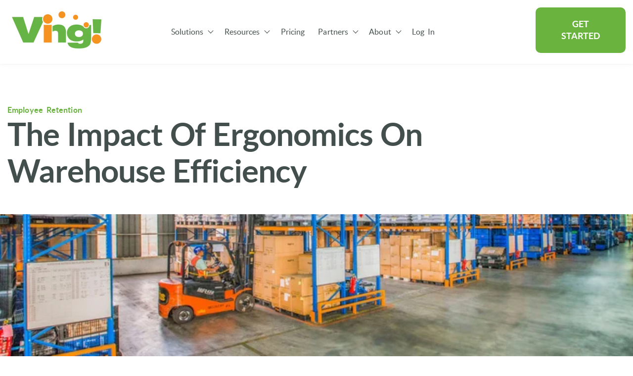

--- FILE ---
content_type: text/html; charset=UTF-8
request_url: https://blog.vingapp.com/the-impact-of-ergonomics-on-warehouse-efficiency
body_size: 16626
content:
<!doctype html><html lang="en-us"><head>

    <meta charset="utf-8">
    <title>The Impact Of Ergonomics On Warehouse Efficiency</title>
    <link rel="shortcut icon" href="https://blog.vingapp.com/hubfs/favicon.png">
    <meta name="description" content="The impact of ergonomics on warehouse efficiency is substantial. It impacts the body directly and even impacts productivity and the bottom line.">
    
    
    
      
    
    
    
    
    
<meta name="viewport" content="width=device-width, initial-scale=1">

    
    <meta property="og:description" content="The impact of ergonomics on warehouse efficiency is substantial. It impacts the body directly and even impacts productivity and the bottom line.">
    <meta property="og:title" content="The Impact Of Ergonomics On Warehouse Efficiency">
    <meta name="twitter:description" content="The impact of ergonomics on warehouse efficiency is substantial. It impacts the body directly and even impacts productivity and the bottom line.">
    <meta name="twitter:title" content="The Impact Of Ergonomics On Warehouse Efficiency">

    

    
    <style>
a.cta_button{-moz-box-sizing:content-box !important;-webkit-box-sizing:content-box !important;box-sizing:content-box !important;vertical-align:middle}.hs-breadcrumb-menu{list-style-type:none;margin:0px 0px 0px 0px;padding:0px 0px 0px 0px}.hs-breadcrumb-menu-item{float:left;padding:10px 0px 10px 10px}.hs-breadcrumb-menu-divider:before{content:'›';padding-left:10px}.hs-featured-image-link{border:0}.hs-featured-image{float:right;margin:0 0 20px 20px;max-width:50%}@media (max-width: 568px){.hs-featured-image{float:none;margin:0;width:100%;max-width:100%}}.hs-screen-reader-text{clip:rect(1px, 1px, 1px, 1px);height:1px;overflow:hidden;position:absolute !important;width:1px}
</style>

<link rel="stylesheet" href="https://blog.vingapp.com/hubfs/hub_generated/template_assets/1/134443779901/1763656211186/template_main.min.css">
<link rel="stylesheet" href="https://blog.vingapp.com/hubfs/hub_generated/template_assets/1/134443779899/1763656209936/template_blog.min.css">
<link class="hs-async-css" rel="preload" href="https://blog.vingapp.com/hubfs/hub_generated/template_assets/1/134440662412/1763656202529/template_library.min.css" as="style" onload="this.onload=null;this.rel='stylesheet'">
<noscript><link rel="stylesheet" href="https://blog.vingapp.com/hubfs/hub_generated/template_assets/1/134440662412/1763656202529/template_library.min.css"></noscript>
<link rel="stylesheet" href="https://blog.vingapp.com/hubfs/hub_generated/template_assets/1/139448476550/1763656204997/template_theme-overrides.min.css">
<link rel="stylesheet" href="https://blog.vingapp.com/hubfs/hub_generated/template_assets/1/136458395558/1763656207433/template_child.min.css">

<style>
  #hs_cos_wrapper_header-navigation-module-2 .in-logo { text-align:left; }

@media (max-width:767px) {
  #hs_cos_wrapper_header-navigation-module-2 .in-logo { text-align:left; }
}

</style>

<link rel="stylesheet" href="https://blog.vingapp.com/hubfs/hub_generated/module_assets/1/134443780148/1755091284908/module_menu.min.css">

  <style>
    
  </style>

<link class="hs-async-css" rel="preload" href="https://blog.vingapp.com/hubfs/hub_generated/module_assets/1/134442459697/1755091284952/module_header-toggler.min.css" as="style" onload="this.onload=null;this.rel='stylesheet'">
<noscript><link rel="stylesheet" href="https://blog.vingapp.com/hubfs/hub_generated/module_assets/1/134442459697/1755091284952/module_header-toggler.min.css"></noscript>

<style>
  #hs_cos_wrapper_header-navigation-module-5 .in-toggler--icon svg path { fill:rgba(0,0,0,100%); }
 
</style>

<link class="hs-async-css" rel="preload" href="https://blog.vingapp.com/hubfs/hub_generated/module_assets/1/134442459696/1755091284900/module_header-controls.min.css" as="style" onload="this.onload=null;this.rel='stylesheet'">
<noscript><link rel="stylesheet" href="https://blog.vingapp.com/hubfs/hub_generated/module_assets/1/134442459696/1755091284900/module_header-controls.min.css"></noscript>

<style>
  #hs_cos_wrapper_header-navigation-module-7 .in-header__controls .in-lang-switcher .globe_class {
  background-image:none;
  overflow:hidden;
  width:0;
  height:0;
}

#hs_cos_wrapper_header-navigation-module-7 .in-lang-switcher__icon-wrap.icon--desktop svg path { fill:rgba(83,83,91,100%); }

</style>

<link rel="stylesheet" href="/hs/hsstatic/AsyncSupport/static-1.501/sass/comments_listing_asset.css">
<link rel="stylesheet" href="https://blog.vingapp.com/hubfs/hub_generated/module_assets/1/134440662649/1755091284908/module_blog-related-posts.min.css">

<style>
  #hs_cos_wrapper_blog_related_posts .blog-related-posts__post {
  background-color:rgba(250,249,246,100%);
  border-radius:16px;
}

#hs_cos_wrapper_blog_related_posts .blog-related-posts__post:hover { box-shadow:1px 0 4px 0 rgba(3,3,3,10%); }

</style>


<style>
  #hs_cos_wrapper_footer-module-2 .in-logo { text-align:left; }

@media (max-width:767px) {
  #hs_cos_wrapper_footer-module-2 .in-logo { text-align:left; }
}

</style>

<link rel="stylesheet" href="https://blog.vingapp.com/hubfs/hub_generated/module_assets/1/134440662650/1755091284911/module_social-follow.min.css">

<style>
  #hs_cos_wrapper_footer-module-4 .in-social-icon li a svg { fill:#6ab33f; }

#hs_cos_wrapper_footer-module-4 .in-social-icon {}

@media (min-width:992px) {
  #hs_cos_wrapper_footer-module-4 .in-social-icon {}
}

</style>

<link rel="stylesheet" href="https://blog.vingapp.com/hubfs/hub_generated/module_assets/1/167374758223/1743626228123/module_footer-nav.min.css">
<link rel="stylesheet" href="https://blog.vingapp.com/hubfs/hub_generated/module_assets/1/169953846147/1743626232800/module_icon-box.min.css">

 <style>
#hs_cos_wrapper_widget_1718015294243 .in-icon-box__col {
  background-color:rgba(251,251,251,0%);
  border-radius:16px;
}

#hs_cos_wrapper_widget_1718015294243 .in-icon-box__col-card {
  padding-top:40px;
  padding-right:15px;
  padding-bottom:40px;
  padding-left:15px;
  margin-bottom:30px;
}

#hs_cos_wrapper_widget_1718015294243 .in-icon-box__title {
  padding-right:40px;
  display:inline-block;
  position:relative;
}

#hs_cos_wrapper_widget_1718015294243 .in-icon-box__title-icon svg path { fill:#434F4D; }

#hs_cos_wrapper_widget_1718015294243 .in-icon-box__btn-wrap svg path,
#hs_cos_wrapper_widget_1718015294243 .in-icon-box__compact-icon svg path { fill:#6ab33f; }

#hs_cos_wrapper_widget_1718015294243 .in-icon-box__btn { color:#6ab33f; }

#hs_cos_wrapper_widget_1718015294243 .in-icon-box__col-compact.in-img { grid-template-columns:100px auto; }

#hs_cos_wrapper_widget_1718015294243 .in-icon-box__col-compact {
  padding:10px;
  margin-bottom:20px;
}

#hs_cos_wrapper_widget_1718015294243 .in-icon-box__col-compact .in-icon-box__content p { margin-bottom:0; }

@media (min-width:992px) {
  #hs_cos_wrapper_widget_1718015294243 .in-icon-box__img { bottom:10px; }

  #hs_cos_wrapper_widget_1718015294243 .in-icon-box__col-card {
    column-gap:10px;
    grid-auto-flow:unset;
    grid-template-columns:65% 35%;
    row-gap:unset;
  }

  #hs_cos_wrapper_widget_1718015294243 .in-icon-box__col-card {
    padding-top:50px;
    padding-right:10px;
    padding-bottom:70px;
    padding-left:30px;
    margin-bottom:30px;
  }

  #hs_cos_wrapper_widget_1718015294243 .in-icon-box__col-compact {
    padding:10px;
    margin-bottom:20px;
  }
}

@media (min-width:768px) {}

@media (max-width:767px) {
  #hs_cos_wrapper_widget_1718015294243 .in-icon-box__col:last-child { margin-bottom:0; }
}

</style>

<link rel="stylesheet" href="https://blog.vingapp.com/hubfs/hub_generated/module_assets/1/134443780139/1755091284908/module_copyright.min.css">

<style>
  #hs_cos_wrapper_footer-module-14 .in-footer-copyright {
  border-top:1px solid rgba(251,251,251,16%);
  padding-top:30px;
}

</style>

<link rel="preload" as="style" href="https://48752163.fs1.hubspotusercontent-na1.net/hubfs/48752163/raw_assets/media-default-modules/master/650/js_client_assets/assets/TrackPlayAnalytics-Cm48oVxd.css">

<link rel="preload" as="style" href="https://48752163.fs1.hubspotusercontent-na1.net/hubfs/48752163/raw_assets/media-default-modules/master/650/js_client_assets/assets/Tooltip-DkS5dgLo.css">

<style>
@font-face {
  font-family: "Lato";
  src: url("https://blog.vingapp.com/hubfs/lato-regular-webfont.woff") format("woff");
  font-display: swap;
  font-weight: 400;
}

@font-face {
  font-family: "Lato";
  src: url("https://blog.vingapp.com/hubfs/lato-blackitalic-webfont.woff") format("woff");
  font-display: swap;
  font-weight: 900;
  font-style: italic;
}

@font-face {
  font-family: "Lato";
  src: url("https://blog.vingapp.com/hubfs/lato-thin-webfont.woff") format("woff");
  font-display: swap;
  font-weight: 100;
}

@font-face {
  font-family: "Lato";
  src: url("https://blog.vingapp.com/hubfs/lato-regular-webfont.woff") format("woff");
  font-display: swap;
  font-weight: 400;
}

@font-face {
  font-family: "Lato";
  src: url("https://blog.vingapp.com/hubfs/lato-lightitalic-webfont.woff") format("woff");
  font-display: swap;
  font-weight: 300;
  font-style: italic;
}

@font-face {
  font-family: "Lato";
  src: url("https://blog.vingapp.com/hubfs/lato-black-webfont.woff") format("woff");
  font-display: swap;
  font-weight: 900;
}

@font-face {
  font-family: "Lato";
  src: url("https://blog.vingapp.com/hubfs/lato-thinitalic-webfont.woff") format("woff");
  font-display: swap;
  font-weight: 100;
  font-style: italic;
}

@font-face {
  font-family: "Lato";
  src: url("https://blog.vingapp.com/hubfs/lato-bold-webfont.woff") format("woff");
  font-display: swap;
  font-weight: 700;
}

@font-face {
  font-family: "Lato";
  src: url("https://blog.vingapp.com/hubfs/lato-regular-webfont.woff") format("woff");
  font-display: swap;
}

@font-face {
  font-family: "Lato";
  src: url("https://blog.vingapp.com/hubfs/lato-bold-webfont.woff") format("woff");
  font-display: swap;
  font-weight: 700;
}

@font-face {
  font-family: "Lato";
  src: url("https://blog.vingapp.com/hubfs/lato-bolditalic-webfont.woff") format("woff");
  font-display: swap;
  font-weight: 700;
  font-style: italic;
}

@font-face {
  font-family: "Lato";
  src: url("https://blog.vingapp.com/hubfs/lato-italic-webfont.woff") format("woff");
  font-display: swap;
  font-weight: 400;
  font-style: italic;
}
</style>

<!-- Editor Styles -->
<style id="hs_editor_style" type="text/css">
.header-navigation-row-0-force-full-width-section > .row-fluid {
  max-width: none !important;
}
.footer-row-0-force-full-width-section > .row-fluid {
  max-width: none !important;
}
/* HubSpot Non-stacked Media Query Styles */
@media (min-width:768px) {
  .header-navigation-row-0-vertical-alignment > .row-fluid {
    display: -ms-flexbox !important;
    -ms-flex-direction: row;
    display: flex !important;
    flex-direction: row;
  }
  .header-navigation-column-6-vertical-alignment {
    display: -ms-flexbox !important;
    -ms-flex-direction: column !important;
    -ms-flex-pack: center !important;
    display: flex !important;
    flex-direction: column !important;
    justify-content: center !important;
  }
  .header-navigation-column-6-vertical-alignment > div {
    flex-shrink: 0 !important;
  }
  .header-navigation-column-3-vertical-alignment {
    display: -ms-flexbox !important;
    -ms-flex-direction: column !important;
    -ms-flex-pack: center !important;
    display: flex !important;
    flex-direction: column !important;
    justify-content: center !important;
  }
  .header-navigation-column-3-vertical-alignment > div {
    flex-shrink: 0 !important;
  }
  .header-navigation-column-1-vertical-alignment {
    display: -ms-flexbox !important;
    -ms-flex-direction: column !important;
    -ms-flex-pack: center !important;
    display: flex !important;
    flex-direction: column !important;
    justify-content: center !important;
  }
  .header-navigation-column-1-vertical-alignment > div {
    flex-shrink: 0 !important;
  }
  .footer-row-0-vertical-alignment > .row-fluid {
    display: -ms-flexbox !important;
    -ms-flex-direction: row;
    display: flex !important;
    flex-direction: row;
  }
  .footer-column-10-vertical-alignment {
    display: -ms-flexbox !important;
    -ms-flex-direction: column !important;
    -ms-flex-pack: start !important;
    display: flex !important;
    flex-direction: column !important;
    justify-content: flex-start !important;
  }
  .footer-column-10-vertical-alignment > div {
    flex-shrink: 0 !important;
  }
  .footer-column-5-vertical-alignment {
    display: -ms-flexbox !important;
    -ms-flex-direction: column !important;
    -ms-flex-pack: start !important;
    display: flex !important;
    flex-direction: column !important;
    justify-content: flex-start !important;
  }
  .footer-column-5-vertical-alignment > div {
    flex-shrink: 0 !important;
  }
  .footer-column-1-vertical-alignment {
    display: -ms-flexbox !important;
    -ms-flex-direction: column !important;
    -ms-flex-pack: start !important;
    display: flex !important;
    flex-direction: column !important;
    justify-content: flex-start !important;
  }
  .footer-column-1-vertical-alignment > div {
    flex-shrink: 0 !important;
  }
}
/* HubSpot Styles (default) */
.header-navigation-row-0-padding {
  padding-top: 0px !important;
  padding-bottom: 0px !important;
  padding-left: 0px !important;
  padding-right: 0px !important;
}
.header-navigation-column-6-padding {
  padding-top: 0px !important;
  padding-bottom: 0px !important;
  padding-left: 0px !important;
  padding-right: 0px !important;
}
.header-navigation-column-3-padding {
  padding-top: 0px !important;
  padding-bottom: 0px !important;
  padding-left: 0px !important;
  padding-right: 0px !important;
}
.header-navigation-column-1-padding {
  padding-top: 0px !important;
  padding-bottom: 0px !important;
  padding-left: 0px !important;
  padding-right: 0px !important;
}
.footer-row-0-padding {
  padding-top: 80px !important;
  padding-bottom: 0px !important;
  padding-left: 0px !important;
  padding-right: 0px !important;
}
.footer-row-0-hidden {
  display: block !important;
}
.footer-row-1-padding {
  padding-top: 30px !important;
  padding-bottom: 30px !important;
  padding-left: 20px !important;
  padding-right: 20px !important;
}
.footer-column-5-padding {
  padding-top: 0px !important;
  padding-bottom: 0px !important;
  padding-left: 0px !important;
  padding-right: 0px !important;
}
.footer-column-6-row-0-padding {
  padding-top: 0px !important;
  padding-bottom: 0px !important;
  padding-left: 0px !important;
  padding-right: 0px !important;
}
.footer-column-1-padding {
  padding-top: 0px !important;
  padding-bottom: 0px !important;
  padding-left: 0px !important;
  padding-right: 0px !important;
}
.footer-column-1-row-0-padding {
  padding-top: 0px !important;
  padding-bottom: 0px !important;
  padding-left: 0px !important;
  padding-right: 0px !important;
}
.footer-column-1-row-2-padding {
  padding-top: 0px !important;
  padding-bottom: 0px !important;
  padding-left: 0px !important;
  padding-right: 0px !important;
}
/* HubSpot Styles (mobile) */
@media (max-width: 992px) {
  .footer-row-0-padding {
    padding-top: 40px !important;
    padding-bottom: 0px !important;
    padding-left: 5px !important;
    padding-right: 5px !important;
  }
  .footer-row-0-hidden {
    display: none !important;
  }
  .footer-row-1-padding {
    padding-top: 30px !important;
    padding-bottom: 30px !important;
    padding-left: 20px !important;
    padding-right: 20px !important;
  }
  .footer-column-5-padding {
    padding-top: 0px !important;
    padding-bottom: 30px !important;
    padding-left: 0px !important;
    padding-right: 0px !important;
  }
  .footer-column-6-row-0-padding {
    padding-top: 0px !important;
    padding-bottom: 30px !important;
    padding-left: 0px !important;
    padding-right: 0px !important;
  }
  .footer-column-1-padding {
    padding-top: 0px !important;
    padding-bottom: 30px !important;
    padding-left: 0px !important;
    padding-right: 0px !important;
  }
}
</style>
    <script type="application/ld+json">
{
  "mainEntityOfPage" : {
    "@type" : "WebPage",
    "@id" : "https://blog.vingapp.com/the-impact-of-ergonomics-on-warehouse-efficiency"
  },
  "author" : {
    "name" : "Ava Woods",
    "url" : "https://blog.vingapp.com/author/ava-woods",
    "@type" : "Person"
  },
  "headline" : "The Impact Of Ergonomics On Warehouse Efficiency",
  "datePublished" : "2023-02-14T12:49:00.000Z",
  "dateModified" : "2023-08-03T11:09:14.982Z",
  "publisher" : {
    "name" : "Ving",
    "logo" : {
      "url" : "https://1615786.fs1.hubspotusercontent-na1.net/hubfs/1615786/Untitled%20design-Sep-11-2024-02-12-36-8303-PM.png",
      "@type" : "ImageObject"
    },
    "@type" : "Organization"
  },
  "@context" : "https://schema.org",
  "@type" : "BlogPosting",
  "image" : [ "https://1615786.fs1.hubspotusercontent-na1.net/hubfs/1615786/worker%20in%20a%20warehouse%20on%20a%20forklift.jpg" ]
}
</script>

<script src="https://blog.vingapp.com/hubfs/hub_generated/template_assets/1/134440662415/1763656205767/template_library.min.js"></script>

    
<!--  Added by GoogleAnalytics integration -->
<script>
var _hsp = window._hsp = window._hsp || [];
_hsp.push(['addPrivacyConsentListener', function(consent) { if (consent.allowed || (consent.categories && consent.categories.analytics)) {
  (function(i,s,o,g,r,a,m){i['GoogleAnalyticsObject']=r;i[r]=i[r]||function(){
  (i[r].q=i[r].q||[]).push(arguments)},i[r].l=1*new Date();a=s.createElement(o),
  m=s.getElementsByTagName(o)[0];a.async=1;a.src=g;m.parentNode.insertBefore(a,m)
})(window,document,'script','//www.google-analytics.com/analytics.js','ga');
  ga('create','UA-60791918-2','auto');
  ga('send','pageview');
}}]);
</script>

<!-- /Added by GoogleAnalytics integration -->

<!--  Added by GoogleAnalytics4 integration -->
<script>
var _hsp = window._hsp = window._hsp || [];
window.dataLayer = window.dataLayer || [];
function gtag(){dataLayer.push(arguments);}

var useGoogleConsentModeV2 = true;
var waitForUpdateMillis = 1000;


if (!window._hsGoogleConsentRunOnce) {
  window._hsGoogleConsentRunOnce = true;

  gtag('consent', 'default', {
    'ad_storage': 'denied',
    'analytics_storage': 'denied',
    'ad_user_data': 'denied',
    'ad_personalization': 'denied',
    'wait_for_update': waitForUpdateMillis
  });

  if (useGoogleConsentModeV2) {
    _hsp.push(['useGoogleConsentModeV2'])
  } else {
    _hsp.push(['addPrivacyConsentListener', function(consent){
      var hasAnalyticsConsent = consent && (consent.allowed || (consent.categories && consent.categories.analytics));
      var hasAdsConsent = consent && (consent.allowed || (consent.categories && consent.categories.advertisement));

      gtag('consent', 'update', {
        'ad_storage': hasAdsConsent ? 'granted' : 'denied',
        'analytics_storage': hasAnalyticsConsent ? 'granted' : 'denied',
        'ad_user_data': hasAdsConsent ? 'granted' : 'denied',
        'ad_personalization': hasAdsConsent ? 'granted' : 'denied'
      });
    }]);
  }
}

gtag('js', new Date());
gtag('set', 'developer_id.dZTQ1Zm', true);
gtag('config', 'G-XZZKPCKTGF');
</script>
<script async src="https://www.googletagmanager.com/gtag/js?id=G-XZZKPCKTGF"></script>

<!-- /Added by GoogleAnalytics4 integration -->

<!--  Added by GoogleTagManager integration -->
<script>
var _hsp = window._hsp = window._hsp || [];
window.dataLayer = window.dataLayer || [];
function gtag(){dataLayer.push(arguments);}

var useGoogleConsentModeV2 = true;
var waitForUpdateMillis = 1000;



var hsLoadGtm = function loadGtm() {
    if(window._hsGtmLoadOnce) {
      return;
    }

    if (useGoogleConsentModeV2) {

      gtag('set','developer_id.dZTQ1Zm',true);

      gtag('consent', 'default', {
      'ad_storage': 'denied',
      'analytics_storage': 'denied',
      'ad_user_data': 'denied',
      'ad_personalization': 'denied',
      'wait_for_update': waitForUpdateMillis
      });

      _hsp.push(['useGoogleConsentModeV2'])
    }

    (function(w,d,s,l,i){w[l]=w[l]||[];w[l].push({'gtm.start':
    new Date().getTime(),event:'gtm.js'});var f=d.getElementsByTagName(s)[0],
    j=d.createElement(s),dl=l!='dataLayer'?'&l='+l:'';j.async=true;j.src=
    'https://www.googletagmanager.com/gtm.js?id='+i+dl;f.parentNode.insertBefore(j,f);
    })(window,document,'script','dataLayer','GTM-NBJRT56K');

    window._hsGtmLoadOnce = true;
};

_hsp.push(['addPrivacyConsentListener', function(consent){
  if(consent.allowed || (consent.categories && consent.categories.analytics)){
    hsLoadGtm();
  }
}]);

</script>

<!-- /Added by GoogleTagManager integration -->



<link rel="amphtml" href="https://blog.vingapp.com/the-impact-of-ergonomics-on-warehouse-efficiency?hs_amp=true">

<meta property="og:image" content="https://blog.vingapp.com/hubfs/worker%20in%20a%20warehouse%20on%20a%20forklift.jpg">
<meta property="og:image:width" content="2240">
<meta property="og:image:height" content="1260">
<meta property="og:image:alt" content="worker in a warehouse on a forklift">
<meta name="twitter:image" content="https://blog.vingapp.com/hubfs/worker%20in%20a%20warehouse%20on%20a%20forklift.jpg">
<meta name="twitter:image:alt" content="worker in a warehouse on a forklift">

<meta property="og:url" content="https://blog.vingapp.com/the-impact-of-ergonomics-on-warehouse-efficiency">
<meta name="twitter:card" content="summary_large_image">

<link rel="canonical" href="https://blog.vingapp.com/the-impact-of-ergonomics-on-warehouse-efficiency">
<style>
  .in-blog__description h2, 
  .in-blog__description h3, 
  .in-blog__description h4, 
  .in-blog__description h5, 
  .in-blog__description h6, 
  .in-blog__description strong {
    font-size: 16px;
    line-height: 26px;
    font-weight: 400;
    letter-spacing: .1px;
  }
</style>
<meta property="og:type" content="article">
<link rel="alternate" type="application/rss+xml" href="https://blog.vingapp.com/rss.xml">
<meta name="twitter:domain" content="blog.vingapp.com">
<script src="//platform.linkedin.com/in.js" type="text/javascript">
    lang: en_US
</script>

<meta http-equiv="content-language" content="en-us">







    

 
  <meta name="generator" content="HubSpot"></head>
  <body>
<!--  Added by GoogleTagManager integration -->
<noscript><iframe src="https://www.googletagmanager.com/ns.html?id=GTM-NBJRT56K" height="0" width="0" style="display:none;visibility:hidden"></iframe></noscript>

<!-- /Added by GoogleTagManager integration -->

    <div class="body-wrapper   hs-content-id-104257214243 hs-blog-post hs-blog-id-3893364460">
      
        <div data-global-resource-path="Infinity copy/templates/partials/header.html"><header class="header in-header-wrap in-box-shadow--enable ">

  

  <a href="#main-content" class="header__skip">Skip to content</a>

  

  
  

  <div class="in-header header__container">
    <div class="container-fluid content-wrapper">
<div class="row-fluid-wrapper">
<div class="row-fluid">
<div class="span12 widget-span widget-type-cell " style="" data-widget-type="cell" data-x="0" data-w="12">

<div class="row-fluid-wrapper row-depth-1 row-number-1 header-navigation-row-0-padding dnd-section header-navigation-row-0-vertical-alignment header-navigation-row-0-force-full-width-section">
<div class="row-fluid ">
<div class="span3 widget-span widget-type-cell header-navigation-column-1-vertical-alignment header-navigation-column-1-padding dnd-column" style="" data-widget-type="cell" data-x="0" data-w="3">

<div class="row-fluid-wrapper row-depth-1 row-number-2 dnd-row">
<div class="row-fluid ">
<div class="span12 widget-span widget-type-custom_widget dnd-module" style="" data-widget-type="custom_widget" data-x="0" data-w="12">
<div id="hs_cos_wrapper_header-navigation-module-2" class="hs_cos_wrapper hs_cos_wrapper_widget hs_cos_wrapper_type_module" style="" data-hs-cos-general-type="widget" data-hs-cos-type="module">



<div id="header-navigation-module-2" class="in-logo">
<!--   classes from the macro were beign passed to link and image function -->
  
  <span id="hs_cos_wrapper_header-navigation-module-2_" class="hs_cos_wrapper hs_cos_wrapper_widget hs_cos_wrapper_type_logo" style="" data-hs-cos-general-type="widget" data-hs-cos-type="logo"><a href="http://vingapp.com" id="hs-link-header-navigation-module-2_" style="border-width:0px;border:0px;"><img src="https://blog.vingapp.com/hs-fs/hubfs/Untitled%20design-Sep-11-2024-02-12-36-8303-PM.png?width=200&amp;height=80&amp;name=Untitled%20design-Sep-11-2024-02-12-36-8303-PM.png" class="hs-image-widget " height="80" style="height: auto;width:200px;border-width:0px;border:0px;" width="200" alt="ving logo" title="ving logo" srcset="https://blog.vingapp.com/hs-fs/hubfs/Untitled%20design-Sep-11-2024-02-12-36-8303-PM.png?width=100&amp;height=40&amp;name=Untitled%20design-Sep-11-2024-02-12-36-8303-PM.png 100w, https://blog.vingapp.com/hs-fs/hubfs/Untitled%20design-Sep-11-2024-02-12-36-8303-PM.png?width=200&amp;height=80&amp;name=Untitled%20design-Sep-11-2024-02-12-36-8303-PM.png 200w, https://blog.vingapp.com/hs-fs/hubfs/Untitled%20design-Sep-11-2024-02-12-36-8303-PM.png?width=300&amp;height=120&amp;name=Untitled%20design-Sep-11-2024-02-12-36-8303-PM.png 300w, https://blog.vingapp.com/hs-fs/hubfs/Untitled%20design-Sep-11-2024-02-12-36-8303-PM.png?width=400&amp;height=160&amp;name=Untitled%20design-Sep-11-2024-02-12-36-8303-PM.png 400w, https://blog.vingapp.com/hs-fs/hubfs/Untitled%20design-Sep-11-2024-02-12-36-8303-PM.png?width=500&amp;height=200&amp;name=Untitled%20design-Sep-11-2024-02-12-36-8303-PM.png 500w, https://blog.vingapp.com/hs-fs/hubfs/Untitled%20design-Sep-11-2024-02-12-36-8303-PM.png?width=600&amp;height=240&amp;name=Untitled%20design-Sep-11-2024-02-12-36-8303-PM.png 600w" sizes="(max-width: 200px) 100vw, 200px"></a></span>
  
</div></div>

</div><!--end widget-span -->
</div><!--end row-->
</div><!--end row-wrapper -->

</div><!--end widget-span -->
<div class="span7 widget-span widget-type-cell header-navigation-column-3-vertical-alignment header-navigation-column-3-padding dnd-column" style="" data-widget-type="cell" data-x="3" data-w="7">

<div class="row-fluid-wrapper row-depth-1 row-number-3 dnd-row">
<div class="row-fluid ">
<div class="span12 widget-span widget-type-custom_widget dnd-module" style="" data-widget-type="custom_widget" data-x="0" data-w="12">
<div id="hs_cos_wrapper_header-navigation-module-4" class="hs_cos_wrapper hs_cos_wrapper_widget hs_cos_wrapper_type_module" style="" data-hs-cos-general-type="widget" data-hs-cos-type="module"><!-- Module styles -->


<!-- Menu items -->



<!--  Desktop menu -->
<div class="in-menu__container">
  
  <div class="in-menu__wrap">
    <nav class="menu menu--desktop" aria-label="Main menu">
      <ul class="menu__wrapper no-list">
        

  

  

  
    
    <li class="menu__item menu__item--depth-1 menu__item--has-submenu hs-skip-lang-url-rewrite">
      
        
          <a class="menu__link menu__link--toggle" href="#" aria-haspopup="true" aria-expanded="false">Solutions </a>
        
      
      
        
          <button class="menu__child-toggle no-button" aria-expanded="false">
            <span class="show-for-sr">Show submenu for Solutions </span>
            <span class="menu__child-toggle-icon"></span>
          </button>
          <ul class="menu__submenu menu__submenu--level-2 no-list">
            
            
              
    <li class="menu__item menu__item--depth-2 menu__item--has-submenu hs-skip-lang-url-rewrite">
      
        
          <a class="menu__link menu__link--toggle" href="#" aria-haspopup="true" aria-expanded="false">Industries</a>
        
      
      
        
          <button class="menu__child-toggle no-button" aria-expanded="false">
            <span class="show-for-sr">Show submenu for Industries</span>
            <span class="menu__child-toggle-icon"></span>
          </button>
          <ul class="menu__submenu menu__submenu--level-3 no-list">
            
            
              
    <li class="menu__item menu__item--depth-3  hs-skip-lang-url-rewrite">
      
        <a class="menu__link   " href="https://www.vingapp.com/construction">Construction</a>
      
      
    </li>
  
            
              
    <li class="menu__item menu__item--depth-3  hs-skip-lang-url-rewrite">
      
        <a class="menu__link   " href="https://www.vingapp.com/manufacturing">Manufacturing</a>
      
      
    </li>
  
            
              
    <li class="menu__item menu__item--depth-3  hs-skip-lang-url-rewrite">
      
        <a class="menu__link   " href="https://www.vingapp.com/warehouse">Warehouse</a>
      
      
    </li>
  
            
              
    <li class="menu__item menu__item--depth-3  hs-skip-lang-url-rewrite">
      
        <a class="menu__link   " href="https://www.vingapp.com/transportation">Transportation</a>
      
      
    </li>
  
            
              
    <li class="menu__item menu__item--depth-3  hs-skip-lang-url-rewrite">
      
        <a class="menu__link   " href="https://www.vingapp.com/food-service">Food Service</a>
      
      
    </li>
  
            
          </ul>
          
      
    </li>
  
            
              
    <li class="menu__item menu__item--depth-2 menu__item--has-submenu hs-skip-lang-url-rewrite">
      
        
          <a class="menu__link menu__link--toggle" href="#" aria-haspopup="true" aria-expanded="false">Product</a>
        
      
      
        
          <button class="menu__child-toggle no-button" aria-expanded="false">
            <span class="show-for-sr">Show submenu for Product</span>
            <span class="menu__child-toggle-icon"></span>
          </button>
          <ul class="menu__submenu menu__submenu--level-3 no-list">
            
            
              
    <li class="menu__item menu__item--depth-3  hs-skip-lang-url-rewrite">
      
        <a class="menu__link   " href="https://www.vingapp.com/training-courses">Select Training Courses</a>
      
      
    </li>
  
            
              
    <li class="menu__item menu__item--depth-3  hs-skip-lang-url-rewrite">
      
        <a class="menu__link   " href="https://www.vingapp.com/california-sb553-workplace-violence">SB 553 California Workplace Violence</a>
      
      
    </li>
  
            
              
    <li class="menu__item menu__item--depth-3  hs-skip-lang-url-rewrite">
      
        <a class="menu__link   " href="https://www.vingapp.com/mental-health-training">Mental Health Training</a>
      
      
    </li>
  
            
              
    <li class="menu__item menu__item--depth-3  hs-skip-lang-url-rewrite">
      
        <a class="menu__link   " href="https://www.vingapp.com/en-us/sexual-harassment-training-with-ving">Sexual Harassment Training</a>
      
      
    </li>
  
            
              
    <li class="menu__item menu__item--depth-3  hs-skip-lang-url-rewrite">
      
        <a class="menu__link   " href="https://www.vingapp.com/smart-checklists">Smart Checklists</a>
      
      
    </li>
  
            
              
    <li class="menu__item menu__item--depth-3  hs-skip-lang-url-rewrite">
      
        <a class="menu__link   " href="https://www.vingapp.com/custom-course-creator-services">Custom Course Creation</a>
      
      
    </li>
  
            
              
    <li class="menu__item menu__item--depth-3  hs-skip-lang-url-rewrite">
      
        <a class="menu__link   " href="https://www.vingapp.com/integrations">Integrations</a>
      
      
    </li>
  
            
              
    <li class="menu__item menu__item--depth-3  hs-skip-lang-url-rewrite">
      
        <a class="menu__link   " href="https://www.vingapp.com/qr-codes-in-ving">QR Codes</a>
      
      
    </li>
  
            
          </ul>
          
      
    </li>
  
            
          </ul>
          
      
    </li>
  
  
    
    <li class="menu__item menu__item--depth-1 menu__item--has-submenu hs-skip-lang-url-rewrite">
      
        
          <a class="menu__link menu__link--toggle" href="#" aria-haspopup="true" aria-expanded="false">Resources </a>
        
      
      
        
          <button class="menu__child-toggle no-button" aria-expanded="false">
            <span class="show-for-sr">Show submenu for Resources </span>
            <span class="menu__child-toggle-icon"></span>
          </button>
          <ul class="menu__submenu menu__submenu--level-2 no-list">
            
            
              
    <li class="menu__item menu__item--depth-2 menu__item--has-submenu hs-skip-lang-url-rewrite">
      
        
          <a class="menu__link menu__link--toggle" href="#" aria-haspopup="true" aria-expanded="false">How To</a>
        
      
      
        
          <button class="menu__child-toggle no-button" aria-expanded="false">
            <span class="show-for-sr">Show submenu for How To</span>
            <span class="menu__child-toggle-icon"></span>
          </button>
          <ul class="menu__submenu menu__submenu--level-3 no-list">
            
            
              
    <li class="menu__item menu__item--depth-3  hs-skip-lang-url-rewrite">
      
        <a class="menu__link  menu__link--active-branch menu__link--active-link" href="https://blog.vingapp.com" aria-current="page">Blog</a>
      
      
    </li>
  
            
              
    <li class="menu__item menu__item--depth-3  hs-skip-lang-url-rewrite">
      
        <a class="menu__link   " href="https://www.vingapp.com/podcast">Podcast</a>
      
      
    </li>
  
            
              
    <li class="menu__item menu__item--depth-3  hs-skip-lang-url-rewrite">
      
        <a class="menu__link   " href="https://support.vingapp.com/">Knowledge Base</a>
      
      
    </li>
  
            
              
    <li class="menu__item menu__item--depth-3  hs-skip-lang-url-rewrite">
      
        <a class="menu__link   " href="https://blog.vingapp.com/resources">Webinars, eBooks &amp; More</a>
      
      
    </li>
  
            
          </ul>
          
      
    </li>
  
            
              
    <li class="menu__item menu__item--depth-2 menu__item--has-submenu hs-skip-lang-url-rewrite">
      
        
          <a class="menu__link menu__link--toggle" href="#" aria-haspopup="true" aria-expanded="false">Customer Stories</a>
        
      
      
        
          <button class="menu__child-toggle no-button" aria-expanded="false">
            <span class="show-for-sr">Show submenu for Customer Stories</span>
            <span class="menu__child-toggle-icon"></span>
          </button>
          <ul class="menu__submenu menu__submenu--level-3 no-list">
            
            
              
    <li class="menu__item menu__item--depth-3  hs-skip-lang-url-rewrite">
      
        <a class="menu__link   " href="https://blog.vingapp.com/success-stories">Success Stories</a>
      
      
    </li>
  
            
          </ul>
          
      
    </li>
  
            
          </ul>
          
      
    </li>
  
  
    
    <li class="menu__item menu__item--depth-1  hs-skip-lang-url-rewrite">
      
        <a class="menu__link   " href="https://www.vingapp.com/pricing">Pricing</a>
      
      
    </li>
  
  
    
    <li class="menu__item menu__item--depth-1 menu__item--has-submenu hs-skip-lang-url-rewrite">
      
        
          <a class="menu__link menu__link--toggle" href="#" aria-haspopup="true" aria-expanded="false">Partners</a>
        
      
      
        
          <button class="menu__child-toggle no-button" aria-expanded="false">
            <span class="show-for-sr">Show submenu for Partners</span>
            <span class="menu__child-toggle-icon"></span>
          </button>
          <ul class="menu__submenu menu__submenu--level-2 no-list">
            
            
              
    <li class="menu__item menu__item--depth-2  hs-skip-lang-url-rewrite">
      
        <a class="menu__link   " href="https://www.vingapp.com/partners">Current Partners</a>
      
      
    </li>
  
            
              
    <li class="menu__item menu__item--depth-2  hs-skip-lang-url-rewrite">
      
        <a class="menu__link   " href="https://www.vingapp.com/become-a-partner">Become A Partner</a>
      
      
    </li>
  
            
              
    <li class="menu__item menu__item--depth-2 menu__item--has-submenu hs-skip-lang-url-rewrite">
      
        
          <a class="menu__link menu__link--toggle" href="#" aria-haspopup="true" aria-expanded="false">Content</a>
        
      
      
        
          <button class="menu__child-toggle no-button" aria-expanded="false">
            <span class="show-for-sr">Show submenu for Content</span>
            <span class="menu__child-toggle-icon"></span>
          </button>
          <ul class="menu__submenu menu__submenu--level-3 no-list">
            
            
              
    <li class="menu__item menu__item--depth-3  hs-skip-lang-url-rewrite">
      
        <a class="menu__link   " href="https://www.vingapp.com/ving-writer">Guest Writer</a>
      
      
    </li>
  
            
          </ul>
          
      
    </li>
  
            
          </ul>
          
      
    </li>
  
  
    
    <li class="menu__item menu__item--depth-1 menu__item--has-submenu hs-skip-lang-url-rewrite">
      
        
          <a class="menu__link menu__link--toggle" href="#" aria-haspopup="true" aria-expanded="false"> About </a>
        
      
      
        
          <button class="menu__child-toggle no-button" aria-expanded="false">
            <span class="show-for-sr">Show submenu for  About </span>
            <span class="menu__child-toggle-icon"></span>
          </button>
          <ul class="menu__submenu menu__submenu--level-2 no-list">
            
            
              
    <li class="menu__item menu__item--depth-2 menu__item--has-submenu hs-skip-lang-url-rewrite">
      
        
          <a class="menu__link menu__link--toggle" href="#" aria-haspopup="true" aria-expanded="false">Company</a>
        
      
      
        
          <button class="menu__child-toggle no-button" aria-expanded="false">
            <span class="show-for-sr">Show submenu for Company</span>
            <span class="menu__child-toggle-icon"></span>
          </button>
          <ul class="menu__submenu menu__submenu--level-3 no-list">
            
            
              
    <li class="menu__item menu__item--depth-3  hs-skip-lang-url-rewrite">
      
        <a class="menu__link   " href="https://www.vingapp.com/about">About Us</a>
      
      
    </li>
  
            
              
    <li class="menu__item menu__item--depth-3  hs-skip-lang-url-rewrite">
      
        <a class="menu__link   " href="https://www.vingapp.com/contact">Contact Us</a>
      
      
    </li>
  
            
          </ul>
          
      
    </li>
  
            
              
    <li class="menu__item menu__item--depth-2 menu__item--has-submenu hs-skip-lang-url-rewrite">
      
        
          <a class="menu__link menu__link--toggle" href="#" aria-haspopup="true" aria-expanded="false">News</a>
        
      
      
        
          <button class="menu__child-toggle no-button" aria-expanded="false">
            <span class="show-for-sr">Show submenu for News</span>
            <span class="menu__child-toggle-icon"></span>
          </button>
          <ul class="menu__submenu menu__submenu--level-3 no-list">
            
            
              
    <li class="menu__item menu__item--depth-3  hs-skip-lang-url-rewrite">
      
        <a class="menu__link   " href="https://blog.vingapp.com/press-room">Press Release</a>
      
      
    </li>
  
            
          </ul>
          
      
    </li>
  
            
              
    <li class="menu__item menu__item--depth-2 menu__item--has-submenu hs-skip-lang-url-rewrite">
      
        
          <a class="menu__link menu__link--toggle" href="#" aria-haspopup="true" aria-expanded="false">Awards</a>
        
      
      
        
          <button class="menu__child-toggle no-button" aria-expanded="false">
            <span class="show-for-sr">Show submenu for Awards</span>
            <span class="menu__child-toggle-icon"></span>
          </button>
          <ul class="menu__submenu menu__submenu--level-3 no-list">
            
            
              
    <li class="menu__item menu__item--depth-3  hs-skip-lang-url-rewrite">
      
        <a class="menu__link   " href="https://www.vingapp.com/safety-badge">Safety Technology Badge</a>
      
      
    </li>
  
            
          </ul>
          
      
    </li>
  
            
          </ul>
          
      
    </li>
  
  
    
    <li class="menu__item menu__item--depth-1  hs-skip-lang-url-rewrite">
      
        <a class="menu__link   " href="https://app.vingapp.com/">Log In</a>
      
      
    </li>
  
  


      </ul>
    </nav>
    <!--  Mobile menu -->
    <nav class="menu menu--mobile" aria-label="Main menu">
      <ul class="menu__wrapper no-list">
        

  

  

  
    
    <li class="menu__item menu__item--depth-1 menu__item--has-submenu hs-skip-lang-url-rewrite">
      
        
          <a class="menu__link menu__link--toggle" href="#" aria-haspopup="true" aria-expanded="false">Solutions </a>
        
      
      
        
          <button class="menu__child-toggle no-button" aria-expanded="false">
            <span class="show-for-sr">Show submenu for Solutions </span>
            <span class="menu__child-toggle-icon"></span>
          </button>
          <ul class="menu__submenu menu__submenu--level-2 no-list">
            
            
              
    <li class="menu__item menu__item--depth-2 menu__item--has-submenu hs-skip-lang-url-rewrite">
      
        
          <a class="menu__link menu__link--toggle" href="#" aria-haspopup="true" aria-expanded="false">Industries</a>
        
      
      
        
          <button class="menu__child-toggle no-button" aria-expanded="false">
            <span class="show-for-sr">Show submenu for Industries</span>
            <span class="menu__child-toggle-icon"></span>
          </button>
          <ul class="menu__submenu menu__submenu--level-3 no-list">
            
            
              
    <li class="menu__item menu__item--depth-3  hs-skip-lang-url-rewrite">
      
        <a class="menu__link   " href="https://www.vingapp.com/construction">Construction</a>
      
      
    </li>
  
            
              
    <li class="menu__item menu__item--depth-3  hs-skip-lang-url-rewrite">
      
        <a class="menu__link   " href="https://www.vingapp.com/manufacturing">Manufacturing</a>
      
      
    </li>
  
            
              
    <li class="menu__item menu__item--depth-3  hs-skip-lang-url-rewrite">
      
        <a class="menu__link   " href="https://www.vingapp.com/warehouse">Warehouse</a>
      
      
    </li>
  
            
              
    <li class="menu__item menu__item--depth-3  hs-skip-lang-url-rewrite">
      
        <a class="menu__link   " href="https://www.vingapp.com/transportation">Transportation</a>
      
      
    </li>
  
            
              
    <li class="menu__item menu__item--depth-3  hs-skip-lang-url-rewrite">
      
        <a class="menu__link   " href="https://www.vingapp.com/food-service">Food Service</a>
      
      
    </li>
  
            
          </ul>
          
      
    </li>
  
            
              
    <li class="menu__item menu__item--depth-2 menu__item--has-submenu hs-skip-lang-url-rewrite">
      
        
          <a class="menu__link menu__link--toggle" href="#" aria-haspopup="true" aria-expanded="false">Product</a>
        
      
      
        
          <button class="menu__child-toggle no-button" aria-expanded="false">
            <span class="show-for-sr">Show submenu for Product</span>
            <span class="menu__child-toggle-icon"></span>
          </button>
          <ul class="menu__submenu menu__submenu--level-3 no-list">
            
            
              
    <li class="menu__item menu__item--depth-3  hs-skip-lang-url-rewrite">
      
        <a class="menu__link   " href="https://www.vingapp.com/training-courses">Select Training Courses</a>
      
      
    </li>
  
            
              
    <li class="menu__item menu__item--depth-3  hs-skip-lang-url-rewrite">
      
        <a class="menu__link   " href="https://www.vingapp.com/california-sb553-workplace-violence">SB 553 California Workplace Violence</a>
      
      
    </li>
  
            
              
    <li class="menu__item menu__item--depth-3  hs-skip-lang-url-rewrite">
      
        <a class="menu__link   " href="https://www.vingapp.com/mental-health-training">Mental Health Training</a>
      
      
    </li>
  
            
              
    <li class="menu__item menu__item--depth-3  hs-skip-lang-url-rewrite">
      
        <a class="menu__link   " href="https://www.vingapp.com/en-us/sexual-harassment-training-with-ving">Sexual Harassment Training</a>
      
      
    </li>
  
            
              
    <li class="menu__item menu__item--depth-3  hs-skip-lang-url-rewrite">
      
        <a class="menu__link   " href="https://www.vingapp.com/smart-checklists">Smart Checklists</a>
      
      
    </li>
  
            
              
    <li class="menu__item menu__item--depth-3  hs-skip-lang-url-rewrite">
      
        <a class="menu__link   " href="https://www.vingapp.com/custom-course-creator-services">Custom Course Creation</a>
      
      
    </li>
  
            
              
    <li class="menu__item menu__item--depth-3  hs-skip-lang-url-rewrite">
      
        <a class="menu__link   " href="https://www.vingapp.com/integrations">Integrations</a>
      
      
    </li>
  
            
              
    <li class="menu__item menu__item--depth-3  hs-skip-lang-url-rewrite">
      
        <a class="menu__link   " href="https://www.vingapp.com/qr-codes-in-ving">QR Codes</a>
      
      
    </li>
  
            
          </ul>
          
      
    </li>
  
            
          </ul>
          
      
    </li>
  
  
    
    <li class="menu__item menu__item--depth-1 menu__item--has-submenu hs-skip-lang-url-rewrite">
      
        
          <a class="menu__link menu__link--toggle" href="#" aria-haspopup="true" aria-expanded="false">Resources </a>
        
      
      
        
          <button class="menu__child-toggle no-button" aria-expanded="false">
            <span class="show-for-sr">Show submenu for Resources </span>
            <span class="menu__child-toggle-icon"></span>
          </button>
          <ul class="menu__submenu menu__submenu--level-2 no-list">
            
            
              
    <li class="menu__item menu__item--depth-2 menu__item--has-submenu hs-skip-lang-url-rewrite">
      
        
          <a class="menu__link menu__link--toggle" href="#" aria-haspopup="true" aria-expanded="false">How To</a>
        
      
      
        
          <button class="menu__child-toggle no-button" aria-expanded="false">
            <span class="show-for-sr">Show submenu for How To</span>
            <span class="menu__child-toggle-icon"></span>
          </button>
          <ul class="menu__submenu menu__submenu--level-3 no-list">
            
            
              
    <li class="menu__item menu__item--depth-3  hs-skip-lang-url-rewrite">
      
        <a class="menu__link  menu__link--active-branch menu__link--active-link" href="https://blog.vingapp.com" aria-current="page">Blog</a>
      
      
    </li>
  
            
              
    <li class="menu__item menu__item--depth-3  hs-skip-lang-url-rewrite">
      
        <a class="menu__link   " href="https://www.vingapp.com/podcast">Podcast</a>
      
      
    </li>
  
            
              
    <li class="menu__item menu__item--depth-3  hs-skip-lang-url-rewrite">
      
        <a class="menu__link   " href="https://support.vingapp.com/">Knowledge Base</a>
      
      
    </li>
  
            
              
    <li class="menu__item menu__item--depth-3  hs-skip-lang-url-rewrite">
      
        <a class="menu__link   " href="https://blog.vingapp.com/resources">Webinars, eBooks &amp; More</a>
      
      
    </li>
  
            
          </ul>
          
      
    </li>
  
            
              
    <li class="menu__item menu__item--depth-2 menu__item--has-submenu hs-skip-lang-url-rewrite">
      
        
          <a class="menu__link menu__link--toggle" href="#" aria-haspopup="true" aria-expanded="false">Customer Stories</a>
        
      
      
        
          <button class="menu__child-toggle no-button" aria-expanded="false">
            <span class="show-for-sr">Show submenu for Customer Stories</span>
            <span class="menu__child-toggle-icon"></span>
          </button>
          <ul class="menu__submenu menu__submenu--level-3 no-list">
            
            
              
    <li class="menu__item menu__item--depth-3  hs-skip-lang-url-rewrite">
      
        <a class="menu__link   " href="https://blog.vingapp.com/success-stories">Success Stories</a>
      
      
    </li>
  
            
          </ul>
          
      
    </li>
  
            
          </ul>
          
      
    </li>
  
  
    
    <li class="menu__item menu__item--depth-1  hs-skip-lang-url-rewrite">
      
        <a class="menu__link   " href="https://www.vingapp.com/pricing">Pricing</a>
      
      
    </li>
  
  
    
    <li class="menu__item menu__item--depth-1 menu__item--has-submenu hs-skip-lang-url-rewrite">
      
        
          <a class="menu__link menu__link--toggle" href="#" aria-haspopup="true" aria-expanded="false">Partners</a>
        
      
      
        
          <button class="menu__child-toggle no-button" aria-expanded="false">
            <span class="show-for-sr">Show submenu for Partners</span>
            <span class="menu__child-toggle-icon"></span>
          </button>
          <ul class="menu__submenu menu__submenu--level-2 no-list">
            
            
              
    <li class="menu__item menu__item--depth-2  hs-skip-lang-url-rewrite">
      
        <a class="menu__link   " href="https://www.vingapp.com/partners">Current Partners</a>
      
      
    </li>
  
            
              
    <li class="menu__item menu__item--depth-2  hs-skip-lang-url-rewrite">
      
        <a class="menu__link   " href="https://www.vingapp.com/become-a-partner">Become A Partner</a>
      
      
    </li>
  
            
              
    <li class="menu__item menu__item--depth-2 menu__item--has-submenu hs-skip-lang-url-rewrite">
      
        
          <a class="menu__link menu__link--toggle" href="#" aria-haspopup="true" aria-expanded="false">Content</a>
        
      
      
        
          <button class="menu__child-toggle no-button" aria-expanded="false">
            <span class="show-for-sr">Show submenu for Content</span>
            <span class="menu__child-toggle-icon"></span>
          </button>
          <ul class="menu__submenu menu__submenu--level-3 no-list">
            
            
              
    <li class="menu__item menu__item--depth-3  hs-skip-lang-url-rewrite">
      
        <a class="menu__link   " href="https://www.vingapp.com/ving-writer">Guest Writer</a>
      
      
    </li>
  
            
          </ul>
          
      
    </li>
  
            
          </ul>
          
      
    </li>
  
  
    
    <li class="menu__item menu__item--depth-1 menu__item--has-submenu hs-skip-lang-url-rewrite">
      
        
          <a class="menu__link menu__link--toggle" href="#" aria-haspopup="true" aria-expanded="false"> About </a>
        
      
      
        
          <button class="menu__child-toggle no-button" aria-expanded="false">
            <span class="show-for-sr">Show submenu for  About </span>
            <span class="menu__child-toggle-icon"></span>
          </button>
          <ul class="menu__submenu menu__submenu--level-2 no-list">
            
            
              
    <li class="menu__item menu__item--depth-2 menu__item--has-submenu hs-skip-lang-url-rewrite">
      
        
          <a class="menu__link menu__link--toggle" href="#" aria-haspopup="true" aria-expanded="false">Company</a>
        
      
      
        
          <button class="menu__child-toggle no-button" aria-expanded="false">
            <span class="show-for-sr">Show submenu for Company</span>
            <span class="menu__child-toggle-icon"></span>
          </button>
          <ul class="menu__submenu menu__submenu--level-3 no-list">
            
            
              
    <li class="menu__item menu__item--depth-3  hs-skip-lang-url-rewrite">
      
        <a class="menu__link   " href="https://www.vingapp.com/about">About Us</a>
      
      
    </li>
  
            
              
    <li class="menu__item menu__item--depth-3  hs-skip-lang-url-rewrite">
      
        <a class="menu__link   " href="https://www.vingapp.com/contact">Contact Us</a>
      
      
    </li>
  
            
          </ul>
          
      
    </li>
  
            
              
    <li class="menu__item menu__item--depth-2 menu__item--has-submenu hs-skip-lang-url-rewrite">
      
        
          <a class="menu__link menu__link--toggle" href="#" aria-haspopup="true" aria-expanded="false">News</a>
        
      
      
        
          <button class="menu__child-toggle no-button" aria-expanded="false">
            <span class="show-for-sr">Show submenu for News</span>
            <span class="menu__child-toggle-icon"></span>
          </button>
          <ul class="menu__submenu menu__submenu--level-3 no-list">
            
            
              
    <li class="menu__item menu__item--depth-3  hs-skip-lang-url-rewrite">
      
        <a class="menu__link   " href="https://blog.vingapp.com/press-room">Press Release</a>
      
      
    </li>
  
            
          </ul>
          
      
    </li>
  
            
              
    <li class="menu__item menu__item--depth-2 menu__item--has-submenu hs-skip-lang-url-rewrite">
      
        
          <a class="menu__link menu__link--toggle" href="#" aria-haspopup="true" aria-expanded="false">Awards</a>
        
      
      
        
          <button class="menu__child-toggle no-button" aria-expanded="false">
            <span class="show-for-sr">Show submenu for Awards</span>
            <span class="menu__child-toggle-icon"></span>
          </button>
          <ul class="menu__submenu menu__submenu--level-3 no-list">
            
            
              
    <li class="menu__item menu__item--depth-3  hs-skip-lang-url-rewrite">
      
        <a class="menu__link   " href="https://www.vingapp.com/safety-badge">Safety Technology Badge</a>
      
      
    </li>
  
            
          </ul>
          
      
    </li>
  
            
          </ul>
          
      
    </li>
  
  
    
    <li class="menu__item menu__item--depth-1  hs-skip-lang-url-rewrite">
      
        <a class="menu__link   " href="https://app.vingapp.com/">Log In</a>
      
      
    </li>
  
  


      </ul>
    </nav>
  </div>
</div></div>

</div><!--end widget-span -->
</div><!--end row-->
</div><!--end row-wrapper -->

<div class="row-fluid-wrapper row-depth-1 row-number-4 dnd-row">
<div class="row-fluid ">
<div class="span12 widget-span widget-type-custom_widget dnd-module" style="" data-widget-type="custom_widget" data-x="0" data-w="12">
<div id="hs_cos_wrapper_header-navigation-module-5" class="hs_cos_wrapper hs_cos_wrapper_widget hs_cos_wrapper_type_module" style="" data-hs-cos-general-type="widget" data-hs-cos-type="module">

<!-- Module Styles -->

<!-- toggler -->
<div id="header-navigation-module-5" class="in-menu-toggler-wrap">
  <!--   Open icon -->
  <div class="in-menu-toggler">
    
    <div class="in-toggler--icon">
      <span id="hs_cos_wrapper_header-navigation-module-5_" class="hs_cos_wrapper hs_cos_wrapper_widget hs_cos_wrapper_type_icon" style="" data-hs-cos-general-type="widget" data-hs-cos-type="icon"><svg version="1.0" xmlns="http://www.w3.org/2000/svg" viewbox="0 0 448 512" aria-hidden="true"><g id="Bars1_layer"><path d="M0 96C0 78.3 14.3 64 32 64H416c17.7 0 32 14.3 32 32s-14.3 32-32 32H32C14.3 128 0 113.7 0 96zM0 256c0-17.7 14.3-32 32-32H416c17.7 0 32 14.3 32 32s-14.3 32-32 32H32c-17.7 0-32-14.3-32-32zM448 416c0 17.7-14.3 32-32 32H32c-17.7 0-32-14.3-32-32s14.3-32 32-32H416c17.7 0 32 14.3 32 32z" /></g></svg></span>
    </div>
    
  </div>

  <!-- Close icon -->
  <div class="in-menu-toggler--close">
    
    <div class="in-toggler--icon">
      <span id="hs_cos_wrapper_header-navigation-module-5_" class="hs_cos_wrapper hs_cos_wrapper_widget hs_cos_wrapper_type_icon" style="" data-hs-cos-general-type="widget" data-hs-cos-type="icon"><svg version="1.0" xmlns="http://www.w3.org/2000/svg" viewbox="0 0 384 512" aria-hidden="true"><g id="Xmark2_layer"><path d="M342.6 150.6c12.5-12.5 12.5-32.8 0-45.3s-32.8-12.5-45.3 0L192 210.7 86.6 105.4c-12.5-12.5-32.8-12.5-45.3 0s-12.5 32.8 0 45.3L146.7 256 41.4 361.4c-12.5 12.5-12.5 32.8 0 45.3s32.8 12.5 45.3 0L192 301.3 297.4 406.6c12.5 12.5 32.8 12.5 45.3 0s12.5-32.8 0-45.3L237.3 256 342.6 150.6z" /></g></svg></span>
    </div>
    
  </div>

</div></div>

</div><!--end widget-span -->
</div><!--end row-->
</div><!--end row-wrapper -->

</div><!--end widget-span -->
<div class="span2 widget-span widget-type-cell header-navigation-column-6-vertical-alignment dnd-column header-navigation-column-6-padding" style="" data-widget-type="cell" data-x="10" data-w="2">

<div class="row-fluid-wrapper row-depth-1 row-number-5 dnd-row">
<div class="row-fluid ">
<div class="span12 widget-span widget-type-custom_widget dnd-module" style="" data-widget-type="custom_widget" data-x="0" data-w="12">
<div id="hs_cos_wrapper_header-navigation-module-7" class="hs_cos_wrapper hs_cos_wrapper_widget hs_cos_wrapper_type_module" style="" data-hs-cos-general-type="widget" data-hs-cos-type="module"> 
<!-- Module Styles -->


<div id="header-navigation-module-7" class="in-header__controls">

  
  

  
  <!-- Button -->
  <div class="in-header--btn">
    <div class="in-header--btn-wrap">
      













	



<a href="https://www.vingapp.com/contact" class="in-btn in-btn--filled-dark in-btn-animation">

  <span class="in-btn__text ">
    
    get started
  </span>

</a>
    </div>
  </div>
  

</div></div>

</div><!--end widget-span -->
</div><!--end row-->
</div><!--end row-wrapper -->

</div><!--end widget-span -->
</div><!--end row-->
</div><!--end row-wrapper -->

</div><!--end widget-span -->
</div>
</div>
</div>

  </div>

  

</header></div>
      

      

      <main id="main-content" class="body-container-wrapper">
        
<div class="body-container body-container--blog-detail">

  

  <div class="in-blog-detail">
    <div class="content-wrapper in-blog-detail__head">
      <div class="in-blog-detail__title">
        
        
        <div class="blog-post__tags">
          
            <a class="blog-post__tag-link" href="https://blog.vingapp.com/topic/employee-retention" rel="tag">Employee Retention</a>
          
        </div>
        
        
        <h1 class="blog-post-heading"><span id="hs_cos_wrapper_name" class="hs_cos_wrapper hs_cos_wrapper_meta_field hs_cos_wrapper_type_text" style="" data-hs-cos-general-type="meta_field" data-hs-cos-type="text">The Impact Of Ergonomics On Warehouse Efficiency</span></h1>
        <div class="blog-post__meta">
         
          <a href="https://blog.vingapp.com/author/ava-woods" rel="author">
             <span><div id="hs_cos_wrapper_Blog_Author_Text" class="hs_cos_wrapper hs_cos_wrapper_widget hs_cos_wrapper_type_module widget-type-text" style="" data-hs-cos-general-type="widget" data-hs-cos-type="module"><span id="hs_cos_wrapper_Blog_Author_Text_" class="hs_cos_wrapper hs_cos_wrapper_widget hs_cos_wrapper_type_text" style="" data-hs-cos-general-type="widget" data-hs-cos-type="text">By</span></div></span>- Ava Woods,
          </a>
          
          
          
          
          
        </div>
      </div>
    </div>
    
    <div class="blog-post__featured-img in-blog-post--featured-img-fixed   in-blog-post--featured-img-top " style="background-image: url(https://blog.vingapp.com/hs-fs/hubfs/worker%20in%20a%20warehouse%20on%20a%20forklift.jpg?length=700&amp;name=worker%20in%20a%20warehouse%20on%20a%20forklift.jpg" alt="Decorative" role="presentation" loading="eager" );>
    </div>
    <div class="blog-post__featured-img--mobile">
      <img src="https://blog.vingapp.com/hs-fs/hubfs/worker%20in%20a%20warehouse%20on%20a%20forklift.jpg?width=425&amp;length=350&amp;name=worker%20in%20a%20warehouse%20on%20a%20forklift.jpg" alt="Decorative" loading="eager" role="presentation">
    
    </div>
    
    <div class="content-wrapper">
      <div class="in-blog-detail__row">
        <div class="in-blog-detail__main">
          <article class="blog-post">
            <div class="blog-post__body">
              <div id="hs_cos_wrapper_blog_post_audio" class="hs_cos_wrapper hs_cos_wrapper_widget hs_cos_wrapper_type_module" style="" data-hs-cos-general-type="widget" data-hs-cos-type="module"><link rel="stylesheet" href="https://48752163.fs1.hubspotusercontent-na1.net/hubfs/48752163/raw_assets/media-default-modules/master/650/js_client_assets/assets/TrackPlayAnalytics-Cm48oVxd.css">
<link rel="stylesheet" href="https://48752163.fs1.hubspotusercontent-na1.net/hubfs/48752163/raw_assets/media-default-modules/master/650/js_client_assets/assets/Tooltip-DkS5dgLo.css">

    <script type="text/javascript">
      window.__hsEnvConfig = {"hsDeployed":true,"hsEnv":"prod","hsJSRGates":["CMS:JSRenderer:SeparateIslandRenderOption","CMS:JSRenderer:CompressResponse","CMS:JSRenderer:MinifyCSS","CMS:JSRenderer:GetServerSideProps","CMS:JSRenderer:LocalProxySchemaVersion1","CMS:JSRenderer:SharedDeps"],"hublet":"na1","portalID":1615786};
      window.__hsServerPageUrl = "https:\u002F\u002Fblog.vingapp.com\u002Fthe-impact-of-ergonomics-on-warehouse-efficiency";
      window.__hsBasePath = "\u002Fthe-impact-of-ergonomics-on-warehouse-efficiency";
    </script>
      </div>
              <span id="hs_cos_wrapper_post_body" class="hs_cos_wrapper hs_cos_wrapper_meta_field hs_cos_wrapper_type_rich_text" style="" data-hs-cos-general-type="meta_field" data-hs-cos-type="rich_text"><p>Contrary to popular belief, warehouse ergonomics isn't a matter of worker comfort — it's a necessity that all employers should provide. Neglecting the importance or need for ergonomics in the workplace can lead to accidents and injuries, significantly hurting the business.</p>
<p>&nbsp;</p>
<p>The benefits of ergonomics in the workplace doesn’t stop at injury prevention; it supports all aspects of the business and helps the company succeed in the long run. Corporations have better chances of succeeding if they invest in creating ergonomically correct workstations. &nbsp;</p>
<p>&nbsp;</p>
<p>Keep reading to learn the impact of ergonomics on warehouse efficiency.<!--more--></p>
<p>&nbsp;</p>
<h3>1. Increased Well-Being</h3>
<p>An ergonomic workplace encourages employees to work longer for the business. When employees feel comfortable and safe at work, turnover rates will decrease. This helps the company attract new talent and prevents downtime.</p>
<p>&nbsp;</p>
<p>Additionally, increased well-being results in increased productivity levels. When employers complete small projects for their employees, like investing in rubber floor mats to prevent stress and injuries or <a href="https://apexelectricms.com/services/commercial-electrical-services/" rel="noopener" target="_blank">hiring a commercial electrician</a>&nbsp;to fix electrical surges, employees will feel valued, cared for, and more motivated to work.</p>
<p></p><div class="hs-cta-embed hs-cta-simple-placeholder hs-cta-embed-127998612369" style="max-width:100%; max-height:100%; width:700px;height:192.875px; margin: 0 auto; display: block; margin-top: 20px; margin-bottom: 20px" data-hubspot-wrapper-cta-id="127998612369" align="center"> 
 <a href="/hs/cta/wi/redirect?encryptedPayload=AVxigLI0MoJU5DPn1bnR32PGo401pnIJZhUD2cOsCIVNIiZ0GcoqHHslitNrwtoPLZkTk6ptnA883i6KHZgpYUVIw2nC%2F3F44oAX%2F1RNjGjKHtBwFC03A%2F%2BB7iqZDgW9wYi33vqS7vmZSl2KdCxfpDRaPzw4nZkNW2DMB9pHzA%3D%3D&amp;webInteractiveContentId=127998612369&amp;portalId=1615786" target="_blank" rel="noopener" crossorigin="anonymous"> <img alt="It's Finally Here! A Safety Training And Compliance Management Tech Tool You're Going To Love" loading="lazy" src="https://no-cache.hubspot.com/cta/default/1615786/interactive-127998612369.png" style="height: 100%; width: 100%; object-fit: fill; margin: 0 auto; display: block; margin-top: 20px; margin-bottom: 20px" onerror="this.style.display='none'" align="center"> </a> 
</div><p></p>
<p>&nbsp;</p>
<h3>2. Improved Mental Clarity</h3>
<p>Being physically fit isn't enough for warehouse employees to stay productive; they should also have mental clarity. How else can they complete orders if they're not focused on work?</p>
<p>&nbsp;</p>
<p>Reducing physical discomfort by adapting ergonomic practices improves employees' mental clarity. This helps them reduce stress and improve concentration, allowing them to do their work more successfully.</p>
<p>&nbsp;</p>
<p>Employees can focus better on the tasks when they feel comfortable at work. <a href="https://www.bostontec.com/benefits-of-ergonomics-in-the-workplace/" rel="noopener" target="_blank">Ergonomics in the workplace help decrease physical pain</a>, increase blood flow, and strengthen the muscles — all of which help improve employees' mental insight. Being physically and mentally healthy keeps employees productive and engaged at work.</p>
<p>&nbsp;</p>
<h3>3. Reduced Cost</h3>
<p>Operations can come to a halt when a business incurs too much cost. Fortunately, observing proper ergonomics in the workplace effectively reduces injuries, resulting in reduced costs.</p>
<p>&nbsp;</p>
<p>Addressing ergonomic risk factors in the workplace prevents musculoskeletal disorders, or MSDs. Since <a href="https://www.osha.gov/news/testimonies/04272000" rel="noopener" target="_blank">$1 out of every $3 in workers' compensation costs</a>&nbsp;is attributed to MSDs, this represents an opportunity for businesses to cut costs.</p>
<p>&nbsp;</p>
<p>Observing proper ergonomics in the workplace also helps businesses reduce costs associated with the indirect cost of injuries, including a reduction in lost workdays, workers' compensation costs, cost per claim, and a decrease in labor costs.</p>
<p>&nbsp;</p>
<h3>4. Improved Quality of Work</h3>
<p>Even the best employees experience fatigue when their workplace isn't designed for comfort and efficiency. Over time, this can adversely affect the quality of their work and cause more significant, more expensive problems for the business.</p>
<p>&nbsp;</p>
<p>Ergonomic practices reduce employee stress, burnout, and fatigue, which can have physical and psychological factors preventing employees from completing tasks even if they're trained. An ergonomically correct workplace also reduces absenteeism and allows employees to do more.</p>
<p>&nbsp;</p>
<h3>5. Better Communication</h3>
<p>Although often subtle, ergonomics in the workplace helps improve communication. When employers consistently include employees when making changes in the workplace — say, asking for employees' feedback on how the business can make their workstations safer and more comfortable — employees will be encouraged to communicate all the time. This will make it easier for everyone to collaborate and take on more significant challenges.</p>
<p>&nbsp;</p>
<p>Prioritizing communication in the workplace also prevents employees from seeing change as a threat. When they're in the loop, they'll understand why the management is making specific changes at work and how these changes can benefit them.</p>
<p>&nbsp;</p>
<h3>6. Eliminate Hazard</h3>
<p>Safety affects the longevity of any warehouse. A safe warehouse — one free from hazards — can attract customers and the best talents faster.</p>
<p>&nbsp;</p>
<p>One key element of ergonomics is creating a productive work environment by eliminating hazards that can hurt employees. Ergonomics is all about identifying and removing workplace threats before they cause employee injuries.</p>
<p>&nbsp;</p>
<p>Ergonomics also helps create a better work environment by providing suitable ventilation and lighting, reducing distractions, and adjusting equipment and furniture. All of these eliminate hazards in the workplace while increasing employees' productivity levels.</p>
<p>&nbsp;</p>
<h3>7. Increased Employee Satisfaction</h3>
<p>Employee satisfaction is the extent to which employees are content or happy with their jobs and work environment. Employees who are satisfied with their work will become more productive and loyal to their employers.</p>
<p>&nbsp;</p>
<p>Learning about the ergonomics culture is an excellent way of increasing employee satisfaction. Ergonomics aims to reduce physical and mental stress, which will help employees enjoy their work.</p>
<h2>&nbsp;</h2>
<h3>Welcome Change</h3>
<p>As you can see, ergonomics can impact warehouse efficiency in more ways than one. With this in mind, it's time to start implementing changes in the workplace. As an employer, talk to your employees first and get their feedback.</p>
<p>With the employees' input, you can better analyze the situation and plan appropriately before making any changes to the workplace. These will help you achieve the best possible workplace! &nbsp;</p>
<p>&nbsp;</p>
<p>&nbsp;</p>
<p></p><div class="hs-cta-embed hs-cta-simple-placeholder hs-cta-embed-127998612369" style="max-width:100%; max-height:100%; width:700px;height:192.875px; margin: 0 auto; display: block; margin-top: 20px; margin-bottom: 20px" data-hubspot-wrapper-cta-id="127998612369" align="center"> 
 <a href="/hs/cta/wi/redirect?encryptedPayload=AVxigLI0MoJU5DPn1bnR32PGo401pnIJZhUD2cOsCIVNIiZ0GcoqHHslitNrwtoPLZkTk6ptnA883i6KHZgpYUVIw2nC%2F3F44oAX%2F1RNjGjKHtBwFC03A%2F%2BB7iqZDgW9wYi33vqS7vmZSl2KdCxfpDRaPzw4nZkNW2DMB9pHzA%3D%3D&amp;webInteractiveContentId=127998612369&amp;portalId=1615786" target="_blank" rel="noopener" crossorigin="anonymous"> <img alt="It's Finally Here! A Safety Training And Compliance Management Tech Tool You're Going To Love" loading="lazy" src="https://no-cache.hubspot.com/cta/default/1615786/interactive-127998612369.png" style="height: 100%; width: 100%; object-fit: fill; margin: 0 auto; display: block; margin-top: 20px; margin-bottom: 20px" onerror="this.style.display='none'" align="center"> </a> 
</div><p></p></span>
            </div>
          </article>
        </div>
        
        <div class="in-blog-detail__sidebar">
          

          
          <div class="in-blog-detail__widget">
            <div id="hs_cos_wrapper_Popular_Post" class="hs_cos_wrapper hs_cos_wrapper_widget hs_cos_wrapper_type_module widget-type-rich_text" style="" data-hs-cos-general-type="widget" data-hs-cos-type="module"><span id="hs_cos_wrapper_Popular_Post_" class="hs_cos_wrapper hs_cos_wrapper_widget hs_cos_wrapper_type_rich_text" style="" data-hs-cos-general-type="widget" data-hs-cos-type="rich_text"><h6>Popular Post</h6></span></div>
            
            <ul class="in-blog-detail__sidebar-post">
              
              <li>
                <a href="https://blog.vingapp.com/top-10-home-safety-tips-for-you-and-your-friends">Top 10 Home Safety Tips For You And Your Friends</a>
              </li>
              
              <li>
                <a href="https://blog.vingapp.com/11-common-causes-of-workplace-accidents">11 Common Causes Of Workplace Accidents</a>
              </li>
              
              <li>
                <a href="https://blog.vingapp.com/5-reasons-why-safety-signs-are-essential-in-every-workplace">5 Reasons Why Safety Signs Are Essential In Every Workplace</a>
              </li>
              
              <li>
                <a href="https://blog.vingapp.com/8-benefits-of-google-apps-in-the-classroom">8 Benefits Of Google Apps In The Classroom</a>
              </li>
              
              <li>
                <a href="https://blog.vingapp.com/christmas-safety-training-activities-that-are-fun-and-festive">Christmas Safety Training Activities That Are Fun And Festive</a>
              </li>
              
            </ul>
          </div>
          

          
          <div class="in-blog-detail__widget in-blog-detail__subscribe">
            <div id="hs_cos_wrapper_Subscribe" class="hs_cos_wrapper hs_cos_wrapper_widget hs_cos_wrapper_type_module widget-type-rich_text" style="" data-hs-cos-general-type="widget" data-hs-cos-type="module"><span id="hs_cos_wrapper_Subscribe_" class="hs_cos_wrapper hs_cos_wrapper_widget hs_cos_wrapper_type_rich_text" style="" data-hs-cos-general-type="widget" data-hs-cos-type="rich_text"><h6>Subscribe</h6></span></div>
            <span id="hs_cos_wrapper_" class="hs_cos_wrapper hs_cos_wrapper_widget hs_cos_wrapper_type_blog_subscribe" style="" data-hs-cos-general-type="widget" data-hs-cos-type="blog_subscribe"><h3 id="hs_cos_wrapper__title" class="hs_cos_wrapper form-title" data-hs-cos-general-type="widget_field" data-hs-cos-type="text"></h3>

<div id="hs_form_target__6545"></div>



</span>
          </div>
          
        </div>
        
      </div>
      
      <div class="blog-comments">
        <div id="hs_cos_wrapper_Blog_Comments_Title" class="hs_cos_wrapper hs_cos_wrapper_widget hs_cos_wrapper_type_module widget-type-rich_text" style="" data-hs-cos-general-type="widget" data-hs-cos-type="module"><span id="hs_cos_wrapper_Blog_Comments_Title_" class="hs_cos_wrapper hs_cos_wrapper_widget hs_cos_wrapper_type_rich_text" style="" data-hs-cos-general-type="widget" data-hs-cos-type="rich_text"><h3>Leave a Comment</h3></span></div>
        <div id="hs_cos_wrapper_blog_comments" class="hs_cos_wrapper hs_cos_wrapper_widget hs_cos_wrapper_type_module widget-type-blog_comments" style="" data-hs-cos-general-type="widget" data-hs-cos-type="module"><span id="hs_cos_wrapper_blog_comments_blog_comments" class="hs_cos_wrapper hs_cos_wrapper_widget hs_cos_wrapper_type_blog_comments" style="" data-hs-cos-general-type="widget" data-hs-cos-type="blog_comments">
<div class="section post-footer">
    <div id="comments-listing" class="new-comments"></div>
    
      <div id="hs_form_target_a2a41f4a-14be-49af-a37a-cfb02a9a504e"></div>
      
      
      
      
    
</div>

</span></div>
      </div>
      
    </div>
  </div>

  

  
  
  <div class="in-blog-related-posts">
    <div id="hs_cos_wrapper_blog_related_posts" class="hs_cos_wrapper hs_cos_wrapper_widget hs_cos_wrapper_type_module" style="" data-hs-cos-general-type="widget" data-hs-cos-type="module">




  

<section class="blog-related-posts" aria-labelledby="related-posts-heading">
  <div class="content-wrapper">
    <h3 id="related-posts-heading">Similar Blogs</h3>
    <div class="blog-related-posts__list">
      
      <article class="blog-related-posts__post" aria-labelledby="post-title-">
        
        <img class="blog-related-posts__image" src="https://blog.vingapp.com/hs-fs/hubfs/Blog%20Graphic%20(5)%20(1)-1.webp?width=352&amp;name=Blog%20Graphic%20(5)%20(1)-1.webp" loading="lazy" width="352" alt="worker talking to supervisor" srcset="https://blog.vingapp.com/hs-fs/hubfs/Blog%20Graphic%20(5)%20(1)-1.webp?width=176&amp;name=Blog%20Graphic%20(5)%20(1)-1.webp 176w, https://blog.vingapp.com/hs-fs/hubfs/Blog%20Graphic%20(5)%20(1)-1.webp?width=352&amp;name=Blog%20Graphic%20(5)%20(1)-1.webp 352w, https://blog.vingapp.com/hs-fs/hubfs/Blog%20Graphic%20(5)%20(1)-1.webp?width=528&amp;name=Blog%20Graphic%20(5)%20(1)-1.webp 528w, https://blog.vingapp.com/hs-fs/hubfs/Blog%20Graphic%20(5)%20(1)-1.webp?width=704&amp;name=Blog%20Graphic%20(5)%20(1)-1.webp 704w, https://blog.vingapp.com/hs-fs/hubfs/Blog%20Graphic%20(5)%20(1)-1.webp?width=880&amp;name=Blog%20Graphic%20(5)%20(1)-1.webp 880w, https://blog.vingapp.com/hs-fs/hubfs/Blog%20Graphic%20(5)%20(1)-1.webp?width=1056&amp;name=Blog%20Graphic%20(5)%20(1)-1.webp 1056w" sizes="(max-width: 352px) 100vw, 352px">
        
        <div class="blog-related-posts__content">
          <h4 class="blog-related-posts__title" id="post-title-">
            <a class="blog-related-posts__title-link" href="https://blog.vingapp.com/building-effective-mental-health-trainings">Building Effective Mental Health Trainings</a>
          </h4>
          <div class="in-blog__author" aria-label="Author and publish date">
            <span>By</span>
            <a class="blog-index__post-author-name in-blog__author-name" href="https://blog.vingapp.com/author/karen-gerberry-ving-success-manager" aria-label="Author: Karen Gerberry, Ving Success Manager">
              Karen Gerberry, Ving Success Manager
            </a>
            <span aria-label="Published on">13 June 2024</span>
          </div>
          <div aria-label="Post summary">
            
            <p>Explore essential strategies to develop impactful <a href="https://www.vingapp.com/mental-health-training" rel="noopener">mental health training</a> initiatives that truly...</p>
            
          </div>
          <a href="https://blog.vingapp.com/building-effective-mental-health-trainings" class="blog-related-posts__btn" aria-label="Read more: Building Effective Mental Health Trainings">
            READ MORE
            <span class="blog-related-posts__btn-icon" aria-hidden="true">
              <svg width="24" height="24" viewbox="0 0 32 32" fill="none" xmlns="http://www.w3.org/2000/svg">
                <path d="M5 16H27" stroke="#6ab33f" stroke-width="2" stroke-linecap="round" stroke-linejoin="round" />
                <path d="M18 7L27 16L18 25" stroke="#812FBF" stroke-width="2" stroke-linecap="round" stroke-linejoin="round" />
              </svg>
            </span>
          </a>
        </div>
      </article>
      



  

      <article class="blog-related-posts__post" aria-labelledby="post-title-">
        
        <img class="blog-related-posts__image" src="https://blog.vingapp.com/hs-fs/hubfs/ChatGPT%20Image%20Aug%2019%2c%202025%2c%2003_46_34%20PM.png?width=352&amp;name=ChatGPT%20Image%20Aug%2019%2c%202025%2c%2003_46_34%20PM.png" loading="lazy" width="352" alt="worker on phone" srcset="https://blog.vingapp.com/hs-fs/hubfs/ChatGPT%20Image%20Aug%2019%2c%202025%2c%2003_46_34%20PM.png?width=176&amp;name=ChatGPT%20Image%20Aug%2019%2c%202025%2c%2003_46_34%20PM.png 176w, https://blog.vingapp.com/hs-fs/hubfs/ChatGPT%20Image%20Aug%2019%2c%202025%2c%2003_46_34%20PM.png?width=352&amp;name=ChatGPT%20Image%20Aug%2019%2c%202025%2c%2003_46_34%20PM.png 352w, https://blog.vingapp.com/hs-fs/hubfs/ChatGPT%20Image%20Aug%2019%2c%202025%2c%2003_46_34%20PM.png?width=528&amp;name=ChatGPT%20Image%20Aug%2019%2c%202025%2c%2003_46_34%20PM.png 528w, https://blog.vingapp.com/hs-fs/hubfs/ChatGPT%20Image%20Aug%2019%2c%202025%2c%2003_46_34%20PM.png?width=704&amp;name=ChatGPT%20Image%20Aug%2019%2c%202025%2c%2003_46_34%20PM.png 704w, https://blog.vingapp.com/hs-fs/hubfs/ChatGPT%20Image%20Aug%2019%2c%202025%2c%2003_46_34%20PM.png?width=880&amp;name=ChatGPT%20Image%20Aug%2019%2c%202025%2c%2003_46_34%20PM.png 880w, https://blog.vingapp.com/hs-fs/hubfs/ChatGPT%20Image%20Aug%2019%2c%202025%2c%2003_46_34%20PM.png?width=1056&amp;name=ChatGPT%20Image%20Aug%2019%2c%202025%2c%2003_46_34%20PM.png 1056w" sizes="(max-width: 352px) 100vw, 352px">
        
        <div class="blog-related-posts__content">
          <h4 class="blog-related-posts__title" id="post-title-">
            <a class="blog-related-posts__title-link" href="https://blog.vingapp.com/the-cost-of-distraction-in-the-workplace-safety-directors-must-know">The Cost of Distraction in the Workplace: Safety Directors Must Know</a>
          </h4>
          <div class="in-blog__author" aria-label="Author and publish date">
            <span>By</span>
            <a class="blog-index__post-author-name in-blog__author-name" href="https://blog.vingapp.com/author/karen-gerberry-ving-success-manager" aria-label="Author: Karen Gerberry, Ving Success Manager">
              Karen Gerberry, Ving Success Manager
            </a>
            <span aria-label="Published on">28 August 2025</span>
          </div>
          <div aria-label="Post summary">
            
            <p data-start="240" data-end="425">Construction and manufacturing sites are full of obvious hazards—fall risks, heavy equipment,...</p>
            
          </div>
          <a href="https://blog.vingapp.com/the-cost-of-distraction-in-the-workplace-safety-directors-must-know" class="blog-related-posts__btn" aria-label="Read more: The Cost of Distraction in the Workplace: Safety Directors Must Know">
            READ MORE
            <span class="blog-related-posts__btn-icon" aria-hidden="true">
              <svg width="24" height="24" viewbox="0 0 32 32" fill="none" xmlns="http://www.w3.org/2000/svg">
                <path d="M5 16H27" stroke="#6ab33f" stroke-width="2" stroke-linecap="round" stroke-linejoin="round" />
                <path d="M18 7L27 16L18 25" stroke="#812FBF" stroke-width="2" stroke-linecap="round" stroke-linejoin="round" />
              </svg>
            </span>
          </a>
        </div>
      </article>
      



  

      <article class="blog-related-posts__post" aria-labelledby="post-title-">
        
        <img class="blog-related-posts__image" src="https://blog.vingapp.com/hs-fs/hubfs/an%20empty%20shop%20floor%20(1)%20(1).webp?width=352&amp;name=an%20empty%20shop%20floor%20(1)%20(1).webp" loading="lazy" width="352" alt="empty shop floor" srcset="https://blog.vingapp.com/hs-fs/hubfs/an%20empty%20shop%20floor%20(1)%20(1).webp?width=176&amp;name=an%20empty%20shop%20floor%20(1)%20(1).webp 176w, https://blog.vingapp.com/hs-fs/hubfs/an%20empty%20shop%20floor%20(1)%20(1).webp?width=352&amp;name=an%20empty%20shop%20floor%20(1)%20(1).webp 352w, https://blog.vingapp.com/hs-fs/hubfs/an%20empty%20shop%20floor%20(1)%20(1).webp?width=528&amp;name=an%20empty%20shop%20floor%20(1)%20(1).webp 528w, https://blog.vingapp.com/hs-fs/hubfs/an%20empty%20shop%20floor%20(1)%20(1).webp?width=704&amp;name=an%20empty%20shop%20floor%20(1)%20(1).webp 704w, https://blog.vingapp.com/hs-fs/hubfs/an%20empty%20shop%20floor%20(1)%20(1).webp?width=880&amp;name=an%20empty%20shop%20floor%20(1)%20(1).webp 880w, https://blog.vingapp.com/hs-fs/hubfs/an%20empty%20shop%20floor%20(1)%20(1).webp?width=1056&amp;name=an%20empty%20shop%20floor%20(1)%20(1).webp 1056w" sizes="(max-width: 352px) 100vw, 352px">
        
        <div class="blog-related-posts__content">
          <h4 class="blog-related-posts__title" id="post-title-">
            <a class="blog-related-posts__title-link" href="https://blog.vingapp.com/how-conflict-can-impact-productivity-at-the-workplace">How Conflict Can Impact Productivity At The Workplace</a>
          </h4>
          <div class="in-blog__author" aria-label="Author and publish date">
            <span>By</span>
            <a class="blog-index__post-author-name in-blog__author-name" href="https://blog.vingapp.com/author/areyo-dadar" aria-label="Author: Areyo Dadar">
              Areyo Dadar
            </a>
            <span aria-label="Published on">7 February 2023</span>
          </div>
          <div aria-label="Post summary">
            
            <p>Productivity can be significantly impacted by conflict at work. The conflict between co-workers,...</p>
            
          </div>
          <a href="https://blog.vingapp.com/how-conflict-can-impact-productivity-at-the-workplace" class="blog-related-posts__btn" aria-label="Read more: How Conflict Can Impact Productivity At The Workplace">
            READ MORE
            <span class="blog-related-posts__btn-icon" aria-hidden="true">
              <svg width="24" height="24" viewbox="0 0 32 32" fill="none" xmlns="http://www.w3.org/2000/svg">
                <path d="M5 16H27" stroke="#6ab33f" stroke-width="2" stroke-linecap="round" stroke-linejoin="round" />
                <path d="M18 7L27 16L18 25" stroke="#812FBF" stroke-width="2" stroke-linecap="round" stroke-linejoin="round" />
              </svg>
            </span>
          </a>
        </div>
      </article>
      
    </div>
  </div>
</section>




</div>
  </div>
  
</div>

      </main>

      
        <div data-global-resource-path="Infinity copy/templates/partials/footer.html"><footer class="in-footer footer">
 
  <div class="container-fluid footer-dnd-area2 footer__container content-wrapper">
<div class="row-fluid-wrapper">
<div class="row-fluid">
<div class="span12 widget-span widget-type-cell " style="" data-widget-type="cell" data-x="0" data-w="12">

<div class="row-fluid-wrapper row-depth-1 row-number-1 footer-row-0-vertical-alignment dnd-section footer-row-0-padding footer-row-0-hidden footer-row-0-force-full-width-section">
<div class="row-fluid ">
<div class="span2 widget-span widget-type-cell footer-column-1-padding footer-column-1-vertical-alignment dnd-column" style="" data-widget-type="cell" data-x="0" data-w="2">

<div class="row-fluid-wrapper row-depth-1 row-number-2 footer-column-1-row-0-padding dnd-row">
<div class="row-fluid ">
<div class="span12 widget-span widget-type-custom_widget dnd-module" style="" data-widget-type="custom_widget" data-x="0" data-w="12">
<div id="hs_cos_wrapper_footer-module-2" class="hs_cos_wrapper hs_cos_wrapper_widget hs_cos_wrapper_type_module" style="" data-hs-cos-general-type="widget" data-hs-cos-type="module">



<div id="footer-module-2" class="in-logo">
<!--   classes from the macro were beign passed to link and image function -->
  
  <span id="hs_cos_wrapper_footer-module-2_" class="hs_cos_wrapper hs_cos_wrapper_widget hs_cos_wrapper_type_logo" style="" data-hs-cos-general-type="widget" data-hs-cos-type="logo"><a href="http://vingapp.com" id="hs-link-footer-module-2_" style="border-width:0px;border:0px;"><img src="https://blog.vingapp.com/hs-fs/hubfs/Untitled%20design-Sep-11-2024-02-12-36-8303-PM.png?width=200&amp;height=80&amp;name=Untitled%20design-Sep-11-2024-02-12-36-8303-PM.png" class="hs-image-widget " height="80" style="height: auto;width:200px;border-width:0px;border:0px;" width="200" alt="ving logo" title="ving logo" srcset="https://blog.vingapp.com/hs-fs/hubfs/Untitled%20design-Sep-11-2024-02-12-36-8303-PM.png?width=100&amp;height=40&amp;name=Untitled%20design-Sep-11-2024-02-12-36-8303-PM.png 100w, https://blog.vingapp.com/hs-fs/hubfs/Untitled%20design-Sep-11-2024-02-12-36-8303-PM.png?width=200&amp;height=80&amp;name=Untitled%20design-Sep-11-2024-02-12-36-8303-PM.png 200w, https://blog.vingapp.com/hs-fs/hubfs/Untitled%20design-Sep-11-2024-02-12-36-8303-PM.png?width=300&amp;height=120&amp;name=Untitled%20design-Sep-11-2024-02-12-36-8303-PM.png 300w, https://blog.vingapp.com/hs-fs/hubfs/Untitled%20design-Sep-11-2024-02-12-36-8303-PM.png?width=400&amp;height=160&amp;name=Untitled%20design-Sep-11-2024-02-12-36-8303-PM.png 400w, https://blog.vingapp.com/hs-fs/hubfs/Untitled%20design-Sep-11-2024-02-12-36-8303-PM.png?width=500&amp;height=200&amp;name=Untitled%20design-Sep-11-2024-02-12-36-8303-PM.png 500w, https://blog.vingapp.com/hs-fs/hubfs/Untitled%20design-Sep-11-2024-02-12-36-8303-PM.png?width=600&amp;height=240&amp;name=Untitled%20design-Sep-11-2024-02-12-36-8303-PM.png 600w" sizes="(max-width: 200px) 100vw, 200px"></a></span>
  
</div></div>

</div><!--end widget-span -->
</div><!--end row-->
</div><!--end row-wrapper -->

<div class="row-fluid-wrapper row-depth-1 row-number-3 dnd-row">
<div class="row-fluid ">
<div class="span12 widget-span widget-type-custom_widget dnd-module" style="" data-widget-type="custom_widget" data-x="0" data-w="12">
<div id="hs_cos_wrapper_footer-module-3" class="hs_cos_wrapper hs_cos_wrapper_widget hs_cos_wrapper_type_module widget-type-rich_text" style="" data-hs-cos-general-type="widget" data-hs-cos-type="module"><span id="hs_cos_wrapper_footer-module-3_" class="hs_cos_wrapper hs_cos_wrapper_widget hs_cos_wrapper_type_rich_text" style="" data-hs-cos-general-type="widget" data-hs-cos-type="rich_text"><p>Keep your employees safe,<br>productive, and in the know.<br>Get Your Ving On!</p>
<p>P: <a href="tel:%20+1%20(330)%20574-8022" style="color: #6ab33f;" rel="noopener">+1 (330) 574-8022</a></p></span></div>

</div><!--end widget-span -->
</div><!--end row-->
</div><!--end row-wrapper -->

<div class="row-fluid-wrapper row-depth-1 row-number-4 footer-column-1-row-2-padding dnd-row">
<div class="row-fluid ">
<div class="span12 widget-span widget-type-custom_widget dnd-module" style="" data-widget-type="custom_widget" data-x="0" data-w="12">
<div id="hs_cos_wrapper_footer-module-4" class="hs_cos_wrapper hs_cos_wrapper_widget hs_cos_wrapper_type_module" style="" data-hs-cos-general-type="widget" data-hs-cos-type="module"><!-- Module styles -->


<!-- Social links -->
<div class="in-social-follow">
  <ul class="in-social-icon no-list">
    
    <li>
      
      
      <a href="https://www.facebook.com/VingApp/?fref=ts" aria-label="Facebook" target="_blank" rel="noopener">
        <span id="hs_cos_wrapper_footer-module-4_" class="hs_cos_wrapper hs_cos_wrapper_widget hs_cos_wrapper_type_icon" style="" data-hs-cos-general-type="widget" data-hs-cos-type="icon"><svg version="1.0" xmlns="http://www.w3.org/2000/svg" viewbox="0 0 512 512" aria-hidden="true"><g id="Facebook1_layer"><path d="M504 256C504 119 393 8 256 8S8 119 8 256c0 123.78 90.69 226.38 209.25 245V327.69h-63V256h63v-54.64c0-62.15 37-96.48 93.67-96.48 27.14 0 55.52 4.84 55.52 4.84v61h-31.28c-30.8 0-40.41 19.12-40.41 38.73V256h68.78l-11 71.69h-57.78V501C413.31 482.38 504 379.78 504 256z" /></g></svg></span>
      </a>
      
    </li><li>
      
      
      <a href="https://www.instagram.com/vingapp/" aria-label="Instagram" target="_blank" rel="noopener">
        <span id="hs_cos_wrapper_footer-module-4_" class="hs_cos_wrapper hs_cos_wrapper_widget hs_cos_wrapper_type_icon" style="" data-hs-cos-general-type="widget" data-hs-cos-type="icon"><svg version="1.0" xmlns="http://www.w3.org/2000/svg" viewbox="0 0 448 512" aria-hidden="true"><g id="Instagram2_layer"><path d="M224.1 141c-63.6 0-114.9 51.3-114.9 114.9s51.3 114.9 114.9 114.9S339 319.5 339 255.9 287.7 141 224.1 141zm0 189.6c-41.1 0-74.7-33.5-74.7-74.7s33.5-74.7 74.7-74.7 74.7 33.5 74.7 74.7-33.6 74.7-74.7 74.7zm146.4-194.3c0 14.9-12 26.8-26.8 26.8-14.9 0-26.8-12-26.8-26.8s12-26.8 26.8-26.8 26.8 12 26.8 26.8zm76.1 27.2c-1.7-35.9-9.9-67.7-36.2-93.9-26.2-26.2-58-34.4-93.9-36.2-37-2.1-147.9-2.1-184.9 0-35.8 1.7-67.6 9.9-93.9 36.1s-34.4 58-36.2 93.9c-2.1 37-2.1 147.9 0 184.9 1.7 35.9 9.9 67.7 36.2 93.9s58 34.4 93.9 36.2c37 2.1 147.9 2.1 184.9 0 35.9-1.7 67.7-9.9 93.9-36.2 26.2-26.2 34.4-58 36.2-93.9 2.1-37 2.1-147.8 0-184.8zM398.8 388c-7.8 19.6-22.9 34.7-42.6 42.6-29.5 11.7-99.5 9-132.1 9s-102.7 2.6-132.1-9c-19.6-7.8-34.7-22.9-42.6-42.6-11.7-29.5-9-99.5-9-132.1s-2.6-102.7 9-132.1c7.8-19.6 22.9-34.7 42.6-42.6 29.5-11.7 99.5-9 132.1-9s102.7-2.6 132.1 9c19.6 7.8 34.7 22.9 42.6 42.6 11.7 29.5 9 99.5 9 132.1s2.7 102.7-9 132.1z" /></g></svg></span>
      </a>
      
    </li><li>
      
      
      <a href="https://www.linkedin.com/company/ving/" aria-label="LinkedIn In" target="_blank" rel="noopener">
        <span id="hs_cos_wrapper_footer-module-4_" class="hs_cos_wrapper hs_cos_wrapper_widget hs_cos_wrapper_type_icon" style="" data-hs-cos-general-type="widget" data-hs-cos-type="icon"><svg version="1.0" xmlns="http://www.w3.org/2000/svg" viewbox="0 0 448 512" aria-hidden="true"><g id="LinkedIn In3_layer"><path d="M100.28 448H7.4V148.9h92.88zM53.79 108.1C24.09 108.1 0 83.5 0 53.8a53.79 53.79 0 0 1 107.58 0c0 29.7-24.1 54.3-53.79 54.3zM447.9 448h-92.68V302.4c0-34.7-.7-79.2-48.29-79.2-48.29 0-55.69 37.7-55.69 76.7V448h-92.78V148.9h89.08v40.8h1.3c12.4-23.5 42.69-48.3 87.88-48.3 94 0 111.28 61.9 111.28 142.3V448z" /></g></svg></span>
      </a>
      
    </li><li>
      
      
      <a href="https://www.youtube.com/user/VingApp" aria-label="YouTube" target="_blank" rel="noopener">
        <span id="hs_cos_wrapper_footer-module-4_" class="hs_cos_wrapper hs_cos_wrapper_widget hs_cos_wrapper_type_icon" style="" data-hs-cos-general-type="widget" data-hs-cos-type="icon"><svg version="1.0" xmlns="http://www.w3.org/2000/svg" viewbox="0 0 576 512" aria-hidden="true"><g id="YouTube4_layer"><path d="M549.655 124.083c-6.281-23.65-24.787-42.276-48.284-48.597C458.781 64 288 64 288 64S117.22 64 74.629 75.486c-23.497 6.322-42.003 24.947-48.284 48.597-11.412 42.867-11.412 132.305-11.412 132.305s0 89.438 11.412 132.305c6.281 23.65 24.787 41.5 48.284 47.821C117.22 448 288 448 288 448s170.78 0 213.371-11.486c23.497-6.321 42.003-24.171 48.284-47.821 11.412-42.867 11.412-132.305 11.412-132.305s0-89.438-11.412-132.305zm-317.51 213.508V175.185l142.739 81.205-142.739 81.201z" /></g></svg></span>
      </a>
      
  </li></ul>
</div></div>

</div><!--end widget-span -->
</div><!--end row-->
</div><!--end row-wrapper -->

</div><!--end widget-span -->
<div class="span8 widget-span widget-type-cell footer-column-5-vertical-alignment footer-column-5-padding dnd-column" style="" data-widget-type="cell" data-x="2" data-w="8">

<div class="row-fluid-wrapper row-depth-1 row-number-5 dnd-row">
<div class="row-fluid ">
<div class="span3 widget-span widget-type-cell dnd-column" style="" data-widget-type="cell" data-x="0" data-w="3">

<div class="row-fluid-wrapper row-depth-1 row-number-6 footer-column-6-row-0-padding dnd-row">
<div class="row-fluid ">
<div class="span12 widget-span widget-type-custom_widget dnd-module" style="" data-widget-type="custom_widget" data-x="0" data-w="12">
<div id="hs_cos_wrapper_footer-module-7" class="hs_cos_wrapper hs_cos_wrapper_widget hs_cos_wrapper_type_module" style="" data-hs-cos-general-type="widget" data-hs-cos-type="module"><!-- Style -->






<div class="in-footer__link">
  <div class="in-footer__menu-heading">
    <h3></h3>
  </div>
  <div class="in-footer__link-wrap">
    <nav class="menu" aria-label="Main menu">
      <ul class="menu__wrapper no-list">
        






<li class="menu__item menu__item--depth-1 menu__item--has-submenu hs-skip-lang-url-rewrite">
  
  <span class="menu__link">Solutions </span>
  
  
  
    <ul class="menu__submenu menu__submenu--level-2 no-list">
      
      
      
<li class="menu__item menu__item--depth-2 menu__item--has-submenu hs-skip-lang-url-rewrite">
  
  <span class="menu__link">Industries</span>
  
  
  
    <ul class="menu__submenu menu__submenu--level-3 no-list">
      
      
      
<li class="menu__item menu__item--depth-3  hs-skip-lang-url-rewrite">
  
  <a class="menu__link   " href="https://www.vingapp.com/construction">Construction</a>
  
  
</li>

      
      
<li class="menu__item menu__item--depth-3  hs-skip-lang-url-rewrite">
  
  <a class="menu__link   " href="https://www.vingapp.com/manufacturing">Manufacturing</a>
  
  
</li>

      
      
<li class="menu__item menu__item--depth-3  hs-skip-lang-url-rewrite">
  
  <a class="menu__link   " href="https://www.vingapp.com/warehouse">Warehouse</a>
  
  
</li>

      
      
<li class="menu__item menu__item--depth-3  hs-skip-lang-url-rewrite">
  
  <a class="menu__link   " href="https://www.vingapp.com/transportation">Transportation</a>
  
  
</li>

      
      
<li class="menu__item menu__item--depth-3  hs-skip-lang-url-rewrite">
  
  <a class="menu__link   " href="https://www.vingapp.com/food-service">Food Service</a>
  
  
</li>

      
    </ul>
  
  
</li>

      
    </ul>
  
  
</li>




      </ul>
    </nav>
  </div>
</div></div>

</div><!--end widget-span -->
</div><!--end row-->
</div><!--end row-wrapper -->

</div><!--end widget-span -->
<div class="span3 widget-span widget-type-cell dnd-column" style="" data-widget-type="cell" data-x="3" data-w="3">

<div class="row-fluid-wrapper row-depth-1 row-number-7 dnd-row">
<div class="row-fluid ">
<div class="span12 widget-span widget-type-custom_widget dnd-module" style="" data-widget-type="custom_widget" data-x="0" data-w="12">
<div id="hs_cos_wrapper_footer-module-9" class="hs_cos_wrapper hs_cos_wrapper_widget hs_cos_wrapper_type_module" style="" data-hs-cos-general-type="widget" data-hs-cos-type="module"><!-- Style -->






<div class="in-footer__link">
  <div class="in-footer__menu-heading">
    <h3></h3>
  </div>
  <div class="in-footer__link-wrap">
    <nav class="menu" aria-label="Main menu">
      <ul class="menu__wrapper no-list">
        






<li class="menu__item menu__item--depth-1 menu__item--has-submenu hs-skip-lang-url-rewrite">
  
  <span class="menu__link">Product</span>
  
  
  
    <ul class="menu__submenu menu__submenu--level-2 no-list">
      
      
      
<li class="menu__item menu__item--depth-2  hs-skip-lang-url-rewrite">
  
  <a class="menu__link   " href="https://www.vingapp.com/training-courses">Select Training Courses</a>
  
  
</li>

      
      
<li class="menu__item menu__item--depth-2  hs-skip-lang-url-rewrite">
  
  <a class="menu__link   " href="https://www.vingapp.com/mental-health-training">Mental Health Training</a>
  
  
</li>

      
      
<li class="menu__item menu__item--depth-2  hs-skip-lang-url-rewrite">
  
  <a class="menu__link   " href="https://www.vingapp.com/smart-checklists">Smart Checklists</a>
  
  
</li>

      
      
<li class="menu__item menu__item--depth-2  hs-skip-lang-url-rewrite">
  
  <a class="menu__link   " href="https://www.vingapp.com/en-us/sexual-harassment-training-with-ving">Sexual Harassment Training</a>
  
  
</li>

      
      
<li class="menu__item menu__item--depth-2  hs-skip-lang-url-rewrite">
  
  <a class="menu__link   " href="https://www.vingapp.com/custom-course-creator-services">Custom Course Creation</a>
  
  
</li>

      
      
<li class="menu__item menu__item--depth-2  hs-skip-lang-url-rewrite">
  
  <a class="menu__link   " href="https://www.vingapp.com/integrations">Integrations</a>
  
  
</li>

      
      
<li class="menu__item menu__item--depth-2  hs-skip-lang-url-rewrite">
  
  <a class="menu__link   " href="https://www.vingapp.com/qr-codes-in-ving">QR Codes</a>
  
  
</li>

      
    </ul>
  
  
</li>




      </ul>
    </nav>
  </div>
</div></div>

</div><!--end widget-span -->
</div><!--end row-->
</div><!--end row-wrapper -->

</div><!--end widget-span -->
<div class="span3 widget-span widget-type-cell dnd-column" style="" data-widget-type="cell" data-x="6" data-w="3">

<div class="row-fluid-wrapper row-depth-1 row-number-8 dnd-row">
<div class="row-fluid ">
<div class="span12 widget-span widget-type-custom_widget dnd-module" style="" data-widget-type="custom_widget" data-x="0" data-w="12">
<div id="hs_cos_wrapper_module_1695790748485" class="hs_cos_wrapper hs_cos_wrapper_widget hs_cos_wrapper_type_module" style="" data-hs-cos-general-type="widget" data-hs-cos-type="module"><!-- Style -->






<div class="in-footer__link">
  <div class="in-footer__menu-heading">
    <h3></h3>
  </div>
  <div class="in-footer__link-wrap">
    <nav class="menu" aria-label="Main menu">
      <ul class="menu__wrapper no-list">
        






<li class="menu__item menu__item--depth-1 menu__item--has-submenu hs-skip-lang-url-rewrite">
  
  <span class="menu__link">Resources </span>
  
  
  
    <ul class="menu__submenu menu__submenu--level-2 no-list">
      
      
      
<li class="menu__item menu__item--depth-2 menu__item--has-submenu hs-skip-lang-url-rewrite">
  
  <span class="menu__link">How To</span>
  
  
  
    <ul class="menu__submenu menu__submenu--level-3 no-list">
      
      
      
<li class="menu__item menu__item--depth-3  hs-skip-lang-url-rewrite">
  
  <a class="menu__link  menu__link--active-branch menu__link--active-link" href="https://blog.vingapp.com" aria-current="page">Blog</a>
  
  
</li>

      
      
<li class="menu__item menu__item--depth-3  hs-skip-lang-url-rewrite">
  
  <a class="menu__link   " href="https://support.vingapp.com/">Knowledge Base</a>
  
  
</li>

      
      
<li class="menu__item menu__item--depth-3  hs-skip-lang-url-rewrite">
  
  <a class="menu__link   " href="https://blog.vingapp.com/resources">Webinars, eBooks &amp; More</a>
  
  
</li>

      
    </ul>
  
  
</li>

      
    </ul>
  
  
</li>




      </ul>
    </nav>
  </div>
</div></div>

</div><!--end widget-span -->
</div><!--end row-->
</div><!--end row-wrapper -->

</div><!--end widget-span -->
<div class="span3 widget-span widget-type-cell dnd-column" style="" data-widget-type="cell" data-x="9" data-w="3">

<div class="row-fluid-wrapper row-depth-1 row-number-9 dnd-row">
<div class="row-fluid ">
<div class="span12 widget-span widget-type-custom_widget dnd-module" style="" data-widget-type="custom_widget" data-x="0" data-w="12">
<div id="hs_cos_wrapper_module_16957907663453" class="hs_cos_wrapper hs_cos_wrapper_widget hs_cos_wrapper_type_module" style="" data-hs-cos-general-type="widget" data-hs-cos-type="module"><!-- Style -->






<div class="in-footer__link">
  <div class="in-footer__menu-heading">
    <h3></h3>
  </div>
  <div class="in-footer__link-wrap">
    <nav class="menu" aria-label="Main menu">
      <ul class="menu__wrapper no-list">
        






<li class="menu__item menu__item--depth-1  hs-skip-lang-url-rewrite">
  
  <a class="menu__link   " href="https://www.vingapp.com/pricing">Pricing</a>
  
  
</li>



<li class="menu__item menu__item--depth-1  hs-skip-lang-url-rewrite">
  
  <a class="menu__link   " href="https://www.vingapp.com/partners">Partners</a>
  
  
  
  
</li>



<li class="menu__item menu__item--depth-1  hs-skip-lang-url-rewrite">
  
  <a class="menu__link   " href="https://www.vingapp.com/about"> About </a>
  
  
  
  
</li>



<li class="menu__item menu__item--depth-1  hs-skip-lang-url-rewrite">
  
  <a class="menu__link   " href="https://app.vingapp.com/">Log In</a>
  
  
</li>




      </ul>
    </nav>
  </div>
</div></div>

</div><!--end widget-span -->
</div><!--end row-->
</div><!--end row-wrapper -->

</div><!--end widget-span -->
</div><!--end row-->
</div><!--end row-wrapper -->

</div><!--end widget-span -->
<div class="span2 widget-span widget-type-cell footer-column-10-vertical-alignment dnd-column" style="" data-widget-type="cell" data-x="10" data-w="2">

<div class="row-fluid-wrapper row-depth-1 row-number-10 dnd-row">
<div class="row-fluid ">
<div class="span12 widget-span widget-type-custom_widget dnd-module" style="" data-widget-type="custom_widget" data-x="0" data-w="12">
<div id="hs_cos_wrapper_widget_1718015294243" class="hs_cos_wrapper hs_cos_wrapper_widget hs_cos_wrapper_type_module" style="" data-hs-cos-general-type="widget" data-hs-cos-type="module">



<!-- Layout -->




<!-- Column -->




<!-- Image Icon -->




<div id="widget_1718015294243" class="in-icon-box in-icon-box__compact in-icon-box__col--one">
  <div class="in-icon-box__container">
    <div class="in-icon-box__row">
      
        
            <div class="in-icon-box__col in-icon-box__col-compact in-img">
              <span class="in-icon-box__compact-icon">
                
                  




<img class="image" src="https://blog.vingapp.com/hubfs/National_Safety_Council.svg-1.png" alt="Decorative" loading="lazy" style="max-width: 100%; height: auto;">
                
              </span>
              <div class="in-icon-box__content">
              
            </div>
            </div>
          
            <div class="in-icon-box__col in-icon-box__col-compact in-img">
              <span class="in-icon-box__compact-icon">
                
                  




<img class="image" src="https://blog.vingapp.com/hubfs/chub_backup/bbb-logo-white.png" alt="Decorative" loading="lazy" style="max-width: 100%; height: auto;">
                
              </span>
              <div class="in-icon-box__content">
              
            </div>
            </div>
          
      
    </div>
  </div>
</div></div>

</div><!--end widget-span -->
</div><!--end row-->
</div><!--end row-wrapper -->

</div><!--end widget-span -->
</div><!--end row-->
</div><!--end row-wrapper -->

<div class="row-fluid-wrapper row-depth-1 row-number-11 dnd-section footer-row-1-padding">
<div class="row-fluid ">
<div class="span12 widget-span widget-type-cell dnd-column" style="" data-widget-type="cell" data-x="0" data-w="12">

<div class="row-fluid-wrapper row-depth-1 row-number-12 dnd-row">
<div class="row-fluid ">
<div class="span12 widget-span widget-type-custom_widget dnd-module" style="" data-widget-type="custom_widget" data-x="0" data-w="12">
<div id="hs_cos_wrapper_footer-module-14" class="hs_cos_wrapper hs_cos_wrapper_widget hs_cos_wrapper_type_module" style="" data-hs-cos-general-type="widget" data-hs-cos-type="module"><!-- Module Styles -->


<!-- module html  -->
<div class="in-footer-copyright">
  <span>All Rights Reserved.</span>
  <div class="in-footer-copyright__links" role="navigation" aria-label="Footer Legal Links">
    
    
    <a href="https://blog.vingapp.com/hubfs/legal/privacy-policy.pdf" target="_blank" rel="noopener" aria-label="Privacy Policy ">
      Privacy Policy  |
    </a>

    
    
    <a href="https://blog.vingapp.com/hubfs/legal/terms-of-service.pdf" target="_blank" rel="noopener" aria-label="Terms &amp; Condition">
      Terms &amp; Condition
    </a>
  </div>
</div></div>

</div><!--end widget-span -->
</div><!--end row-->
</div><!--end row-wrapper -->

</div><!--end widget-span -->
</div><!--end row-->
</div><!--end row-wrapper -->

</div><!--end widget-span -->
</div>
</div>
</div>

  

</footer></div>
      
    </div>
     
      

 
    
    
<!-- HubSpot performance collection script -->
<script defer src="/hs/hsstatic/content-cwv-embed/static-1.1293/embed.js"></script>
<script src="https://blog.vingapp.com/hubfs/hub_generated/template_assets/1/136458787411/1763656201176/template_child.min.js"></script>
<script defer src="https://blog.vingapp.com/hubfs/hub_generated/template_assets/1/134443779903/1763656208788/template_main.min.js"></script>
<script>
var hsVars = hsVars || {}; hsVars['language'] = 'en-us';
</script>

<script src="/hs/hsstatic/cos-i18n/static-1.53/bundles/project.js"></script>
<script src="https://blog.vingapp.com/hubfs/hub_generated/module_assets/1/134443780148/1755091284908/module_menu.min.js"></script>
<!-- Start of Web Interactives Embed Code -->
<script defer src="https://js.hubspot.com/web-interactives-embed.js" type="text/javascript" id="hubspot-web-interactives-loader" data-loader="hs-previewer" data-hsjs-portal="1615786" data-hsjs-env="prod" data-hsjs-hublet="na1"></script>
<!-- End of Web Interactives Embed Code -->

    <!--[if lte IE 8]>
    <script charset="utf-8" src="https://js.hsforms.net/forms/v2-legacy.js"></script>
    <![endif]-->

<script data-hs-allowed="true" src="/_hcms/forms/v2.js"></script>

  <script data-hs-allowed="true">
      hbspt.forms.create({
          portalId: '1615786',
          formId: 'c94b0581-2d8b-405a-bf4c-3045cc21670c',
          formInstanceId: '6545',
          pageId: '104257214243',
          region: 'na1',
          
          pageName: 'The Impact Of Ergonomics On Warehouse Efficiency',
          
          contentType: 'blog-post',
          
          formsBaseUrl: '/_hcms/forms/',
          
          
          inlineMessage: "Thanks for Subscribing!",
          
          css: '',
          target: '#hs_form_target__6545',
          
          formData: {
            cssClass: 'hs-form stacked'
          }
      });
  </script>

<script src="/hs/hsstatic/AsyncSupport/static-1.501/js/comment_listing_asset.js"></script>
<script>
  function hsOnReadyPopulateCommentsFeed() {
    var options = {
      commentsUrl: "https://api-na1.hubapi.com/comments/v3/comments/thread/public?portalId=1615786&offset=0&limit=10000&contentId=104257214243&collectionId=3893364460",
      maxThreadDepth: 3,
      showForm: true,
      
      target: "hs_form_target_a2a41f4a-14be-49af-a37a-cfb02a9a504e",
      replyTo: "Reply to <em>{{user}}</em>",
      replyingTo: "Replying to {{user}}"
    };
    window.hsPopulateCommentsFeed(options);
  }

  if (document.readyState === "complete" ||
      (document.readyState !== "loading" && !document.documentElement.doScroll)
  ) {
    hsOnReadyPopulateCommentsFeed();
  } else {
    document.addEventListener("DOMContentLoaded", hsOnReadyPopulateCommentsFeed);
  }

</script>


          <!--[if lte IE 8]>
          <script charset="utf-8" src="https://js.hsforms.net/forms/v2-legacy.js"></script>
          <![endif]-->
      

        <script data-hs-allowed="true">
            hbspt.forms.create({
                portalId: '1615786',
                formId: 'a2a41f4a-14be-49af-a37a-cfb02a9a504e',
                pageId: '104257214243',
                region: 'na1',
                pageName: "The Impact Of Ergonomics On Warehouse Efficiency",
                contentType: 'blog-post',
                
                formsBaseUrl: '/_hcms/forms/',
                
                
                
                css: '',
                target: "#hs_form_target_a2a41f4a-14be-49af-a37a-cfb02a9a504e",
                type: 'BLOG_COMMENT',
                
                submitButtonClass: 'hs-button primary',
                formInstanceId: '1464',
                getExtraMetaDataBeforeSubmit: window.hsPopulateCommentFormGetExtraMetaDataBeforeSubmit
            });

            window.addEventListener('message', function(event) {
              var origin = event.origin; var data = event.data;
              if ((origin != null && (origin === 'null' || document.location.href.toLowerCase().indexOf(origin.toLowerCase()) === 0)) && data !== null && data.type === 'hsFormCallback' && data.id == 'a2a41f4a-14be-49af-a37a-cfb02a9a504e') {
                if (data.eventName === 'onFormReady') {
                  window.hsPopulateCommentFormOnFormReady({
                    successMessage: "Your comment has been received.",
                    target: "#hs_form_target_a2a41f4a-14be-49af-a37a-cfb02a9a504e"
                  });
                } else if (data.eventName === 'onFormSubmitted') {
                  window.hsPopulateCommentFormOnFormSubmitted();
                }
              }
            });
        </script>
      

<!-- Start of HubSpot Analytics Code -->
<script type="text/javascript">
var _hsq = _hsq || [];
_hsq.push(["setContentType", "blog-post"]);
_hsq.push(["setCanonicalUrl", "https:\/\/blog.vingapp.com\/the-impact-of-ergonomics-on-warehouse-efficiency"]);
_hsq.push(["setPageId", "104257214243"]);
_hsq.push(["setContentMetadata", {
    "contentPageId": 104257214243,
    "legacyPageId": "104257214243",
    "contentFolderId": null,
    "contentGroupId": 3893364460,
    "abTestId": null,
    "languageVariantId": 104257214243,
    "languageCode": "en-us",
    
    
}]);
</script>

<script type="text/javascript" id="hs-script-loader" async defer src="/hs/scriptloader/1615786.js"></script>
<!-- End of HubSpot Analytics Code -->


<script type="text/javascript">
var hsVars = {
    render_id: "8eb7a4f0-68fc-462b-9c73-8d0345fef072",
    ticks: 1767467951309,
    page_id: 104257214243,
    
    content_group_id: 3893364460,
    portal_id: 1615786,
    app_hs_base_url: "https://app.hubspot.com",
    cp_hs_base_url: "https://cp.hubspot.com",
    language: "en-us",
    analytics_page_type: "blog-post",
    scp_content_type: "",
    
    analytics_page_id: "104257214243",
    category_id: 3,
    folder_id: 0,
    is_hubspot_user: false
}
</script>


<script defer src="/hs/hsstatic/HubspotToolsMenu/static-1.432/js/index.js"></script>

<script>
  // GTM way

  var onReadyFn = function () {
    // Specify the duration for which the widget should scan the page for forms.
    var MAX_FORM_FINDING_TIMEOUT_IN_SECONDS = 10 // Time in seconds
    var time = 0
    var intervalID = setInterval(function () {
      if (time === MAX_FORM_FINDING_TIMEOUT_IN_SECONDS * 1000) clearInterval(intervalID)
      var hsForms = jQuery('form[id*="hsForm_"]')
      jQuery('form[id*="hsForm_"]').each(function () {
        window.clearout.emailValidator.attachToForm({ formSelector: "#" + this.id })
      })
      time += 500
    }, 500)
  }

  var clearout = window.clearout = window.clearout || []
  var opts = {
    app_token: '1074946dc208e8ac1715c7be66464a28:b2f7fb89aee3929898a777eb359029e4708e6166a7c1b748dbdf9115b90a2582',
    api_url: 'https://api.clearout.io',
    on_ready: onReadyFn,
    auto_validation: false
  }
  clearout.push(['initialize', opts]);
  (function () {
    var u = '/'
    var d = document, g = d.createElement('script'), s = d.getElementsByTagName('script')[0]
    g.type = 'text/javascript'; g.async = true
    g.src = 'https://clearout.io/wp-content/co-js-widget/clearout_js_widget.js',
      s.parentNode.insertBefore(g, s)
  })()
</script>

<div id="fb-root"></div>
  <script>(function(d, s, id) {
  var js, fjs = d.getElementsByTagName(s)[0];
  if (d.getElementById(id)) return;
  js = d.createElement(s); js.id = id;
  js.src = "//connect.facebook.net/en_US/sdk.js#xfbml=1&version=v3.0";
  fjs.parentNode.insertBefore(js, fjs);
 }(document, 'script', 'facebook-jssdk'));</script> <script>!function(d,s,id){var js,fjs=d.getElementsByTagName(s)[0];if(!d.getElementById(id)){js=d.createElement(s);js.id=id;js.src="https://platform.twitter.com/widgets.js";fjs.parentNode.insertBefore(js,fjs);}}(document,"script","twitter-wjs");</script>
 


  
</body></html>

--- FILE ---
content_type: text/html; charset=utf-8
request_url: https://www.google.com/recaptcha/enterprise/anchor?ar=1&k=6LdGZJsoAAAAAIwMJHRwqiAHA6A_6ZP6bTYpbgSX&co=aHR0cHM6Ly9ibG9nLnZpbmdhcHAuY29tOjQ0Mw..&hl=en&v=N67nZn4AqZkNcbeMu4prBgzg&size=invisible&badge=inline&anchor-ms=20000&execute-ms=30000&cb=7lxkiqc57wbu
body_size: 48712
content:
<!DOCTYPE HTML><html dir="ltr" lang="en"><head><meta http-equiv="Content-Type" content="text/html; charset=UTF-8">
<meta http-equiv="X-UA-Compatible" content="IE=edge">
<title>reCAPTCHA</title>
<style type="text/css">
/* cyrillic-ext */
@font-face {
  font-family: 'Roboto';
  font-style: normal;
  font-weight: 400;
  font-stretch: 100%;
  src: url(//fonts.gstatic.com/s/roboto/v48/KFO7CnqEu92Fr1ME7kSn66aGLdTylUAMa3GUBHMdazTgWw.woff2) format('woff2');
  unicode-range: U+0460-052F, U+1C80-1C8A, U+20B4, U+2DE0-2DFF, U+A640-A69F, U+FE2E-FE2F;
}
/* cyrillic */
@font-face {
  font-family: 'Roboto';
  font-style: normal;
  font-weight: 400;
  font-stretch: 100%;
  src: url(//fonts.gstatic.com/s/roboto/v48/KFO7CnqEu92Fr1ME7kSn66aGLdTylUAMa3iUBHMdazTgWw.woff2) format('woff2');
  unicode-range: U+0301, U+0400-045F, U+0490-0491, U+04B0-04B1, U+2116;
}
/* greek-ext */
@font-face {
  font-family: 'Roboto';
  font-style: normal;
  font-weight: 400;
  font-stretch: 100%;
  src: url(//fonts.gstatic.com/s/roboto/v48/KFO7CnqEu92Fr1ME7kSn66aGLdTylUAMa3CUBHMdazTgWw.woff2) format('woff2');
  unicode-range: U+1F00-1FFF;
}
/* greek */
@font-face {
  font-family: 'Roboto';
  font-style: normal;
  font-weight: 400;
  font-stretch: 100%;
  src: url(//fonts.gstatic.com/s/roboto/v48/KFO7CnqEu92Fr1ME7kSn66aGLdTylUAMa3-UBHMdazTgWw.woff2) format('woff2');
  unicode-range: U+0370-0377, U+037A-037F, U+0384-038A, U+038C, U+038E-03A1, U+03A3-03FF;
}
/* math */
@font-face {
  font-family: 'Roboto';
  font-style: normal;
  font-weight: 400;
  font-stretch: 100%;
  src: url(//fonts.gstatic.com/s/roboto/v48/KFO7CnqEu92Fr1ME7kSn66aGLdTylUAMawCUBHMdazTgWw.woff2) format('woff2');
  unicode-range: U+0302-0303, U+0305, U+0307-0308, U+0310, U+0312, U+0315, U+031A, U+0326-0327, U+032C, U+032F-0330, U+0332-0333, U+0338, U+033A, U+0346, U+034D, U+0391-03A1, U+03A3-03A9, U+03B1-03C9, U+03D1, U+03D5-03D6, U+03F0-03F1, U+03F4-03F5, U+2016-2017, U+2034-2038, U+203C, U+2040, U+2043, U+2047, U+2050, U+2057, U+205F, U+2070-2071, U+2074-208E, U+2090-209C, U+20D0-20DC, U+20E1, U+20E5-20EF, U+2100-2112, U+2114-2115, U+2117-2121, U+2123-214F, U+2190, U+2192, U+2194-21AE, U+21B0-21E5, U+21F1-21F2, U+21F4-2211, U+2213-2214, U+2216-22FF, U+2308-230B, U+2310, U+2319, U+231C-2321, U+2336-237A, U+237C, U+2395, U+239B-23B7, U+23D0, U+23DC-23E1, U+2474-2475, U+25AF, U+25B3, U+25B7, U+25BD, U+25C1, U+25CA, U+25CC, U+25FB, U+266D-266F, U+27C0-27FF, U+2900-2AFF, U+2B0E-2B11, U+2B30-2B4C, U+2BFE, U+3030, U+FF5B, U+FF5D, U+1D400-1D7FF, U+1EE00-1EEFF;
}
/* symbols */
@font-face {
  font-family: 'Roboto';
  font-style: normal;
  font-weight: 400;
  font-stretch: 100%;
  src: url(//fonts.gstatic.com/s/roboto/v48/KFO7CnqEu92Fr1ME7kSn66aGLdTylUAMaxKUBHMdazTgWw.woff2) format('woff2');
  unicode-range: U+0001-000C, U+000E-001F, U+007F-009F, U+20DD-20E0, U+20E2-20E4, U+2150-218F, U+2190, U+2192, U+2194-2199, U+21AF, U+21E6-21F0, U+21F3, U+2218-2219, U+2299, U+22C4-22C6, U+2300-243F, U+2440-244A, U+2460-24FF, U+25A0-27BF, U+2800-28FF, U+2921-2922, U+2981, U+29BF, U+29EB, U+2B00-2BFF, U+4DC0-4DFF, U+FFF9-FFFB, U+10140-1018E, U+10190-1019C, U+101A0, U+101D0-101FD, U+102E0-102FB, U+10E60-10E7E, U+1D2C0-1D2D3, U+1D2E0-1D37F, U+1F000-1F0FF, U+1F100-1F1AD, U+1F1E6-1F1FF, U+1F30D-1F30F, U+1F315, U+1F31C, U+1F31E, U+1F320-1F32C, U+1F336, U+1F378, U+1F37D, U+1F382, U+1F393-1F39F, U+1F3A7-1F3A8, U+1F3AC-1F3AF, U+1F3C2, U+1F3C4-1F3C6, U+1F3CA-1F3CE, U+1F3D4-1F3E0, U+1F3ED, U+1F3F1-1F3F3, U+1F3F5-1F3F7, U+1F408, U+1F415, U+1F41F, U+1F426, U+1F43F, U+1F441-1F442, U+1F444, U+1F446-1F449, U+1F44C-1F44E, U+1F453, U+1F46A, U+1F47D, U+1F4A3, U+1F4B0, U+1F4B3, U+1F4B9, U+1F4BB, U+1F4BF, U+1F4C8-1F4CB, U+1F4D6, U+1F4DA, U+1F4DF, U+1F4E3-1F4E6, U+1F4EA-1F4ED, U+1F4F7, U+1F4F9-1F4FB, U+1F4FD-1F4FE, U+1F503, U+1F507-1F50B, U+1F50D, U+1F512-1F513, U+1F53E-1F54A, U+1F54F-1F5FA, U+1F610, U+1F650-1F67F, U+1F687, U+1F68D, U+1F691, U+1F694, U+1F698, U+1F6AD, U+1F6B2, U+1F6B9-1F6BA, U+1F6BC, U+1F6C6-1F6CF, U+1F6D3-1F6D7, U+1F6E0-1F6EA, U+1F6F0-1F6F3, U+1F6F7-1F6FC, U+1F700-1F7FF, U+1F800-1F80B, U+1F810-1F847, U+1F850-1F859, U+1F860-1F887, U+1F890-1F8AD, U+1F8B0-1F8BB, U+1F8C0-1F8C1, U+1F900-1F90B, U+1F93B, U+1F946, U+1F984, U+1F996, U+1F9E9, U+1FA00-1FA6F, U+1FA70-1FA7C, U+1FA80-1FA89, U+1FA8F-1FAC6, U+1FACE-1FADC, U+1FADF-1FAE9, U+1FAF0-1FAF8, U+1FB00-1FBFF;
}
/* vietnamese */
@font-face {
  font-family: 'Roboto';
  font-style: normal;
  font-weight: 400;
  font-stretch: 100%;
  src: url(//fonts.gstatic.com/s/roboto/v48/KFO7CnqEu92Fr1ME7kSn66aGLdTylUAMa3OUBHMdazTgWw.woff2) format('woff2');
  unicode-range: U+0102-0103, U+0110-0111, U+0128-0129, U+0168-0169, U+01A0-01A1, U+01AF-01B0, U+0300-0301, U+0303-0304, U+0308-0309, U+0323, U+0329, U+1EA0-1EF9, U+20AB;
}
/* latin-ext */
@font-face {
  font-family: 'Roboto';
  font-style: normal;
  font-weight: 400;
  font-stretch: 100%;
  src: url(//fonts.gstatic.com/s/roboto/v48/KFO7CnqEu92Fr1ME7kSn66aGLdTylUAMa3KUBHMdazTgWw.woff2) format('woff2');
  unicode-range: U+0100-02BA, U+02BD-02C5, U+02C7-02CC, U+02CE-02D7, U+02DD-02FF, U+0304, U+0308, U+0329, U+1D00-1DBF, U+1E00-1E9F, U+1EF2-1EFF, U+2020, U+20A0-20AB, U+20AD-20C0, U+2113, U+2C60-2C7F, U+A720-A7FF;
}
/* latin */
@font-face {
  font-family: 'Roboto';
  font-style: normal;
  font-weight: 400;
  font-stretch: 100%;
  src: url(//fonts.gstatic.com/s/roboto/v48/KFO7CnqEu92Fr1ME7kSn66aGLdTylUAMa3yUBHMdazQ.woff2) format('woff2');
  unicode-range: U+0000-00FF, U+0131, U+0152-0153, U+02BB-02BC, U+02C6, U+02DA, U+02DC, U+0304, U+0308, U+0329, U+2000-206F, U+20AC, U+2122, U+2191, U+2193, U+2212, U+2215, U+FEFF, U+FFFD;
}
/* cyrillic-ext */
@font-face {
  font-family: 'Roboto';
  font-style: normal;
  font-weight: 500;
  font-stretch: 100%;
  src: url(//fonts.gstatic.com/s/roboto/v48/KFO7CnqEu92Fr1ME7kSn66aGLdTylUAMa3GUBHMdazTgWw.woff2) format('woff2');
  unicode-range: U+0460-052F, U+1C80-1C8A, U+20B4, U+2DE0-2DFF, U+A640-A69F, U+FE2E-FE2F;
}
/* cyrillic */
@font-face {
  font-family: 'Roboto';
  font-style: normal;
  font-weight: 500;
  font-stretch: 100%;
  src: url(//fonts.gstatic.com/s/roboto/v48/KFO7CnqEu92Fr1ME7kSn66aGLdTylUAMa3iUBHMdazTgWw.woff2) format('woff2');
  unicode-range: U+0301, U+0400-045F, U+0490-0491, U+04B0-04B1, U+2116;
}
/* greek-ext */
@font-face {
  font-family: 'Roboto';
  font-style: normal;
  font-weight: 500;
  font-stretch: 100%;
  src: url(//fonts.gstatic.com/s/roboto/v48/KFO7CnqEu92Fr1ME7kSn66aGLdTylUAMa3CUBHMdazTgWw.woff2) format('woff2');
  unicode-range: U+1F00-1FFF;
}
/* greek */
@font-face {
  font-family: 'Roboto';
  font-style: normal;
  font-weight: 500;
  font-stretch: 100%;
  src: url(//fonts.gstatic.com/s/roboto/v48/KFO7CnqEu92Fr1ME7kSn66aGLdTylUAMa3-UBHMdazTgWw.woff2) format('woff2');
  unicode-range: U+0370-0377, U+037A-037F, U+0384-038A, U+038C, U+038E-03A1, U+03A3-03FF;
}
/* math */
@font-face {
  font-family: 'Roboto';
  font-style: normal;
  font-weight: 500;
  font-stretch: 100%;
  src: url(//fonts.gstatic.com/s/roboto/v48/KFO7CnqEu92Fr1ME7kSn66aGLdTylUAMawCUBHMdazTgWw.woff2) format('woff2');
  unicode-range: U+0302-0303, U+0305, U+0307-0308, U+0310, U+0312, U+0315, U+031A, U+0326-0327, U+032C, U+032F-0330, U+0332-0333, U+0338, U+033A, U+0346, U+034D, U+0391-03A1, U+03A3-03A9, U+03B1-03C9, U+03D1, U+03D5-03D6, U+03F0-03F1, U+03F4-03F5, U+2016-2017, U+2034-2038, U+203C, U+2040, U+2043, U+2047, U+2050, U+2057, U+205F, U+2070-2071, U+2074-208E, U+2090-209C, U+20D0-20DC, U+20E1, U+20E5-20EF, U+2100-2112, U+2114-2115, U+2117-2121, U+2123-214F, U+2190, U+2192, U+2194-21AE, U+21B0-21E5, U+21F1-21F2, U+21F4-2211, U+2213-2214, U+2216-22FF, U+2308-230B, U+2310, U+2319, U+231C-2321, U+2336-237A, U+237C, U+2395, U+239B-23B7, U+23D0, U+23DC-23E1, U+2474-2475, U+25AF, U+25B3, U+25B7, U+25BD, U+25C1, U+25CA, U+25CC, U+25FB, U+266D-266F, U+27C0-27FF, U+2900-2AFF, U+2B0E-2B11, U+2B30-2B4C, U+2BFE, U+3030, U+FF5B, U+FF5D, U+1D400-1D7FF, U+1EE00-1EEFF;
}
/* symbols */
@font-face {
  font-family: 'Roboto';
  font-style: normal;
  font-weight: 500;
  font-stretch: 100%;
  src: url(//fonts.gstatic.com/s/roboto/v48/KFO7CnqEu92Fr1ME7kSn66aGLdTylUAMaxKUBHMdazTgWw.woff2) format('woff2');
  unicode-range: U+0001-000C, U+000E-001F, U+007F-009F, U+20DD-20E0, U+20E2-20E4, U+2150-218F, U+2190, U+2192, U+2194-2199, U+21AF, U+21E6-21F0, U+21F3, U+2218-2219, U+2299, U+22C4-22C6, U+2300-243F, U+2440-244A, U+2460-24FF, U+25A0-27BF, U+2800-28FF, U+2921-2922, U+2981, U+29BF, U+29EB, U+2B00-2BFF, U+4DC0-4DFF, U+FFF9-FFFB, U+10140-1018E, U+10190-1019C, U+101A0, U+101D0-101FD, U+102E0-102FB, U+10E60-10E7E, U+1D2C0-1D2D3, U+1D2E0-1D37F, U+1F000-1F0FF, U+1F100-1F1AD, U+1F1E6-1F1FF, U+1F30D-1F30F, U+1F315, U+1F31C, U+1F31E, U+1F320-1F32C, U+1F336, U+1F378, U+1F37D, U+1F382, U+1F393-1F39F, U+1F3A7-1F3A8, U+1F3AC-1F3AF, U+1F3C2, U+1F3C4-1F3C6, U+1F3CA-1F3CE, U+1F3D4-1F3E0, U+1F3ED, U+1F3F1-1F3F3, U+1F3F5-1F3F7, U+1F408, U+1F415, U+1F41F, U+1F426, U+1F43F, U+1F441-1F442, U+1F444, U+1F446-1F449, U+1F44C-1F44E, U+1F453, U+1F46A, U+1F47D, U+1F4A3, U+1F4B0, U+1F4B3, U+1F4B9, U+1F4BB, U+1F4BF, U+1F4C8-1F4CB, U+1F4D6, U+1F4DA, U+1F4DF, U+1F4E3-1F4E6, U+1F4EA-1F4ED, U+1F4F7, U+1F4F9-1F4FB, U+1F4FD-1F4FE, U+1F503, U+1F507-1F50B, U+1F50D, U+1F512-1F513, U+1F53E-1F54A, U+1F54F-1F5FA, U+1F610, U+1F650-1F67F, U+1F687, U+1F68D, U+1F691, U+1F694, U+1F698, U+1F6AD, U+1F6B2, U+1F6B9-1F6BA, U+1F6BC, U+1F6C6-1F6CF, U+1F6D3-1F6D7, U+1F6E0-1F6EA, U+1F6F0-1F6F3, U+1F6F7-1F6FC, U+1F700-1F7FF, U+1F800-1F80B, U+1F810-1F847, U+1F850-1F859, U+1F860-1F887, U+1F890-1F8AD, U+1F8B0-1F8BB, U+1F8C0-1F8C1, U+1F900-1F90B, U+1F93B, U+1F946, U+1F984, U+1F996, U+1F9E9, U+1FA00-1FA6F, U+1FA70-1FA7C, U+1FA80-1FA89, U+1FA8F-1FAC6, U+1FACE-1FADC, U+1FADF-1FAE9, U+1FAF0-1FAF8, U+1FB00-1FBFF;
}
/* vietnamese */
@font-face {
  font-family: 'Roboto';
  font-style: normal;
  font-weight: 500;
  font-stretch: 100%;
  src: url(//fonts.gstatic.com/s/roboto/v48/KFO7CnqEu92Fr1ME7kSn66aGLdTylUAMa3OUBHMdazTgWw.woff2) format('woff2');
  unicode-range: U+0102-0103, U+0110-0111, U+0128-0129, U+0168-0169, U+01A0-01A1, U+01AF-01B0, U+0300-0301, U+0303-0304, U+0308-0309, U+0323, U+0329, U+1EA0-1EF9, U+20AB;
}
/* latin-ext */
@font-face {
  font-family: 'Roboto';
  font-style: normal;
  font-weight: 500;
  font-stretch: 100%;
  src: url(//fonts.gstatic.com/s/roboto/v48/KFO7CnqEu92Fr1ME7kSn66aGLdTylUAMa3KUBHMdazTgWw.woff2) format('woff2');
  unicode-range: U+0100-02BA, U+02BD-02C5, U+02C7-02CC, U+02CE-02D7, U+02DD-02FF, U+0304, U+0308, U+0329, U+1D00-1DBF, U+1E00-1E9F, U+1EF2-1EFF, U+2020, U+20A0-20AB, U+20AD-20C0, U+2113, U+2C60-2C7F, U+A720-A7FF;
}
/* latin */
@font-face {
  font-family: 'Roboto';
  font-style: normal;
  font-weight: 500;
  font-stretch: 100%;
  src: url(//fonts.gstatic.com/s/roboto/v48/KFO7CnqEu92Fr1ME7kSn66aGLdTylUAMa3yUBHMdazQ.woff2) format('woff2');
  unicode-range: U+0000-00FF, U+0131, U+0152-0153, U+02BB-02BC, U+02C6, U+02DA, U+02DC, U+0304, U+0308, U+0329, U+2000-206F, U+20AC, U+2122, U+2191, U+2193, U+2212, U+2215, U+FEFF, U+FFFD;
}
/* cyrillic-ext */
@font-face {
  font-family: 'Roboto';
  font-style: normal;
  font-weight: 900;
  font-stretch: 100%;
  src: url(//fonts.gstatic.com/s/roboto/v48/KFO7CnqEu92Fr1ME7kSn66aGLdTylUAMa3GUBHMdazTgWw.woff2) format('woff2');
  unicode-range: U+0460-052F, U+1C80-1C8A, U+20B4, U+2DE0-2DFF, U+A640-A69F, U+FE2E-FE2F;
}
/* cyrillic */
@font-face {
  font-family: 'Roboto';
  font-style: normal;
  font-weight: 900;
  font-stretch: 100%;
  src: url(//fonts.gstatic.com/s/roboto/v48/KFO7CnqEu92Fr1ME7kSn66aGLdTylUAMa3iUBHMdazTgWw.woff2) format('woff2');
  unicode-range: U+0301, U+0400-045F, U+0490-0491, U+04B0-04B1, U+2116;
}
/* greek-ext */
@font-face {
  font-family: 'Roboto';
  font-style: normal;
  font-weight: 900;
  font-stretch: 100%;
  src: url(//fonts.gstatic.com/s/roboto/v48/KFO7CnqEu92Fr1ME7kSn66aGLdTylUAMa3CUBHMdazTgWw.woff2) format('woff2');
  unicode-range: U+1F00-1FFF;
}
/* greek */
@font-face {
  font-family: 'Roboto';
  font-style: normal;
  font-weight: 900;
  font-stretch: 100%;
  src: url(//fonts.gstatic.com/s/roboto/v48/KFO7CnqEu92Fr1ME7kSn66aGLdTylUAMa3-UBHMdazTgWw.woff2) format('woff2');
  unicode-range: U+0370-0377, U+037A-037F, U+0384-038A, U+038C, U+038E-03A1, U+03A3-03FF;
}
/* math */
@font-face {
  font-family: 'Roboto';
  font-style: normal;
  font-weight: 900;
  font-stretch: 100%;
  src: url(//fonts.gstatic.com/s/roboto/v48/KFO7CnqEu92Fr1ME7kSn66aGLdTylUAMawCUBHMdazTgWw.woff2) format('woff2');
  unicode-range: U+0302-0303, U+0305, U+0307-0308, U+0310, U+0312, U+0315, U+031A, U+0326-0327, U+032C, U+032F-0330, U+0332-0333, U+0338, U+033A, U+0346, U+034D, U+0391-03A1, U+03A3-03A9, U+03B1-03C9, U+03D1, U+03D5-03D6, U+03F0-03F1, U+03F4-03F5, U+2016-2017, U+2034-2038, U+203C, U+2040, U+2043, U+2047, U+2050, U+2057, U+205F, U+2070-2071, U+2074-208E, U+2090-209C, U+20D0-20DC, U+20E1, U+20E5-20EF, U+2100-2112, U+2114-2115, U+2117-2121, U+2123-214F, U+2190, U+2192, U+2194-21AE, U+21B0-21E5, U+21F1-21F2, U+21F4-2211, U+2213-2214, U+2216-22FF, U+2308-230B, U+2310, U+2319, U+231C-2321, U+2336-237A, U+237C, U+2395, U+239B-23B7, U+23D0, U+23DC-23E1, U+2474-2475, U+25AF, U+25B3, U+25B7, U+25BD, U+25C1, U+25CA, U+25CC, U+25FB, U+266D-266F, U+27C0-27FF, U+2900-2AFF, U+2B0E-2B11, U+2B30-2B4C, U+2BFE, U+3030, U+FF5B, U+FF5D, U+1D400-1D7FF, U+1EE00-1EEFF;
}
/* symbols */
@font-face {
  font-family: 'Roboto';
  font-style: normal;
  font-weight: 900;
  font-stretch: 100%;
  src: url(//fonts.gstatic.com/s/roboto/v48/KFO7CnqEu92Fr1ME7kSn66aGLdTylUAMaxKUBHMdazTgWw.woff2) format('woff2');
  unicode-range: U+0001-000C, U+000E-001F, U+007F-009F, U+20DD-20E0, U+20E2-20E4, U+2150-218F, U+2190, U+2192, U+2194-2199, U+21AF, U+21E6-21F0, U+21F3, U+2218-2219, U+2299, U+22C4-22C6, U+2300-243F, U+2440-244A, U+2460-24FF, U+25A0-27BF, U+2800-28FF, U+2921-2922, U+2981, U+29BF, U+29EB, U+2B00-2BFF, U+4DC0-4DFF, U+FFF9-FFFB, U+10140-1018E, U+10190-1019C, U+101A0, U+101D0-101FD, U+102E0-102FB, U+10E60-10E7E, U+1D2C0-1D2D3, U+1D2E0-1D37F, U+1F000-1F0FF, U+1F100-1F1AD, U+1F1E6-1F1FF, U+1F30D-1F30F, U+1F315, U+1F31C, U+1F31E, U+1F320-1F32C, U+1F336, U+1F378, U+1F37D, U+1F382, U+1F393-1F39F, U+1F3A7-1F3A8, U+1F3AC-1F3AF, U+1F3C2, U+1F3C4-1F3C6, U+1F3CA-1F3CE, U+1F3D4-1F3E0, U+1F3ED, U+1F3F1-1F3F3, U+1F3F5-1F3F7, U+1F408, U+1F415, U+1F41F, U+1F426, U+1F43F, U+1F441-1F442, U+1F444, U+1F446-1F449, U+1F44C-1F44E, U+1F453, U+1F46A, U+1F47D, U+1F4A3, U+1F4B0, U+1F4B3, U+1F4B9, U+1F4BB, U+1F4BF, U+1F4C8-1F4CB, U+1F4D6, U+1F4DA, U+1F4DF, U+1F4E3-1F4E6, U+1F4EA-1F4ED, U+1F4F7, U+1F4F9-1F4FB, U+1F4FD-1F4FE, U+1F503, U+1F507-1F50B, U+1F50D, U+1F512-1F513, U+1F53E-1F54A, U+1F54F-1F5FA, U+1F610, U+1F650-1F67F, U+1F687, U+1F68D, U+1F691, U+1F694, U+1F698, U+1F6AD, U+1F6B2, U+1F6B9-1F6BA, U+1F6BC, U+1F6C6-1F6CF, U+1F6D3-1F6D7, U+1F6E0-1F6EA, U+1F6F0-1F6F3, U+1F6F7-1F6FC, U+1F700-1F7FF, U+1F800-1F80B, U+1F810-1F847, U+1F850-1F859, U+1F860-1F887, U+1F890-1F8AD, U+1F8B0-1F8BB, U+1F8C0-1F8C1, U+1F900-1F90B, U+1F93B, U+1F946, U+1F984, U+1F996, U+1F9E9, U+1FA00-1FA6F, U+1FA70-1FA7C, U+1FA80-1FA89, U+1FA8F-1FAC6, U+1FACE-1FADC, U+1FADF-1FAE9, U+1FAF0-1FAF8, U+1FB00-1FBFF;
}
/* vietnamese */
@font-face {
  font-family: 'Roboto';
  font-style: normal;
  font-weight: 900;
  font-stretch: 100%;
  src: url(//fonts.gstatic.com/s/roboto/v48/KFO7CnqEu92Fr1ME7kSn66aGLdTylUAMa3OUBHMdazTgWw.woff2) format('woff2');
  unicode-range: U+0102-0103, U+0110-0111, U+0128-0129, U+0168-0169, U+01A0-01A1, U+01AF-01B0, U+0300-0301, U+0303-0304, U+0308-0309, U+0323, U+0329, U+1EA0-1EF9, U+20AB;
}
/* latin-ext */
@font-face {
  font-family: 'Roboto';
  font-style: normal;
  font-weight: 900;
  font-stretch: 100%;
  src: url(//fonts.gstatic.com/s/roboto/v48/KFO7CnqEu92Fr1ME7kSn66aGLdTylUAMa3KUBHMdazTgWw.woff2) format('woff2');
  unicode-range: U+0100-02BA, U+02BD-02C5, U+02C7-02CC, U+02CE-02D7, U+02DD-02FF, U+0304, U+0308, U+0329, U+1D00-1DBF, U+1E00-1E9F, U+1EF2-1EFF, U+2020, U+20A0-20AB, U+20AD-20C0, U+2113, U+2C60-2C7F, U+A720-A7FF;
}
/* latin */
@font-face {
  font-family: 'Roboto';
  font-style: normal;
  font-weight: 900;
  font-stretch: 100%;
  src: url(//fonts.gstatic.com/s/roboto/v48/KFO7CnqEu92Fr1ME7kSn66aGLdTylUAMa3yUBHMdazQ.woff2) format('woff2');
  unicode-range: U+0000-00FF, U+0131, U+0152-0153, U+02BB-02BC, U+02C6, U+02DA, U+02DC, U+0304, U+0308, U+0329, U+2000-206F, U+20AC, U+2122, U+2191, U+2193, U+2212, U+2215, U+FEFF, U+FFFD;
}

</style>
<link rel="stylesheet" type="text/css" href="https://www.gstatic.com/recaptcha/releases/N67nZn4AqZkNcbeMu4prBgzg/styles__ltr.css">
<script nonce="CsTJKQPUk-oMxCE_gkZTuA" type="text/javascript">window['__recaptcha_api'] = 'https://www.google.com/recaptcha/enterprise/';</script>
<script type="text/javascript" src="https://www.gstatic.com/recaptcha/releases/N67nZn4AqZkNcbeMu4prBgzg/recaptcha__en.js" nonce="CsTJKQPUk-oMxCE_gkZTuA">
      
    </script></head>
<body><div id="rc-anchor-alert" class="rc-anchor-alert">This reCAPTCHA is for testing purposes only. Please report to the site admin if you are seeing this.</div>
<input type="hidden" id="recaptcha-token" value="[base64]">
<script type="text/javascript" nonce="CsTJKQPUk-oMxCE_gkZTuA">
      recaptcha.anchor.Main.init("[\x22ainput\x22,[\x22bgdata\x22,\x22\x22,\[base64]/[base64]/[base64]/bC5sW25dLmNvbmNhdChTKTpsLmxbbl09SksoUyxsKTtlbHNle2lmKGwuSTcmJm4hPTI4MylyZXR1cm47bj09MzMzfHxuPT00MTB8fG49PTI0OHx8bj09NDEyfHxuPT0yMDF8fG49PTE3N3x8bj09MjczfHxuPT0xMjJ8fG49PTUxfHxuPT0yOTc/[base64]/[base64]/[base64]/[base64]/[base64]/MjU1Okc/[base64]/[base64]/bmV3IEVbVl0oTVswXSk6eT09Mj9uZXcgRVtWXShNWzBdLE1bMV0pOnk9PTM/bmV3IEVbVl0oTVswXSxNWzFdLE1bMl0pOnk9PTQ/[base64]/ZnVuY3Rpb24oKXtyZXR1cm4gdGhpcy5BaSt3aW5kb3cucGVyZm9ybWFuY2Uubm93KCl9OmZ1bmN0aW9uKCl7cmV0dXJuK25ldyBEYXRlfSxPKS5LcT0oTy5kcj1mdW5jdGlvbihuLGwsUyxHKXtpZigoUz1tVihTKT09PSJhcnJheSI/[base64]/[base64]\\u003d\x22,\[base64]\\u003d\\u003d\x22,\x22esK1wqx6w5PCsX/CpMKLWcKGY8OiwrwfJcOtw5RDwpbDpMO+bWMEYcK+w5lGZMK9eF3Dt8OjwrhfScOHw4nCiDTCtgk3wpE0wqd2X8KYfMKyERXDlW9IacKswqbDu8KBw6PDhcK+w4fDjxLCvHjCjsKGwrXCgcKPw5LCtTbDlcK5BcKfZnfDh8OqwqPDv8O9w6/Cj8OQwrMXY8KvwrdnQwUowrQhwq0DFcKqwrXDjV/Dn8Kbw5jCj8OaKnVWwoMhwr/CrMKjwpkjCcKwF2TDscO3woLCgMOfwoLChQnDgwjCisOew5LDpMO8wq8awqVkFMOPwpcswrZMS8O8woQOUMKnw5VZZMKkwqt+w6hmw4/CjArDji7Co2XCjMObKcKUw7FWwqzDvcOBCcOcCg0JFcK5ZABpfcOZAsKORsOUGcOCwpPDj0XDhsKGw6fCrDLDqAFcajPCshEKw7lmw4Inwo3CswLDtR3DscK9D8Okwpl0wr7DvsKHw7fDv2p1RMKvMcKSw7DCpsOxHx92KVHCn24AwpvDkHlcw5zCp1TCsGZrw4M/O3jCi8O6wpYUw6PDoGtNAsKLDMKZAMK2VgNFH8KVYMOaw4RLchjDgV7ChcKbS1ZtJw9FwroDKcKVw5J9w47Cq2lZw6LDsD3DvMOcw6/[base64]/[base64]/CqcOsf0R1PAZdK3MiwqbDuFRoYMOcwpEDwplvGMKdDsKxC8Kzw6DDvsKdE8OrwpfCtcK+w74ew7QXw7Q4bMKpfjNlwqjDkMOGwpPCpcOYwovDmXPCvX/DucOhwqFIwqfCgcKDQMKcwrxnXcO/w4DCohMzAMK8wqoRw48fwpfDsMKLwr9uM8KbTsK2wrDDlzvCmlXDhWRwYCU8F1TCisKMEMOEBXpAOXTDlCNfJD0Rw5w5Y1nDkSoOLj7CuDF7wpNKwppwBsOYf8OawrbDicOpScKGw4cjGhMdecKfwoXDoMOywqhjw5k/w5zDksKpW8OqwpYSVcKowoYBw63CqsO/w4NcDMK+EcOjd8OAw6ZBw7plw5FFw6TCrCsLw6fCgcKpw69VGsKSMC/CicKoTy/Cg3XCisOIwrbDlwYQw4DCnsOdYcOeQ8OiwqcEfVFBw6rDksORwpA/eknDg8KmwrvCt2Adw5rDr8OReFzDgsOpEhPCsMKGOjbCuXw1woPCmDjDrXpQw45LX8O7DUVTw4LCr8Knw7XDnMOPw4bDqmZjH8Khw6jCncKBK3pRw7DDk0odw63Do01jw7fDusKCD0rDu0PCssKSCR55w6LCosOtw6YuwrfCj8OYwpJGw4LCpsKvGQJyRzp8EMK/w53Do20Yw6sPF1HDjMOpf8OLKcOPaTFfw4jDvDVmwp7Ct27Ds8O2w7scY8OhwponecK7fMK5w58lw6vDoMKyfjbCpsKPw4PDp8OBwqnClcK5AQURw5UKbV/Cr8KbwrjCoMOIw6bCosOuwonDiiLDlxh9woTDjMKUKxV0WQ7DtBVswrbCkMKWwrXCpXnCh8KowpVwwpTCvsKbw6h/[base64]/dMKtEMKIam0xYylRwpPDo8KMXBQuCsOqw7sXw7Y+wpUPBTBJZAIOFMK9dcOIwqnDt8OdwpHCsVXCpcOXAMK/GsKfGsKLw67CmsKTwrjCkQ/ClQYPY1RIel/Dh8KDY8OlMcKRCsK+wpYgAj9dEEfCghzCjX4CwoLCnFxhY8KpwpHCksKpwoBBw6dnw4DDjcKjwrzCvcOrH8KMw43DssOFwq8JRhfCk8Kkw53CssOcJkzDrcOYwr3DtMKNI0rDjRwkwo1RDcO/wr/Dgz0Yw6MNAsK/d1B8H39+wqfCh3J2DcKUYMKzKjNjS3wTLMOnw6LChcKzX8KFOgpFI3jCvghHbT/Cj8KMwpPDo2zCqnrDqMOywpbCtDjDqTfCjMOrPcKeEMKOwqLCqcOMAsK8T8O2w6DCtyzCqVbCmXQWw4TCv8O/BzJ3wpTDiCZLw6kQw7tMwoxWN10awoUow69LfSpsd2HDv0bDrsOkTRRHwo8uRCTCnH4US8KNIcOEw4zCvxTChsK6woTCkcOdV8OCfBfCtwVHw4PDrmHDt8O+w4E/wrbDl8KWFD/DmQ0awoLDiyBOQz/Dh8OMwrwvw6HDtwtGD8K5w6pEwqTDvsKaw4nDjX8Ww7nCpcKWwrJVwpF4OsOIw5rChcKOJsObPMKiwoDCiMKcw4t1w7HCv8Kkw7VdVcK4Q8O/A8O6w5jCqmjCpMO8GwnDqVfCmXIfwq7Cg8KCNcOVwrN5wpg+NHACwrAwL8Kkw6I4F0p0wr0AwrfDqUbCucKsOEk0w6LCgwJDNsOowozDlMOUwpbCq1bDlsKzegBbwofDm0ZtHMOfwqB4wqfClsOew4NOw6VBwpzCsUpjcB/Cj8O1RCpVw63DoMKeGx9iwpLCnG3CgiIONxzCn288fTbConLCoj1fQTDCjMOFw5rCpzjCnmo2PcOww74AK8OZw5Qkw7/Cv8KDLx8Hw73DsFnCmUnDjGrCsFgZbcOca8OSwp8gwpvDoABMw7PCpsKNw5nCvnXDugxXYA/CmMO9w6AZM18RKcKsw47DnxHDrRlwfSjDksKIw6XCi8OSWcO2w4LCuRIHw7hrU3stA3rDo8OpaMKnw4Vbw7bCgwLDn2PDjEVWZ8KfGXk+N1l/U8KVFsOCw4/CrAfCrsKRw5JjwqbDmSbDtsOzWcOpLcO9MWxuW0ouw5o/TFbCisK9D3AUw7HCsF5/cMKuT2nDgE/DoW00ecOIGQjCgcOOwojCgio0wpHDnVdqMcOWd3grZwHCq8KwwpNiRR7DqsOzwprClcKtw5QhwqvDg8OPw6rDgHzDt8KDw4HDiTLCm8KIw6/DucOuLUbDq8KpK8OvwqYJbMKML8OuFMOTH0UAwr0mdcOQEWzDok3DgWDDlMONZAvCsVnCq8OEwpbDqkbCg8OzwqQRNnsowqhzw7Upwo3CmsK/[base64]/CoHZjXmMGdF81PMKZw4wpWS/CsMKswrMLwqgQHsOrA8KtUDYXBMKiwqxvwpFMw7DCh8OSZsOoKXjDv8OZIcK5wrHCgRF7w7vCoGDCiTTDrsOuw5zDpcOnwrc7w7MRMxYFwq0AZwlJwrnDvMOwOsKXwojCpMKAw7BVIsKuHCgAw5A/OMK7w6Y/w4tiXMK6w6tDw7kEworCnsO5BBnCgirCm8ONw5jCgX17WcObw7DDr3UoF3bDu10Sw6kZJ8Oxw6VuV2DDm8KrCBwuw5grQsO7w63DocKXKsKbTMKkw53Dv8K7Rg0PwpxDfMOURMOxwrfCkVzDr8O5w4TClCEOfcOsKQXDpCoiw6VMVS9UwpPCjxBYw7/Ck8OXw6ITZsKQwo/[base64]/DicK4w5p7SQfCuz7CuMOfw6YRw77Dk8KxwojCvWjCoMOmwrjDgcKrw5gWChLCiSrDuhwoN0HDhGh9w5J4w6XComPCmWjCmMKcwqzCuw4EwpDCg8KwwqV7YsOewq9CG1TDnFseUsKCw4Mqw7/CqMOwwqfDpcOseR7DhsK8woDCkTvDu8KtFsKzw5rDkMKuwrbCrww5BcKkKlhsw7tSwpJzwokiw5piw6rDuG40DsOkwoZow5pABVYOwpvDqhTCvsKqw7TCuGPDpMKow6TCrMOlb2gVMHxLKGgwMcOZwo3DvcK9w6NxHVoORMK/[base64]/CrMO9X8KWUHjDmWJaK8KOwrcGw6TDlcOucVROBXlfwrZSw64sKcKfw6oxwqbDgEl4wq3CsFk5wpbCrjAHbMO/[base64]/Dg25HwqfDpg7Crm/DjMOvP8OXPsKnwotBRQLDicK8KU7DhcOVwpPDizDDglEMw7PCsScXwoDCvzHDvMOzw6FnwrvDoMOYw61kwpMJwqRWw7IwKMKwVMO9NFbDjMKEGHA1VMKAw6Ysw43Di0XCljhSw6LCvcORwpl/H8KJL2PCt8OdasOBHwzDt0XDnMKzCX11KjrCgsO8fxDCjcOBwpXDnQ/DoD/ClMOAwoVMFBc0JMO9S1New6UGw71IVcKNw7lZVX3CgMOow5/Dr8KXQMObwp9EfxzClQ7CgsKiS8Kuw7bDtsKIwobClcOHwpjCmmpOwrQMf2HCmyhXe3LCjinCsMKiw4/DlUYhwo1bw7sswpk7ScKmVcO/PT/CjMKcw6p6TRx/Z8KHDgMvEMKUw59pUcOcH8OIecKAfFnDnkxya8K9w4hGwoLDscKNwqrDlcK+QCIowphmMcOywqLDiMKRMMKPJMKlwqF9wpxJwpLDmWrCr8KqTUEYbUnDvGTClkwBaGZmV3jDjDHDrlLDksKHVwkDQ8K+wqrDp2HDnR/DrMKYwpHCs8OfwqETw5FzMULDtELCqSXDvg3Dqj7ChsORM8KneMKPw7rDhCMsalDCv8OIwrMrw64GWn3Cn0EmJRsQw7JLFEBew4gewrvDvsOhwrlZfsKlwoVfSWR2YUjDlMKqNsODeMOPR3RPwqUFMsKPTzpLwq4rw5svw4/DocOBwr8NQgfCoMKgwpPDk0dwIFAYTcK0PnvDkMK5wo9QQsKJamQhFMO4YsOHwoM4X0M5UMKKeXLDrQ/CgcKHw4DCnMOqdMO+w4U/w7jDvcKOFSHCtcO1e8OmUAtdesOmBE3DtAECw5XDjCzDslbDqyXDhhbDhlcdwqfDs0/[base64]/CkXzCk8KvSsKFwr3CjnRBwqnDrH58dsKbXmsUw5Rcw7omw59vwrFGTcOJAsOSSMOuScOsdMO8w7TDuAnCnGjCkMOXwqHDj8OXLD/Dsk0ywp/CmsO8wo/CpcK9LDpzw5hwwo7DhCQLDcOjwp3Cjjc/wolTw6UWcMORwrnDgkINUm1iLMKKAcOpwqokPsO8RFDDpsK8IMO2P8Oaw6o8QMOMPcKPw4RuFkHDvCvCghsiw6o/aW7DmMOkccKgwq9qdMOFSMOlL0jCr8KSaMKJw6TCm8O+I0FWwohYwqnDrVpJwrzDpUFiwpHCmsKxMn5gOmcIU8O+DWTClhVsUhZWFjrDjxvCvsOXAGMJwpBzP8O1e8OPAsK2wrN/w6PDlVFCDhvCuxBQQDtVw5labCzCocO4LmfCglxIwoxsPi8Bw5XDuMOMw4TCocObw5J3w57CnwVCwoDDqMO4w7HCnMOARA98K8OvR3/CpsKSfMK3LyjCmAwGw6HCusOIw73DiMKPw6EucMOAPh3DusOsw70Fw5DDqzXDksOqXsOfD8OZRMKQcU9JwoNuLsKaK3/Dk8KdZSDCtD/DnRZsGMOtw4wkw4RLwoJWw49Bwr9tw50DC1Mkw51Ww65SYE3Dt8KdBcKtecKcYsKQT8OcezzDuyQlw5VFfE3CucOFKjkkfsK3fxzCrcOaZ8OiwrrDpsKBSlfClsKSPj/[base64]/EcOOfMOxwqUzw6PCo1vCvMOIw5vDosKwTwwne8KuND/Dt8KcwphDwoHCucO8EMKUwqDCusO0wqc/dMKVw6MKfBDDkBotesKFw6nDrcK1w5UoVV7DnT7Ck8OtfVLDpRpzSsKHDFzDgsOUfcO3M8ObwqpIFcOjw7/ChcKNw4LCqAMcNw3DgFgRw6BRw7I/bMKCw6LCkcKQw6wbw5rCmzpew7TCn8K2w6nDrGo4w5dZwoV8RsO4w6fDoHnCkl/[base64]/w4LDlMO9Mi7CrsKcw5jDpC8ZHH5Mw7JLA8KTUn/CmCXDqcKaIMKILcOhwrvDhynCl8O/LsKmwovDkcOIGsOCw49Pw43Djgl8fcKuwqh9LSbCpzrDnMKDwqzDqsOaw7VpwqfCkFF7JMOfw79Uwpc5w7Rrw5DCrsKZK8KvwpDDqcKtCzo3SB/DnE5NOcK9wqsKRGgVZ17DsHLDmMKqw5dwHcKcw4gSQMKgw7bDvsKHR8KIwqxqwqNSwprCp2nCoDvDlsOoC8KGcsOvwqbDlmdSRXk+w4/[base64]/[base64]/[base64]/CkSLCvMORw7XDjsKtw4zDqsKyw4tNwpwLcMKrwqUQRinDnsKcFcKmwotVwqPCsmLCpsKTw6TDgCPCocKkZjY8w6fDlkwFRy8OOAFFLStKw4rDkntEBsOlZMKOCycpSMKbw7vDj1pKdXfCsDpCT10KCEXDjlPDuijDkS/ClcK7B8OKbMOxMcKHOMK2YnETPzVqYMKkNlwdwrLCu8O4YcKjwodUw7Afw7nDp8Ouwp4UwozDvWrCssOUMsKlwrYkJ0gpDDrCtBYQHBzDsFjCo18uwq4/[base64]/DvcOewpfDkMOow63CrsO4w7s5w63CsMKmasOCWsOaOi3DmVjCiMKnWCjCmMOVwq3CvMOCPXY3NFI7w7N4wppKw4NIwollK3bCl2LDsjnChScPBcOSVggQwos3wrPDgzTCtcOcwph/asKbfybDgzXCs8K0d27CpE/CtCsyaMO0dlM5WnzDl8Ocw502w7w/W8OewofCmGvDrsOew4ZrwonCkn7Dsgs+RCrCpGkMesO6PcOgK8OocsKzJcO4SmTDisKDPsOrw4TDncK/JcKOw49sBmrCgHDDgXjDiMOFw65ycn/Ch3PCrEV3wo55w4hcw7VxNGVMwpkiMMKRw7l9wqx+MWbClcKGw5/[base64]/V8Olw7osw4PCkG5pw4fDm8OCw4jCkFDCqcO/TcKZA21vHDIUWStgw4pFRMKNJsOgw5HCpsOHw6XDmCPDtsKSPWrCu0XCp8OCwptJODgawoFMw5Baw7PCoMOWw5jDrcKhfcOOLlYaw7ZSwpVUwoFMw5DDgMOZawHCt8KQU0bCjzPDtAvDnMOcwp/CiMOASsOxRsOWw5gSEMOuJcKCw6MMfXTDi0bDkcObw73DlV1YE8Oxw4Y+Y08VfDIvw7/Dq2DCpWAeblvDr2/CrMKtw4rDucOlw5/[base64]/wrhzw5XDgcKRwpTCrsKtwqwANAHCkMKZJsOrwoDCn2pNwqbCkF12w5Zcw7gSD8OpwrA4w6gtw7nCiD0ewoPCmcO8QkDCvi8WCRMCw59BFsKdADojwocfw7/DksObdMKvWMKnOi3DgcKkOjrCgcK9fW0aCMKnw4nDpx7DpVMVAcKVVHvCncKRaB8bOMOfw7DDssODEmpnwofDnSjDnsKEwoDCvsO6w5Jhwo3CuBsBw7NdwplowpkGbA/[base64]/FBlhw6Jqw5rCgMOiw6gBRMOwwpTDhGPDlgBUDsOSwqJbHcKYUEbDr8Kuwo5Jw7rCtcKRW0PDh8OfwrpZw580w6rDgzFxdMOAGBdpG3XCoMKwAiUMwqbDk8K8YcOGw7nChhQdXsOqS8KUwqTCoVo2B2/CpycSV8KEC8Otw6tTOEPDl8O4DH5ccSAqHh55T8OOASfCgijCr3UHwqDDuk5tw5twwqvCp2XDsA0gE37DkcKtXWzDhioaw7nDvmHCnMONTsKVCyhBw67DtE7CtGFewpnCkcKIGMOVMsKQwrvDucKrJVccPR/CscOHAmjDrsKXDsOZcMKySn7CvhpWw5HDhg/Cn3LDhBYkwrnDk8K2wpjDqkB2eMO/[base64]/Dh8KhFsKka8KpworCkxXDjlzCgEF+KC/Dv8O/[base64]/cWZQE8Kcw7/CiXpiWnQ5wpLCh8K2DcOKwqzDq1LDl2bCjsKXwodbaRdDwrZ9ScKrOcOWwo3Dm0A2V8KKwrFxPsOOwoPDqD/Dq1PCtQdZd8KgwpA/[base64]/[base64]/L8OBT8KPasKWwq7DicKmf8OxwrzDucKIZ8Osw5LCgMKEIAnClSrDvmDDmht/UClCwobDsQ/[base64]/[base64]/DpQw2w40Ewp/Dgx/CqGlHccOZw53DnGXDjsK4HTLDgCNPwpDDrsOmwo97wpk6WMOtwqvDnMOyKE95bz7CkAxKwpREw4cGQ8Kxw4rDusOmw7IFw7tyVCcZbGLCpMKdGDTDocOLXsKaWxfCgMKSw4nDssOnEMOBwoYcEQgSwo7DqcOCRlvCgMO6w4XDkMOxwpgQbcK9WlgnCwZuH8OKX8K/[base64]/DilzCvT07fXbCkwcnwrsQw7x9w4PDs0zCgcOHcg7DrMOWw7JOHsKsw7XDmHjCpsONwrMDw6QDe8KwF8KGJ8KYbcKyEsOVLEvCuGLCmsOjw4bDiSbDtgk/[base64]/wrnCgsOVwqHCkEpfF1InFDfCgcKGWxvDjh9AY8OEeMOfwoMuwoPDksORLhh5X8OcIMOMAcKwwpQ0wrXDvMK7JcK/cMKjw6RseWc3w6F9w6RIIGBWQnfCuMO9YVLDscOhwpjCghfDpcO4wrbDtBM0T0YmwpvDncK3Tjoiw7EYFzo4Wz3DriJ/w5HChsOlQ1l9bzAtwrvCrCbCvjDCtcKYw6vCowhgw6FOw71GKcOhw67Chk5kwpk3GEtPw7EKC8OHCh/DvQQTw709w4rCkHJGFxIewromFcOOM1FxDMKvecKdOTxIw4LDt8KdwrhrZkXCkTfDv2bDrlVmPj3CqjzCoMOmO8Odw7ABFwY7w5VjMCfCjyF7RAFTLiFALT04woFQw7BKw5wmPcKYDcK3fXjCqxRMFhfCv8OQwqXDv8OSw7dULcOzPWjDr37DmEZ3w5lmfcO/DR1sw7dbwoXCr8Kkwo1IWRElw7sYGX/Dt8KWBWwgYnhLdmRbURhXwrdVwpjCjAVuw74ywptHwp5bw6JMw5scw7hpw5bDhDfDhjxYw5nCmUgUHkMRfnpgwqtJHVkFY2jCg8Ocw6/DpE7DtUjDlhjCiH8MKX5cesOIwrrDrT5ZRMORw4JAw6TDisONw7dnw6F7RsOLfcKRDRHCg8Kgw4JeL8KCw71ewrzCg3XDjMKrK0vClQswPhPCmsOBP8K9wpgnwoXDrcOFw7/[base64]/[base64]/[base64]/Dk20OBMOaw4QyEsOHRsO1woscw5PDuwPDsAIlw4TCmcOUw5Ulc8KaHRQ0C8OCAlzClDDDqsKAc2UqOsKYWhctwr9TTkTDtXU0Hl7Cv8O8wqwnbUzCh1TDg27DpTEfw4tMw53DlsKowp3CrMKJw5/[base64]/[base64]/DiCc5OGTDgTPDhikrwoh0LS5jYxcvGS3CvsKxRMOQDsKfw7PDsw/CnSLDlMOuwoXDm1Rgw53CgsODw6gkIcKmQsKxwrfCmBTClA3DvB8Se8KTQn7DizR/M8Kcw7lFw7RyI8KaJCh6w7bCljt2SydAwoDDmMKWDQnCpMOpwpbDm8Oyw4UsL3trw4/Cu8KGw4MDOsKRw43CtMKpF8K0wq/CtMKkwqDDr0MoIMOhwqtDw6gNJMO+w5/DhMKqPSzDhMOrXjDDncK2OC/DmMKOwqvCrSvCpjnCisKUwohIw5fDgMOWITjCiC3Dq33DmMKpwqDDkhHDp0wpw7kmDMOlX8K4w4jDujnDgDzCvT/[base64]/Dm0XDnV3CoEFxw7w8w6bDn2xRJELCgHbDm8KZw59iw6FJLMKpw6zDv1bDp8Ofwq9gw5DCnMO5w4/[base64]/wpvDtQc0w5/Dq1vCv8KVb0fCscOrFTUfw6xAw75/[base64]/DqsKVWF7DhBvDrsKMISXCixvDgMOnwodIXsO9KnZfw59jwpTCq8Kxw6F1Iy1rw4zDisK6fsO7wr7DpMKrw70mwrlIA15kCjnDrMKcLWjDocOVwqjClkTCoE7CrsO3LcKRw7xTwqrCryp6Phwqw5/CoxDDjsKbw77Cj0k6wrYcwqJhQsO1wqzDiMOwVMK7w4x0wqhMw7wCGkJ2MCXCqHzDpxDDt8OLFsKOLQgCwq9LMsOmLFRLw6/[base64]/w5LCm8Kdw6AOw5Rbw4J0wqLDo8OMB8OkFMK/wqYewr0yAcKpBGY3wojCjDIZw5nCp21AwqrDhlDDg1xJw7DDs8Kiwod6ZB7CocOSwrAjMMOYWcKWwpMkE8O/[base64]/CqcK7HlcFWsOIw6AAw5/[base64]/wpUvZ8K+SWpsw4HDiMKXwpTDgWkhPhUZQ8KfF2jCosKnYhvCjsKHw7/DscOhw6TDssODFMKtwrzDhMK5X8OqZMOTwpRKEXDDsUVLQsKew4zDsMOvYcO0U8O2w7MdUh7Dvg7DlG5yMBEsRCR5YlsTwoREw7ZRw7nDl8K/N8KuwovDpFYzQHUPW8OKUTLDpcOwwrfDpsKUKk7CtMORc2PDlsKMXXzCogQ3wp/[base64]/CiMOUwpRuwrDDr37Cm8KXFVw9w6vDhhHDs8KII8OQf8OVCU/Cl1FqK8KPTsO0WwnCmsO6wpJKAHrCrXQKbMOEw4rCn8KhQsOgZsK7bsKDw7vCqhLDuDTDs8OzbsKZwrIlwpvDjxd1VkHDoBPCpUtQTF1VwoLDh2/Cg8OlLhnCqMKrfcK+fsKJR17CpsK+wpLDtsKuKxzChHHDs2kNw7rCosKMwoDCncK/wqJCdQfCu8K3wppYH8O3w4zDlSbDocOgwp7Dr0hNScOUwr9nD8KiwobCq3ttEErDvExiw6rDn8KNw5QaVC/CtAx4w7rCn1YEJnDDlWdzVcOnwqdkP8ObbDVRwovCusKzwqLDgcONw5HDmF/Dh8OiwrfClF3DscO/w5vCgcKmw6lfFiTDjsKJw7/DjcO3AxA4JTTDksOBw7dEf8OwZsKgw7VKYsKaw5N7wp7CusO4w4vDosKlwpbChljDkiLCqkXDhcO4UcK1ZcOsdcKuwoTDncOLDHDCj0NPwpN/wo8Fw5jCtsK1wp5PwpTCgXIdcHE6wrE9wpHDtFrDoRwgwrfCoRZ5IF3Dj25pwqvCtinDgMOqQEFxHMOkw6TCgsK9w70cAcKFw63CnibCvjjCuXs3w6R2dl0iw6NKwqAYw5wbN8K1dhHDr8KCQgPDqTDClF/DscOnUwgMwqTCg8OweGfDhMKoScKCw6M3c8Oewr4sRn8gaA4YwpfCnMOlZ8KXw6fDksO8ZsOqw6xRDcOaDkLCgG7DsHfDnsKLwrPCnhY4woFaU8K6C8KnMMK+J8OAUR/Dt8OPwq4cDwrDsSVSw67CggR+w6tIQFZmw4gBw6MWw5jCrsKKTcK6dg9Rw4cgF8K4wovCk8OvcUbChWMLw7A+w4/DpsKfJ0vDkMO/TkfCs8KuwobClcOLw4bCn8K7AsOELlHDscKTL8Kzw5MIZALDuMOywr8iZMKRwq3DngEFasKxfcKiwpHCrMKXVQPCnMK2HsKnw6/Dj1TCjRjDrMKOAAADwrzDqcOSZwY5w6pDwpQKTcOuwq1ONcKvwp3DkgPDmisxPMOZw7jCjzAUw5HDuwo4w5R1w4Bvw41nLgHDlznCmxnDg8KSR8KqNMKsw6zDiMK2w6ATw5TDtMKaTsKKw6RXw7wPEx8jCiIWwqfDh8K6Mg/DnsK8d8KlVMKJBWnDpMOkwrLDmDMBV33Ck8OIdcODw5AgUgzCtl9pw4DCpC/CgmPChcOkZcOLEUXChCHCkSvDp8O5wozCscO5wojDhicXwrTCs8KQCsO3wpJkBsKhKsOow4YfHcKjwppqZMKgw57CrDMECDPCg8OIRhR9w6x7w5zCqsO7E8KXwqFVw47Cp8OaBVcpEsK/J8O6woHDs3LCrsKVw6TCkMOaFsO4wq7Dv8KZFRHCo8KWF8OvwokALzUlBMO3w7ReOsOswq/CgTfDlcK2eQrDmFDCvsKWAcKQw5PDjsKMw6cnw6UEw50qw7MpwrHDlVZvwq7DqsKGd0tTwpsUwps4wpA/w6MaWMK/[base64]/d3fDs8ODwpLDkMOHCjFzDcKmS1fCjw8dw6bCl8KtK8Oww5zCsh3DpTzCvDTDmjzDqMOMwqbDtsO9w6ATworClH/[base64]/HMKiwo7CgsOiAlkBwpwAw6rCpMKdcsOwcsKRwqkuei7Dn0A1VMOrw49ww6PDkcOhYsKHwqbDigxPXWjDrMKdw77CkRPDh8OmacOgDMOaTxXDnsOrwo3DmcKaw4fDjcKsLgzDnypmwod2bcKAI8KgZF/CjiQKUDAowpbCtmcOaR5JOsKAIMKCwrgVwrdAQsKQHx3DkWjDqsK8Hl3Dok1/FcKcw4XCtmbDkMO8w7xnaQ3Cu8OnwoXDqAM3w7nDskXDjcOow4vCkyXDlEjDl8Kbw5FwGsOxHsK1w6g8bHjCpGMsQsOjwqxwwo/Ds1nCjWvDrcO7w4fDjVbCj8KDw4PDj8Kta2UJJcKQwprDscOEGnvDlFnCicKZRVTCpMK6csOCwpLDt3fDm8OzwrbCtlZzw4MNw5XCgsO7w7fChTtKYhbCil/[base64]/Dl2TDlzUSw4rDqcObeE/DjBA6UcKpwrzDlWjCmcOywqpaw6Vnc1wiC1xTw5jCo8Kvwq9lRULDiSfDvMOWw7TDqTfDvsOVMwDDisOqI8K9dcK4w6bCjVDCv8Kbw6PCigLDicO/w4bDrMOVw5pVw7ttSsOpUQ3Co8KEwpnCqUDDpcObw7nDkncdIsOPw6rDnU3Ci1rClsK+L23DvgTCvMO8bFHCgnseW8OFworDjiwXXg/DqcKgw6MOdnkOworCkTfDn1ptIn1vw4PCgx0nZkZnLSzCl11Fw47DgGHCgxbDjcOgw5vDpVcQw7ETfMOSwpPDpcKqw4nCh0Mhw4YDw4rDusKAQjMBw5rCrcORw4fCn1/ChMOxCUl2wrlVEgQzw6rCnwkAwrwFw4k6RsOmLnxlw6tcBcOWwqkSFsKRw4PDmcOSwqpJw67DlMOEGcKBw5jDtsKRDsOmbsONw6oGwoXCmmNtLg3Cki8OGjnDpcKewpDDucO2woXCn8OYw5rCgVRGw5PDn8KLw7XDnBRhD8OGVRgGRzvDqz7DrnfCsMO3fMK/[base64]/w59twpEKC8KIwpIrYE3ChMOYIE3CmBMHBSk+QRLDlsOVwpnCgsO0w6jDsnLDuEhoFQLDm39bIMOIwp3DgsOlw43DosO6WMKtWArDmsOgw5gDw6U6LMO/WsKabcOhwoEYGyEaNsKGV8OUwrjDhnRJJlTDmcOCO0UwWMKvecOmDQpnN8KFwr0Ow4hJC2vCg2sNw6jDijVJIztHw7HDt8KTwpIPKn3DpcOgw7UeUBJMw4AAw4o1C8K0cWjCucOtwoLCmSUNBsOowqksw5M/VMK3fMOFwpZVTUU3PMOhwq7CugDDnwQ5wpMJw7XDvcKkwqtFGlXDo1tIw7VcwqzCqcKnZxkcwrPChGYcLSkxw7PDk8KpeMOKw4fDg8Orw6nDsMKlwpcAwppbEwZfTcK0wovCuxY/w6vDpMKJf8K3w4fDgsKCwqrDhsO1wrHDi8K4wqDCgzTDk3TCk8K4woZgUsOcwrMHFUDDviYcFDjDmsOdD8K/[base64]/ClsO7w6QaUl/CsD1kJmpYw4lCPMOfw51/wrVQwqvDuMKwSsOlIi7ClFTDi0zChMORR0dUw77Cu8OSEWTDmkUSwpbCkMK5w5jDikoIwp8qDDPDuMO3wpgAwrhMwqpmwrfDhwPCvcOeUgPCg0UwPW3DkcOLwqfDm8KTN0Yiw4PCs8Kiw6BTw7E6wpNpHDHCo1DDgMKJw6XDrcOBw7Vww4XCu3jDuT5Nw7HDh8K7cUU/[base64]/Cl8OzYsKmWMKMIsOiEcOfOsOBdMO7w7PDgCMcScKTQlkDw6TCtyLCiMOrwpfCkT/DvxEZwp8PwozCuxpZwrjDpsKRwo/DgVnDgFzCpjTCuV86w7zDgUIRKMOwXzPDq8K3MsKiwqHDli9SfMO/MGLChDnCpgkBwpIyw4TCtXzDk2HDsFLDnHF+TMOaMsKuCcOZcS3Dp8OmwrFTw7jDkMOwwp/CpsO2wpbCg8Oqwq3DocOww4MYfFB7e0XCoMKNHFx3wptiw6ciwoTCrw7CqMO6OWbCrA7DnlTCkHd/eyrDkFJWdzdEwqolw7tiWizDucOIw6nDsMOtCA58w5QBJMKFw7IowrMae8Kxw57CozI0w5xpwrLCuAo2w4xtwpHDtjLClWfDr8OQw7jCssK+G8OTwpHDvlwlwr0+wqxqwpNVdMKHw4VPDX0sCR/DqmjCtsOcwqHCoT/DhcKNOjrDq8Kzw7DCs8OKw5LCksKywoIbwog5wphHPD5/w7spwpRVwqTDni7CoGQWIShSwqfDqi9Lw4TDi8OTw7bDuS4SNsOgw4sowqnCiMOofcKeHgbCijbClGvCrBkLw7hZw7jDkhpObcOHfcK/MMK1wrRTJHh/bAbDrcOiHmxrwq3CjgbClRjCicOYUsOtw6o1w5p9wowow5rCl37CtS1fODoYSSbDghrDgELDpBNyQsOEwqwgwrrDplDCs8K/woPDgcKMcWLCqMKLwpY2worCoMO+wpQbWMKGe8OswovCl8OLwrlYw78OIMKJwoPCgcO5DMKdw6gFE8K/wqZ9RDnDp2jDp8OVXcOkaMOWwrrDqR4AWsKresObwphNw6J4w7pJw6NCL8O6fGjCvmJhw4EBIXp6ORnCicKfwqsha8OPw4PDqsO8w5dXdwBVHMOOw4dqw7hrGCoFS0DCtsKKOFLDscKgw7gdDyrDrMOqwq7Dpk/DsQbCk8KwRGnDtD4VNhXDlcOZwoHCs8KDTsO3Nk9dwpU/w4nCpcOIw6vCpgYPS05qHSMVw4JKwr9rw5IMBsK8wol/wpsVwp/[base64]/DhV7DgXwdwqTDn8KfwpMEO8KbNhXCscOWUwPDvTVpwqlMwqwbWlDClUghw6LCmsKawokNw5Mcw77CsU9nacKUwr4Sw5hGw7UcKwnDkWfCqS9qwqDDm8KOw4LCqiIHwpcxaR3CkAbClsKMWsO8w4DDly7CusOCwqsBwoRbwqx1B37CsHUedcO3wpNdFX/DnsOow5Znw6MJA8KrZ8KjPixIwohKw4Ftw6cTw5l+w5QlwozDnsOWCMOmcsOzwqBEHcKCd8K+wqp/wpvCgcO+w6vDs2zDnMKSfwQ5UMKwwrfDssKAOcO0wpzCrhwmw4JQw6puwqDDm23DpcOqTcOxfMKYWcODVcKaLMKlw6DCvGvCp8KKwobCmBTCvFXCgGzDhQvDhcKTwoEtF8OzFcKCIcKbw5Rfw6BbwoAvw4Zqw7s9wqUoViYeVcK/wrARw5vCtRA+Gihdw6zCqGcGw4g+w4Y6w6rCksKOw5rClytDw6hBJ8KxHsOHS8KKTsKOVl/CrSFBXix5wojCg8K0VMO2LSnDicKGYMOgw5oowpHCtVrDm8K6wq7CtxLDusKXwrzDl37DiWjCk8OPw4TDqsK1B8O0GMKvw6l1HcKywo0Vw5HCtMO4dMOVwobDqnkvwqTCqzU1w557wonCozoKw5/DlMO7w7FYNsKZNcORYjfCsQprCHtvOsKqZMO5w5RYKk/DgE/Cm2nDkMK4w6bDsSdbwrXCr23CkiHCm8KHTMONV8K6wpbDq8ORUMOdw6HCtsKucMKBw6lmw6UCBMKGacKqWcOQwpEydEfDiMKqw5LCtB9PHVjDkMOFZcOvw5omOsKAwoXDi8Kkw4XDqMKGwo/[base64]/woF3w7jCuENYJU5kSMOeCT5ew4fDlwDCtsKsw70JwqLChMKCw6/CtMKSw6omwoDCq00OwpnCgsKlwrDCtcO1w7jDvTsJwoRrw43DoMOJw5XDuXfCjsO4w5cYEy4zNEDDjlN3ZR/DlBPDsFtZSsOBwrTDklPDknpmO8KCw5hSDsKNPBfCkMKcwrlZdcO/AiDCssO5woPDhsOYw5HCmgjCmg4oSg50w5rCscODScKZZWoHcsOFw6t/w5fClcORwqDCtcKLwrvDi8KLJFzCmFQvwrlIw5bDs8KfeD3CgxVIwqYHw4nDicOaw7bCmEJpwq/[base64]/[base64]/DucO/MsOkwozDlF7DgsKkej7Dtz7CtHx/XsOrw6cRw5bCqsKWwp5Vw7FVw7YSJnk1DzomCnvCiMOmQMKbUAgoL8Onw74PTcOZw5o/[base64]/w497DsOQEsOxw7sYwpc7M8KGwqFlcTB3cH8Bw7U+IBzDiVxHw7jDmUTDjcKHRx3CqMKSwojDtcOCwqE4wp5eNTo3NCpwLMOnw70VYk9IwpVaXMKywrjCrcOvLjHDicKSwrBkCQ7ClDwAwo5dwrkfMsKEw4XCnBssa8O/wpgbw6/[base64]/GcKxwoPDq01rHsO+JsOleMOiSMOPw47Dg1fDp8KRIUsgwqcwNcO0LC4bOsK9cMO9wq7DtsKrwpPCgcOsD8KuX0gCwrvChMKVwqtpwpbDkTHCisKhwr7DtHLCtU/CsEsXw7/Ctnhvw5jCtArDomhhwpnDi0/Dg8KSc3XCnMO1wodJaMOzFHEwWMK0wr9kwpfDqcKFw4PClRUiLMOhw4bDv8OKw79/w6dyBsKTUBbCvFLDj8OSwrPCn8K6wpcHwr3DoHHCphbCiMKnw75ifG8CW3rCi3zCrFrCtcKrwqTDt8OIRMOKasOxwpcCAMKQwqt4w4pnwr1bwrZ9I8Oiw4HClw/ClcKkam00K8Kdw5bDmy1OwoV9S8KNOcOyfjHDgGlNK23CjTV9w6gde8KrFMKSw6bDrHXCgDjDusKAfMO1wqrCo2rCpknDsXTCpzobCcKmwr3CjgEzwqdnw4TCrFkaLUkzBi0bwp7DsRrDh8OYSDLDqcOHAjshwr8vwoN9wppYwp3CtlMxw5bCmB/Ci8K6BBjCpQY8w6vCjDoFZH/CrhhzZsOWZwXChX9wwonDv8O1w4BAc0TDjQAmH8K6SMO5wqjDnRvCrWfDlcOnUsK/w4DCh8K6w4J/[base64]/[base64]/w4VVKWnCl0TCuQrDh8KOBcOdwq/[base64]/[base64]\\u003d\x22],null,[\x22conf\x22,null,\x226LdGZJsoAAAAAIwMJHRwqiAHA6A_6ZP6bTYpbgSX\x22,0,null,null,null,1,[21,125,63,73,95,87,41,43,42,83,102,105,109,121],[7059694,822],0,null,null,null,null,0,null,0,null,700,1,null,0,\[base64]/76lBhn6iwkZoQoZnOKMAhnM8xEZ\x22,0,0,null,null,1,null,0,0,null,null,null,0],\x22https://blog.vingapp.com:443\x22,null,[3,1,3],null,null,null,1,3600,[\x22https://www.google.com/intl/en/policies/privacy/\x22,\x22https://www.google.com/intl/en/policies/terms/\x22],\x22YPh4LX6uB+VL58DBQqJ9CAUzO7lP4eVfIarde0H+Mik\\u003d\x22,1,0,null,1,1770136115006,0,0,[31,119,2],null,[144,185,29,156,86],\x22RC-5uh22vik4GFZfA\x22,null,null,null,null,null,\x220dAFcWeA5-TiQux7l6vuXYh5seY_ueo04rUcAkz-JTIJpqnKMYytXRmiqFSIYa6cDOchS4qkhWrfxCW8E_-SyDOO860rMgcV3jOg\x22,1770218914733]");
    </script></body></html>

--- FILE ---
content_type: text/html; charset=utf-8
request_url: https://www.google.com/recaptcha/enterprise/anchor?ar=1&k=6LdGZJsoAAAAAIwMJHRwqiAHA6A_6ZP6bTYpbgSX&co=aHR0cHM6Ly9ibG9nLnZpbmdhcHAuY29tOjQ0Mw..&hl=en&v=N67nZn4AqZkNcbeMu4prBgzg&size=invisible&badge=inline&anchor-ms=20000&execute-ms=30000&cb=jkd0j1u4lq0n
body_size: 48737
content:
<!DOCTYPE HTML><html dir="ltr" lang="en"><head><meta http-equiv="Content-Type" content="text/html; charset=UTF-8">
<meta http-equiv="X-UA-Compatible" content="IE=edge">
<title>reCAPTCHA</title>
<style type="text/css">
/* cyrillic-ext */
@font-face {
  font-family: 'Roboto';
  font-style: normal;
  font-weight: 400;
  font-stretch: 100%;
  src: url(//fonts.gstatic.com/s/roboto/v48/KFO7CnqEu92Fr1ME7kSn66aGLdTylUAMa3GUBHMdazTgWw.woff2) format('woff2');
  unicode-range: U+0460-052F, U+1C80-1C8A, U+20B4, U+2DE0-2DFF, U+A640-A69F, U+FE2E-FE2F;
}
/* cyrillic */
@font-face {
  font-family: 'Roboto';
  font-style: normal;
  font-weight: 400;
  font-stretch: 100%;
  src: url(//fonts.gstatic.com/s/roboto/v48/KFO7CnqEu92Fr1ME7kSn66aGLdTylUAMa3iUBHMdazTgWw.woff2) format('woff2');
  unicode-range: U+0301, U+0400-045F, U+0490-0491, U+04B0-04B1, U+2116;
}
/* greek-ext */
@font-face {
  font-family: 'Roboto';
  font-style: normal;
  font-weight: 400;
  font-stretch: 100%;
  src: url(//fonts.gstatic.com/s/roboto/v48/KFO7CnqEu92Fr1ME7kSn66aGLdTylUAMa3CUBHMdazTgWw.woff2) format('woff2');
  unicode-range: U+1F00-1FFF;
}
/* greek */
@font-face {
  font-family: 'Roboto';
  font-style: normal;
  font-weight: 400;
  font-stretch: 100%;
  src: url(//fonts.gstatic.com/s/roboto/v48/KFO7CnqEu92Fr1ME7kSn66aGLdTylUAMa3-UBHMdazTgWw.woff2) format('woff2');
  unicode-range: U+0370-0377, U+037A-037F, U+0384-038A, U+038C, U+038E-03A1, U+03A3-03FF;
}
/* math */
@font-face {
  font-family: 'Roboto';
  font-style: normal;
  font-weight: 400;
  font-stretch: 100%;
  src: url(//fonts.gstatic.com/s/roboto/v48/KFO7CnqEu92Fr1ME7kSn66aGLdTylUAMawCUBHMdazTgWw.woff2) format('woff2');
  unicode-range: U+0302-0303, U+0305, U+0307-0308, U+0310, U+0312, U+0315, U+031A, U+0326-0327, U+032C, U+032F-0330, U+0332-0333, U+0338, U+033A, U+0346, U+034D, U+0391-03A1, U+03A3-03A9, U+03B1-03C9, U+03D1, U+03D5-03D6, U+03F0-03F1, U+03F4-03F5, U+2016-2017, U+2034-2038, U+203C, U+2040, U+2043, U+2047, U+2050, U+2057, U+205F, U+2070-2071, U+2074-208E, U+2090-209C, U+20D0-20DC, U+20E1, U+20E5-20EF, U+2100-2112, U+2114-2115, U+2117-2121, U+2123-214F, U+2190, U+2192, U+2194-21AE, U+21B0-21E5, U+21F1-21F2, U+21F4-2211, U+2213-2214, U+2216-22FF, U+2308-230B, U+2310, U+2319, U+231C-2321, U+2336-237A, U+237C, U+2395, U+239B-23B7, U+23D0, U+23DC-23E1, U+2474-2475, U+25AF, U+25B3, U+25B7, U+25BD, U+25C1, U+25CA, U+25CC, U+25FB, U+266D-266F, U+27C0-27FF, U+2900-2AFF, U+2B0E-2B11, U+2B30-2B4C, U+2BFE, U+3030, U+FF5B, U+FF5D, U+1D400-1D7FF, U+1EE00-1EEFF;
}
/* symbols */
@font-face {
  font-family: 'Roboto';
  font-style: normal;
  font-weight: 400;
  font-stretch: 100%;
  src: url(//fonts.gstatic.com/s/roboto/v48/KFO7CnqEu92Fr1ME7kSn66aGLdTylUAMaxKUBHMdazTgWw.woff2) format('woff2');
  unicode-range: U+0001-000C, U+000E-001F, U+007F-009F, U+20DD-20E0, U+20E2-20E4, U+2150-218F, U+2190, U+2192, U+2194-2199, U+21AF, U+21E6-21F0, U+21F3, U+2218-2219, U+2299, U+22C4-22C6, U+2300-243F, U+2440-244A, U+2460-24FF, U+25A0-27BF, U+2800-28FF, U+2921-2922, U+2981, U+29BF, U+29EB, U+2B00-2BFF, U+4DC0-4DFF, U+FFF9-FFFB, U+10140-1018E, U+10190-1019C, U+101A0, U+101D0-101FD, U+102E0-102FB, U+10E60-10E7E, U+1D2C0-1D2D3, U+1D2E0-1D37F, U+1F000-1F0FF, U+1F100-1F1AD, U+1F1E6-1F1FF, U+1F30D-1F30F, U+1F315, U+1F31C, U+1F31E, U+1F320-1F32C, U+1F336, U+1F378, U+1F37D, U+1F382, U+1F393-1F39F, U+1F3A7-1F3A8, U+1F3AC-1F3AF, U+1F3C2, U+1F3C4-1F3C6, U+1F3CA-1F3CE, U+1F3D4-1F3E0, U+1F3ED, U+1F3F1-1F3F3, U+1F3F5-1F3F7, U+1F408, U+1F415, U+1F41F, U+1F426, U+1F43F, U+1F441-1F442, U+1F444, U+1F446-1F449, U+1F44C-1F44E, U+1F453, U+1F46A, U+1F47D, U+1F4A3, U+1F4B0, U+1F4B3, U+1F4B9, U+1F4BB, U+1F4BF, U+1F4C8-1F4CB, U+1F4D6, U+1F4DA, U+1F4DF, U+1F4E3-1F4E6, U+1F4EA-1F4ED, U+1F4F7, U+1F4F9-1F4FB, U+1F4FD-1F4FE, U+1F503, U+1F507-1F50B, U+1F50D, U+1F512-1F513, U+1F53E-1F54A, U+1F54F-1F5FA, U+1F610, U+1F650-1F67F, U+1F687, U+1F68D, U+1F691, U+1F694, U+1F698, U+1F6AD, U+1F6B2, U+1F6B9-1F6BA, U+1F6BC, U+1F6C6-1F6CF, U+1F6D3-1F6D7, U+1F6E0-1F6EA, U+1F6F0-1F6F3, U+1F6F7-1F6FC, U+1F700-1F7FF, U+1F800-1F80B, U+1F810-1F847, U+1F850-1F859, U+1F860-1F887, U+1F890-1F8AD, U+1F8B0-1F8BB, U+1F8C0-1F8C1, U+1F900-1F90B, U+1F93B, U+1F946, U+1F984, U+1F996, U+1F9E9, U+1FA00-1FA6F, U+1FA70-1FA7C, U+1FA80-1FA89, U+1FA8F-1FAC6, U+1FACE-1FADC, U+1FADF-1FAE9, U+1FAF0-1FAF8, U+1FB00-1FBFF;
}
/* vietnamese */
@font-face {
  font-family: 'Roboto';
  font-style: normal;
  font-weight: 400;
  font-stretch: 100%;
  src: url(//fonts.gstatic.com/s/roboto/v48/KFO7CnqEu92Fr1ME7kSn66aGLdTylUAMa3OUBHMdazTgWw.woff2) format('woff2');
  unicode-range: U+0102-0103, U+0110-0111, U+0128-0129, U+0168-0169, U+01A0-01A1, U+01AF-01B0, U+0300-0301, U+0303-0304, U+0308-0309, U+0323, U+0329, U+1EA0-1EF9, U+20AB;
}
/* latin-ext */
@font-face {
  font-family: 'Roboto';
  font-style: normal;
  font-weight: 400;
  font-stretch: 100%;
  src: url(//fonts.gstatic.com/s/roboto/v48/KFO7CnqEu92Fr1ME7kSn66aGLdTylUAMa3KUBHMdazTgWw.woff2) format('woff2');
  unicode-range: U+0100-02BA, U+02BD-02C5, U+02C7-02CC, U+02CE-02D7, U+02DD-02FF, U+0304, U+0308, U+0329, U+1D00-1DBF, U+1E00-1E9F, U+1EF2-1EFF, U+2020, U+20A0-20AB, U+20AD-20C0, U+2113, U+2C60-2C7F, U+A720-A7FF;
}
/* latin */
@font-face {
  font-family: 'Roboto';
  font-style: normal;
  font-weight: 400;
  font-stretch: 100%;
  src: url(//fonts.gstatic.com/s/roboto/v48/KFO7CnqEu92Fr1ME7kSn66aGLdTylUAMa3yUBHMdazQ.woff2) format('woff2');
  unicode-range: U+0000-00FF, U+0131, U+0152-0153, U+02BB-02BC, U+02C6, U+02DA, U+02DC, U+0304, U+0308, U+0329, U+2000-206F, U+20AC, U+2122, U+2191, U+2193, U+2212, U+2215, U+FEFF, U+FFFD;
}
/* cyrillic-ext */
@font-face {
  font-family: 'Roboto';
  font-style: normal;
  font-weight: 500;
  font-stretch: 100%;
  src: url(//fonts.gstatic.com/s/roboto/v48/KFO7CnqEu92Fr1ME7kSn66aGLdTylUAMa3GUBHMdazTgWw.woff2) format('woff2');
  unicode-range: U+0460-052F, U+1C80-1C8A, U+20B4, U+2DE0-2DFF, U+A640-A69F, U+FE2E-FE2F;
}
/* cyrillic */
@font-face {
  font-family: 'Roboto';
  font-style: normal;
  font-weight: 500;
  font-stretch: 100%;
  src: url(//fonts.gstatic.com/s/roboto/v48/KFO7CnqEu92Fr1ME7kSn66aGLdTylUAMa3iUBHMdazTgWw.woff2) format('woff2');
  unicode-range: U+0301, U+0400-045F, U+0490-0491, U+04B0-04B1, U+2116;
}
/* greek-ext */
@font-face {
  font-family: 'Roboto';
  font-style: normal;
  font-weight: 500;
  font-stretch: 100%;
  src: url(//fonts.gstatic.com/s/roboto/v48/KFO7CnqEu92Fr1ME7kSn66aGLdTylUAMa3CUBHMdazTgWw.woff2) format('woff2');
  unicode-range: U+1F00-1FFF;
}
/* greek */
@font-face {
  font-family: 'Roboto';
  font-style: normal;
  font-weight: 500;
  font-stretch: 100%;
  src: url(//fonts.gstatic.com/s/roboto/v48/KFO7CnqEu92Fr1ME7kSn66aGLdTylUAMa3-UBHMdazTgWw.woff2) format('woff2');
  unicode-range: U+0370-0377, U+037A-037F, U+0384-038A, U+038C, U+038E-03A1, U+03A3-03FF;
}
/* math */
@font-face {
  font-family: 'Roboto';
  font-style: normal;
  font-weight: 500;
  font-stretch: 100%;
  src: url(//fonts.gstatic.com/s/roboto/v48/KFO7CnqEu92Fr1ME7kSn66aGLdTylUAMawCUBHMdazTgWw.woff2) format('woff2');
  unicode-range: U+0302-0303, U+0305, U+0307-0308, U+0310, U+0312, U+0315, U+031A, U+0326-0327, U+032C, U+032F-0330, U+0332-0333, U+0338, U+033A, U+0346, U+034D, U+0391-03A1, U+03A3-03A9, U+03B1-03C9, U+03D1, U+03D5-03D6, U+03F0-03F1, U+03F4-03F5, U+2016-2017, U+2034-2038, U+203C, U+2040, U+2043, U+2047, U+2050, U+2057, U+205F, U+2070-2071, U+2074-208E, U+2090-209C, U+20D0-20DC, U+20E1, U+20E5-20EF, U+2100-2112, U+2114-2115, U+2117-2121, U+2123-214F, U+2190, U+2192, U+2194-21AE, U+21B0-21E5, U+21F1-21F2, U+21F4-2211, U+2213-2214, U+2216-22FF, U+2308-230B, U+2310, U+2319, U+231C-2321, U+2336-237A, U+237C, U+2395, U+239B-23B7, U+23D0, U+23DC-23E1, U+2474-2475, U+25AF, U+25B3, U+25B7, U+25BD, U+25C1, U+25CA, U+25CC, U+25FB, U+266D-266F, U+27C0-27FF, U+2900-2AFF, U+2B0E-2B11, U+2B30-2B4C, U+2BFE, U+3030, U+FF5B, U+FF5D, U+1D400-1D7FF, U+1EE00-1EEFF;
}
/* symbols */
@font-face {
  font-family: 'Roboto';
  font-style: normal;
  font-weight: 500;
  font-stretch: 100%;
  src: url(//fonts.gstatic.com/s/roboto/v48/KFO7CnqEu92Fr1ME7kSn66aGLdTylUAMaxKUBHMdazTgWw.woff2) format('woff2');
  unicode-range: U+0001-000C, U+000E-001F, U+007F-009F, U+20DD-20E0, U+20E2-20E4, U+2150-218F, U+2190, U+2192, U+2194-2199, U+21AF, U+21E6-21F0, U+21F3, U+2218-2219, U+2299, U+22C4-22C6, U+2300-243F, U+2440-244A, U+2460-24FF, U+25A0-27BF, U+2800-28FF, U+2921-2922, U+2981, U+29BF, U+29EB, U+2B00-2BFF, U+4DC0-4DFF, U+FFF9-FFFB, U+10140-1018E, U+10190-1019C, U+101A0, U+101D0-101FD, U+102E0-102FB, U+10E60-10E7E, U+1D2C0-1D2D3, U+1D2E0-1D37F, U+1F000-1F0FF, U+1F100-1F1AD, U+1F1E6-1F1FF, U+1F30D-1F30F, U+1F315, U+1F31C, U+1F31E, U+1F320-1F32C, U+1F336, U+1F378, U+1F37D, U+1F382, U+1F393-1F39F, U+1F3A7-1F3A8, U+1F3AC-1F3AF, U+1F3C2, U+1F3C4-1F3C6, U+1F3CA-1F3CE, U+1F3D4-1F3E0, U+1F3ED, U+1F3F1-1F3F3, U+1F3F5-1F3F7, U+1F408, U+1F415, U+1F41F, U+1F426, U+1F43F, U+1F441-1F442, U+1F444, U+1F446-1F449, U+1F44C-1F44E, U+1F453, U+1F46A, U+1F47D, U+1F4A3, U+1F4B0, U+1F4B3, U+1F4B9, U+1F4BB, U+1F4BF, U+1F4C8-1F4CB, U+1F4D6, U+1F4DA, U+1F4DF, U+1F4E3-1F4E6, U+1F4EA-1F4ED, U+1F4F7, U+1F4F9-1F4FB, U+1F4FD-1F4FE, U+1F503, U+1F507-1F50B, U+1F50D, U+1F512-1F513, U+1F53E-1F54A, U+1F54F-1F5FA, U+1F610, U+1F650-1F67F, U+1F687, U+1F68D, U+1F691, U+1F694, U+1F698, U+1F6AD, U+1F6B2, U+1F6B9-1F6BA, U+1F6BC, U+1F6C6-1F6CF, U+1F6D3-1F6D7, U+1F6E0-1F6EA, U+1F6F0-1F6F3, U+1F6F7-1F6FC, U+1F700-1F7FF, U+1F800-1F80B, U+1F810-1F847, U+1F850-1F859, U+1F860-1F887, U+1F890-1F8AD, U+1F8B0-1F8BB, U+1F8C0-1F8C1, U+1F900-1F90B, U+1F93B, U+1F946, U+1F984, U+1F996, U+1F9E9, U+1FA00-1FA6F, U+1FA70-1FA7C, U+1FA80-1FA89, U+1FA8F-1FAC6, U+1FACE-1FADC, U+1FADF-1FAE9, U+1FAF0-1FAF8, U+1FB00-1FBFF;
}
/* vietnamese */
@font-face {
  font-family: 'Roboto';
  font-style: normal;
  font-weight: 500;
  font-stretch: 100%;
  src: url(//fonts.gstatic.com/s/roboto/v48/KFO7CnqEu92Fr1ME7kSn66aGLdTylUAMa3OUBHMdazTgWw.woff2) format('woff2');
  unicode-range: U+0102-0103, U+0110-0111, U+0128-0129, U+0168-0169, U+01A0-01A1, U+01AF-01B0, U+0300-0301, U+0303-0304, U+0308-0309, U+0323, U+0329, U+1EA0-1EF9, U+20AB;
}
/* latin-ext */
@font-face {
  font-family: 'Roboto';
  font-style: normal;
  font-weight: 500;
  font-stretch: 100%;
  src: url(//fonts.gstatic.com/s/roboto/v48/KFO7CnqEu92Fr1ME7kSn66aGLdTylUAMa3KUBHMdazTgWw.woff2) format('woff2');
  unicode-range: U+0100-02BA, U+02BD-02C5, U+02C7-02CC, U+02CE-02D7, U+02DD-02FF, U+0304, U+0308, U+0329, U+1D00-1DBF, U+1E00-1E9F, U+1EF2-1EFF, U+2020, U+20A0-20AB, U+20AD-20C0, U+2113, U+2C60-2C7F, U+A720-A7FF;
}
/* latin */
@font-face {
  font-family: 'Roboto';
  font-style: normal;
  font-weight: 500;
  font-stretch: 100%;
  src: url(//fonts.gstatic.com/s/roboto/v48/KFO7CnqEu92Fr1ME7kSn66aGLdTylUAMa3yUBHMdazQ.woff2) format('woff2');
  unicode-range: U+0000-00FF, U+0131, U+0152-0153, U+02BB-02BC, U+02C6, U+02DA, U+02DC, U+0304, U+0308, U+0329, U+2000-206F, U+20AC, U+2122, U+2191, U+2193, U+2212, U+2215, U+FEFF, U+FFFD;
}
/* cyrillic-ext */
@font-face {
  font-family: 'Roboto';
  font-style: normal;
  font-weight: 900;
  font-stretch: 100%;
  src: url(//fonts.gstatic.com/s/roboto/v48/KFO7CnqEu92Fr1ME7kSn66aGLdTylUAMa3GUBHMdazTgWw.woff2) format('woff2');
  unicode-range: U+0460-052F, U+1C80-1C8A, U+20B4, U+2DE0-2DFF, U+A640-A69F, U+FE2E-FE2F;
}
/* cyrillic */
@font-face {
  font-family: 'Roboto';
  font-style: normal;
  font-weight: 900;
  font-stretch: 100%;
  src: url(//fonts.gstatic.com/s/roboto/v48/KFO7CnqEu92Fr1ME7kSn66aGLdTylUAMa3iUBHMdazTgWw.woff2) format('woff2');
  unicode-range: U+0301, U+0400-045F, U+0490-0491, U+04B0-04B1, U+2116;
}
/* greek-ext */
@font-face {
  font-family: 'Roboto';
  font-style: normal;
  font-weight: 900;
  font-stretch: 100%;
  src: url(//fonts.gstatic.com/s/roboto/v48/KFO7CnqEu92Fr1ME7kSn66aGLdTylUAMa3CUBHMdazTgWw.woff2) format('woff2');
  unicode-range: U+1F00-1FFF;
}
/* greek */
@font-face {
  font-family: 'Roboto';
  font-style: normal;
  font-weight: 900;
  font-stretch: 100%;
  src: url(//fonts.gstatic.com/s/roboto/v48/KFO7CnqEu92Fr1ME7kSn66aGLdTylUAMa3-UBHMdazTgWw.woff2) format('woff2');
  unicode-range: U+0370-0377, U+037A-037F, U+0384-038A, U+038C, U+038E-03A1, U+03A3-03FF;
}
/* math */
@font-face {
  font-family: 'Roboto';
  font-style: normal;
  font-weight: 900;
  font-stretch: 100%;
  src: url(//fonts.gstatic.com/s/roboto/v48/KFO7CnqEu92Fr1ME7kSn66aGLdTylUAMawCUBHMdazTgWw.woff2) format('woff2');
  unicode-range: U+0302-0303, U+0305, U+0307-0308, U+0310, U+0312, U+0315, U+031A, U+0326-0327, U+032C, U+032F-0330, U+0332-0333, U+0338, U+033A, U+0346, U+034D, U+0391-03A1, U+03A3-03A9, U+03B1-03C9, U+03D1, U+03D5-03D6, U+03F0-03F1, U+03F4-03F5, U+2016-2017, U+2034-2038, U+203C, U+2040, U+2043, U+2047, U+2050, U+2057, U+205F, U+2070-2071, U+2074-208E, U+2090-209C, U+20D0-20DC, U+20E1, U+20E5-20EF, U+2100-2112, U+2114-2115, U+2117-2121, U+2123-214F, U+2190, U+2192, U+2194-21AE, U+21B0-21E5, U+21F1-21F2, U+21F4-2211, U+2213-2214, U+2216-22FF, U+2308-230B, U+2310, U+2319, U+231C-2321, U+2336-237A, U+237C, U+2395, U+239B-23B7, U+23D0, U+23DC-23E1, U+2474-2475, U+25AF, U+25B3, U+25B7, U+25BD, U+25C1, U+25CA, U+25CC, U+25FB, U+266D-266F, U+27C0-27FF, U+2900-2AFF, U+2B0E-2B11, U+2B30-2B4C, U+2BFE, U+3030, U+FF5B, U+FF5D, U+1D400-1D7FF, U+1EE00-1EEFF;
}
/* symbols */
@font-face {
  font-family: 'Roboto';
  font-style: normal;
  font-weight: 900;
  font-stretch: 100%;
  src: url(//fonts.gstatic.com/s/roboto/v48/KFO7CnqEu92Fr1ME7kSn66aGLdTylUAMaxKUBHMdazTgWw.woff2) format('woff2');
  unicode-range: U+0001-000C, U+000E-001F, U+007F-009F, U+20DD-20E0, U+20E2-20E4, U+2150-218F, U+2190, U+2192, U+2194-2199, U+21AF, U+21E6-21F0, U+21F3, U+2218-2219, U+2299, U+22C4-22C6, U+2300-243F, U+2440-244A, U+2460-24FF, U+25A0-27BF, U+2800-28FF, U+2921-2922, U+2981, U+29BF, U+29EB, U+2B00-2BFF, U+4DC0-4DFF, U+FFF9-FFFB, U+10140-1018E, U+10190-1019C, U+101A0, U+101D0-101FD, U+102E0-102FB, U+10E60-10E7E, U+1D2C0-1D2D3, U+1D2E0-1D37F, U+1F000-1F0FF, U+1F100-1F1AD, U+1F1E6-1F1FF, U+1F30D-1F30F, U+1F315, U+1F31C, U+1F31E, U+1F320-1F32C, U+1F336, U+1F378, U+1F37D, U+1F382, U+1F393-1F39F, U+1F3A7-1F3A8, U+1F3AC-1F3AF, U+1F3C2, U+1F3C4-1F3C6, U+1F3CA-1F3CE, U+1F3D4-1F3E0, U+1F3ED, U+1F3F1-1F3F3, U+1F3F5-1F3F7, U+1F408, U+1F415, U+1F41F, U+1F426, U+1F43F, U+1F441-1F442, U+1F444, U+1F446-1F449, U+1F44C-1F44E, U+1F453, U+1F46A, U+1F47D, U+1F4A3, U+1F4B0, U+1F4B3, U+1F4B9, U+1F4BB, U+1F4BF, U+1F4C8-1F4CB, U+1F4D6, U+1F4DA, U+1F4DF, U+1F4E3-1F4E6, U+1F4EA-1F4ED, U+1F4F7, U+1F4F9-1F4FB, U+1F4FD-1F4FE, U+1F503, U+1F507-1F50B, U+1F50D, U+1F512-1F513, U+1F53E-1F54A, U+1F54F-1F5FA, U+1F610, U+1F650-1F67F, U+1F687, U+1F68D, U+1F691, U+1F694, U+1F698, U+1F6AD, U+1F6B2, U+1F6B9-1F6BA, U+1F6BC, U+1F6C6-1F6CF, U+1F6D3-1F6D7, U+1F6E0-1F6EA, U+1F6F0-1F6F3, U+1F6F7-1F6FC, U+1F700-1F7FF, U+1F800-1F80B, U+1F810-1F847, U+1F850-1F859, U+1F860-1F887, U+1F890-1F8AD, U+1F8B0-1F8BB, U+1F8C0-1F8C1, U+1F900-1F90B, U+1F93B, U+1F946, U+1F984, U+1F996, U+1F9E9, U+1FA00-1FA6F, U+1FA70-1FA7C, U+1FA80-1FA89, U+1FA8F-1FAC6, U+1FACE-1FADC, U+1FADF-1FAE9, U+1FAF0-1FAF8, U+1FB00-1FBFF;
}
/* vietnamese */
@font-face {
  font-family: 'Roboto';
  font-style: normal;
  font-weight: 900;
  font-stretch: 100%;
  src: url(//fonts.gstatic.com/s/roboto/v48/KFO7CnqEu92Fr1ME7kSn66aGLdTylUAMa3OUBHMdazTgWw.woff2) format('woff2');
  unicode-range: U+0102-0103, U+0110-0111, U+0128-0129, U+0168-0169, U+01A0-01A1, U+01AF-01B0, U+0300-0301, U+0303-0304, U+0308-0309, U+0323, U+0329, U+1EA0-1EF9, U+20AB;
}
/* latin-ext */
@font-face {
  font-family: 'Roboto';
  font-style: normal;
  font-weight: 900;
  font-stretch: 100%;
  src: url(//fonts.gstatic.com/s/roboto/v48/KFO7CnqEu92Fr1ME7kSn66aGLdTylUAMa3KUBHMdazTgWw.woff2) format('woff2');
  unicode-range: U+0100-02BA, U+02BD-02C5, U+02C7-02CC, U+02CE-02D7, U+02DD-02FF, U+0304, U+0308, U+0329, U+1D00-1DBF, U+1E00-1E9F, U+1EF2-1EFF, U+2020, U+20A0-20AB, U+20AD-20C0, U+2113, U+2C60-2C7F, U+A720-A7FF;
}
/* latin */
@font-face {
  font-family: 'Roboto';
  font-style: normal;
  font-weight: 900;
  font-stretch: 100%;
  src: url(//fonts.gstatic.com/s/roboto/v48/KFO7CnqEu92Fr1ME7kSn66aGLdTylUAMa3yUBHMdazQ.woff2) format('woff2');
  unicode-range: U+0000-00FF, U+0131, U+0152-0153, U+02BB-02BC, U+02C6, U+02DA, U+02DC, U+0304, U+0308, U+0329, U+2000-206F, U+20AC, U+2122, U+2191, U+2193, U+2212, U+2215, U+FEFF, U+FFFD;
}

</style>
<link rel="stylesheet" type="text/css" href="https://www.gstatic.com/recaptcha/releases/N67nZn4AqZkNcbeMu4prBgzg/styles__ltr.css">
<script nonce="9YPgh455klo0gy1QvGTO5g" type="text/javascript">window['__recaptcha_api'] = 'https://www.google.com/recaptcha/enterprise/';</script>
<script type="text/javascript" src="https://www.gstatic.com/recaptcha/releases/N67nZn4AqZkNcbeMu4prBgzg/recaptcha__en.js" nonce="9YPgh455klo0gy1QvGTO5g">
      
    </script></head>
<body><div id="rc-anchor-alert" class="rc-anchor-alert">This reCAPTCHA is for testing purposes only. Please report to the site admin if you are seeing this.</div>
<input type="hidden" id="recaptcha-token" value="[base64]">
<script type="text/javascript" nonce="9YPgh455klo0gy1QvGTO5g">
      recaptcha.anchor.Main.init("[\x22ainput\x22,[\x22bgdata\x22,\x22\x22,\[base64]/[base64]/[base64]/bC5sW25dLmNvbmNhdChTKTpsLmxbbl09SksoUyxsKTtlbHNle2lmKGwuSTcmJm4hPTI4MylyZXR1cm47bj09MzMzfHxuPT00MTB8fG49PTI0OHx8bj09NDEyfHxuPT0yMDF8fG49PTE3N3x8bj09MjczfHxuPT0xMjJ8fG49PTUxfHxuPT0yOTc/[base64]/[base64]/[base64]/[base64]/[base64]/MjU1Okc/[base64]/[base64]/bmV3IEVbVl0oTVswXSk6eT09Mj9uZXcgRVtWXShNWzBdLE1bMV0pOnk9PTM/bmV3IEVbVl0oTVswXSxNWzFdLE1bMl0pOnk9PTQ/[base64]/ZnVuY3Rpb24oKXtyZXR1cm4gdGhpcy5BaSt3aW5kb3cucGVyZm9ybWFuY2Uubm93KCl9OmZ1bmN0aW9uKCl7cmV0dXJuK25ldyBEYXRlfSxPKS5LcT0oTy5kcj1mdW5jdGlvbihuLGwsUyxHKXtpZigoUz1tVihTKT09PSJhcnJheSI/[base64]/[base64]\\u003d\x22,\[base64]\\u003d\\u003d\x22,\x22Y8OYw6vCpBtCw68bP8KWVwl1WcObw50ewpXDkW96UsKVDhxGw5vDvsKpwq/Dq8Kkwr/[base64]/DusOMw4fDunDDtTdqw4haNcKPwpfCjsKRbMKbw73Du8OyAxwgw6/[base64]/DqMKWwoXCkcOlPRLCvMKDw5LDpGYFwrbCsWHDn8OJUcKHwrLCqsKAZz/Du0PCucKyBsKMwrzCqFRCw6LCs8Oyw6NrD8KvH1/CusKYVUN7w6TCrgZIfMOwwoFWX8K0w6ZYwqo9w5YSwoMdasKvw53CqMKPwrrDlsKfME3DinbDjUHCoT9RwqDCsxM6acK0w7F6bcKoDT8pCC5SBMONwrLDmsK2w7HCj8KwWsOgFX0xFcKWeHs3wr/DnsOcw73CgMOnw7wgw6BfJsO6wq3DjgnDsWcQw7Fpw4dRwqvCm1UeAWpBwp5Vw53CgcKEZXAMaMO2w7gQBGBmwr9hw5UoGUk2wr7Cnk/[base64]/DrMO9wqLCp8OAw5TDoMOMwoXCq8KzJsOkd8OqwpzCpEFWw5vCtA4AXsO9Bj8IEcKrw6MMwr9Ew6XDl8OlFh1bwp8iTMOnw6xiw4bChEHCuFbCl1QFwoHCo39Rw6lgKW3CuA/DjcOLCcOzdy4DUsK5XsObLWbDuRfCicKnXD7Du8KBwoTCrQkhZsOMU8Kww7AzccO/w7DCqSsiw5zChMOBFiPDnznClcK0w6/DsS7DhnsSUMKkDyPDilbCjMO/w7M/ScOZQBo+YsKLw43CnhHDusOMFcKLw5/DhcK3wrMRQh3ChWrDhAsCw45VwozDvsKhw7nCq8Ohw7fDjipbbsKQXWkEYF7Dl2srwpzCv0rCmE/Cs8OIwpxaw7EuCsK0UcOoYMKkw5xJTArDoMOuw4MLQMKjVhnCgsKAwpLDiMOefyjClBEsScKnw4fCt1PCkULCn2vCjcK4McOYw7lTDsOlWxAxMcORwqvDn8K8wro1fXPDtMOuw7DCsU7DpRrDgnccJMOyZcOewo7CtMOmw4LDrSHDlMKDRcKoIEHDusOewqV8RETDsC/DrsKPQg94wpFTw6oKw4tww6/DpsO/fsOTwrDDpMOZT088wq0UwqVEW8OVAixTwpFNwqXCoMOPYSR1LsORwpDCjMOjwq3CpjIYB8OILcKsWicdfWDCinQlw7DDjcOTwoXCmcOYw6LDq8K0wp0Twq3DsBk0woYyEQtHQcKpw5jDmz/DmB3CriFSw5PCjMOULXDCoCQ5ZlTCtBHCvk4cwqRDw4DDg8OXw67DsknDv8KHw7PCrMODw4JMNMO0GMO4DCZGOHpYHcK7w5Fewpl9wooKw6Uww605w6EBw7HDtsOyOzdEwr1NeQrDmsKbGMKqw53CtcKyM8OLUSLDnh3CtcKgAy7CmMK9wp/CkcOIe8O5VsKnPMK8FDnCrMK5VklowqtVIsKXw7ECwq/CrMKpOAcGwrswQcK2RMKuETjCkWzDicKHHsO1XsOZVcKGYV9Cw4Y5wq0Zw45jesO3w5PCv2vDiMOzw7bCtcKEw5zCvsKuw4nCmsOSw5/DiDdveEhkWMKIwqs+ZFzCgjjDjQzCk8KzAMKOw5sORcK+JMKNW8K4fkdDD8OuIHpaEybCtwvDtBhrBcOcw4bDncOYw5M9FVnDpVoXwo7DlD/CiHZrwozDoMKmKTzDrm3CoMOQOUXDqF3Ci8O/PsKATcKYw4PDhsK1wrEPw5vCgsO/Uj7CmRDCjUPCk2Vaw7fDsWYwZmknCcOrZ8Kfw6bDkMKvNMO7wrs+AMOlwrnDs8Kow4fDsMKvwrHClhPCuhbCqHVpFkLDvx7CvjbCjsOQA8KJd2MPJVXCmsO+Dl/[base64]/DoV1YG1oCw6zDt3bDnFs8HTJAWMK6woUUacOZwrrDmwsrB8OuwrLCocKAXMOVG8OnwoFAdcOKLBNwbsOAw6fCisKHwolNw6M9eVzCqiDDrsKuw6nCt8O+NARgfmYZFHDDmUXCohPDkixww5LCj3vCljLCg8KEw78hwp8cH31BGMO+w6zDlAkgwrPCpAZswp/CkW4/w7smw55Zw7ctwqDChsOFJcKgwrF5emxHw67Dh3DCj8KiTXkawrHCkiwVJcKEDDk2PRRnacKKwrrCpsKpbMKew4HDjh3DmSzCpyw3worCin/DhV3DusKNZUg2w7HCuSvDliHCsMKjTDAHVcK0w6hRCBTDkcK1w6fCosKQV8OJwoMoJCE6TzDChDzCh8OoP8KBf37CkDBOVMKpwo5pw4BRwo/[base64]/Dh8OjTsO1wrpvIhltwpPCncO+woIvw6zDrsOMBnXDoybDlWTCvsOaUsOFw4dLw7cAwrBvw6YWw4YVw4vDj8KtdsOKwq7Dg8K7esKNaMKjdcK2I8Olw4TDknNJw7hvwpwQwo3DpmbDp1/CsRLDgFHDtCvCqBdbXWwNwqLCoynDgsKHFigQDFjDqMOiYBLDqDfDsB7Cv8ORw6jDr8KUCEfCjhY+wrEHwqVUwoZ9w7oUHcKMDHRHAUjDuMKSw6llwoc/CMOHwrNmw7XDtTHCv8KNb8Knw4nCvcK2V8KKwpTCv8OefMO7bMKuw7TDo8OYwrsWw50VwpnDnkggwp7CrVbDtsK8wrdyw4nCiMOgeF3CgcK+OyPDhGvCpcKuCg/CkMOow4nDnlArwrtXw5gFEMKrMQhNbApHwqtbwrfCqw4DZcORTMOJdcO2wrrCucOXGVnCo8OXdsKmO8KKwqZBw4dIw6/[base64]/DssK6YgI/CnFRw7txBUvDvMK3d8KqwobDjE3ClMKlwp3DvsKMwpzDlhHCh8KrDlnDhMKAwr/[base64]/CgR3DvTQtw7fDlMK3w7Q/w6xCQlPCm8KJw5jDvcOTRcOOL8OLwqBwwosvd1jCkcKMwrHConNJXSrDrcO+bcKEwqdlwofCvRNcPMKNYcKuORXCqHQuKljDtVXDosOdwps8asKxQ8KSw6diXcKsJ8Okw6vDrHHDksOow6Y6P8OwcQttP8Onw6fCqMK9w4/CnEZQw7tmwpLCo3UANm5Jw4jChn/CgXo7URcuHzx7w5/[base64]/DlhTDmQ7Dr2A+wpTDr8KvYMKGDMK2P04ewoUbwoEIWmLDijtcw6bCrHTCu1hAw4XDixzDrEkEwr7DomQlw4MSw7LDqR7CmRIKw7fCvk9GC3VbRXnDiBcoNsOlD1PDvMO+GMOLwoxWTsOuwo7CnsOAwrbDgBbCgG07PCRIDnc+wrvDnDhGTh/Cum1cwrHCnMOgw4pHPsO5wprCsEh2XsK9ECvCimTClVkAw4PCm8K5bTFGw4PClALCvcOQGMKaw5sPwogkw64DFcORN8Ksw4jDkMKLEGpdw5bDgcONw5pKdcODw4PDi17Cn8Kcw7VPwpHDpsOIw7DCoMKEw5bCg8KQw6dcwo/DgsODNTsPV8KDw6TDjMK3w4hWIREDw7hwbG/DoiXDmsOzwovCiMKxf8O4aQHCgyglwogOwrdtwq/ClmfDisO3UG3DvlLDp8Ojw6zDnlzCkVzDs8OIw7xcKiPDqV4MwpYZw7ohw6ofIcOLVl5Pw5nCssOTw4HCqwPDkR7CnFfDlmjCgSMlQcOXAkITKMKDwqLDrxA7w67CvVbDqsKSI8KWLkDDn8KHw6LCui7Dhhghw5TClgILfmxNwqR2DcO9AsKZw7PCkn/CoWXCu8KIUMKZFAQMax0Kw4TDmsKbw7XDvFxAXCrCjxY9LMOiVgJoWTzClFvDqwdRw7Uyw5p0RMK8wrh3w5IdwrBhVsKdUm9uIQ/CpXfDvR4bYgsBcxzDq8K0w7Qpw6DDpsOXw5g0wpbDrcOKaAF9w77CgwrCtlFVcsOVIMKwwpTCmcKIwqvCs8O9S2/DhsOnPmjDpiBsbmJgwqNtw5dnw7LCncO1w7bCpsKtwogpeB7Dix8Hw6HCoMKXZxlLwppDw4dWwqXCnMKmwrvCrsOAWQphwoodwp0aeQLCr8KOw5ILwps7w6x/[base64]/[base64]/DiMKdHXwYdzg4EBnCpMOTIcOFwp1yOMK8w6ZgOn3CoA3DvGnCjVTCtcOrdD3CrMOEE8Kjw6QjY8KACAvCqsKoGTw1dMOzIiJEw7xtfsK8QzTDiMOewpzChQFJYcKJezcEwrpRw5PCjsObTsKEY8OWw4B0wrLDiMKHw4fDimJfL8OPwr9gwq/DmQIhw73Dn2HDqMKjwopnwpfDhxnCrDBxwoFcdsKBw4jDlEPDjMKswpvDncO5w49ODcO+woJiJsKzT8O0U8K0wqfCqHFgw5ILOxoNVH81QBvDpcKTFzfDl8OyWsOJw73CvB/DlcOobxE9N8OlTyIyUsOIKhDDqQ4CP8KVw7/CsMKpHErDtWvDksOywqzCrcKJd8KIw5jChBDDocK8w4VCw4IZFybDk28Ewr1kwo1PB0FWwpTDjsK0DcOAegnDqhAHw5jDtsOJw7zCv2Zgw5rCisKzYsKALzZdYkTCvD0/PsKLwr/CoBcCG0Z7UybClU/DsCMywqkkHXDCkB7DnUx1OsOKw7/CvnPDtMO9RVJuw6RhcU9Mw6PDicOCw60+wpEpw7dcwqzDmSMPMn7CsU9lScKxAMKbwp3Dnj3CkRbCtiIZfMKDwo9RMBnCusObwprChwbCscO+w47DkRdjLnvDg0fDssOxw6Jrw4/CqmhwwrPDvnh5w6fDhw4WG8KCScKPcMKEwpx5w5zDksO3DlTDpxbDvzDCvAbDlX/DgHrClSnCvMKNMMORIcK8PMKOQkTCs1Nawq7CsEEEFkkXBTjDrU7DtULDsMONYnhAwoIuwqpDw5HDjsOxWmdLw5fCucKmw6HDjMKRw6jCjsO/UVDDhTQtC8KZwo7Drmwjwot0ckXCpj1rw5LCncKqSBTCucKNYcODw5bDnQYRC8OqwpTCixxGG8O6w4ksw4prw7PDv1PDrTEDEcORwqEGw5Qhw7QURMOpXxTDosK3w7wzSMKlQsKiDV/DqcK0KAYow44hw47CnsK+RjHCtcOnacOtasKNP8OrWMKVbcOBwp/CvVtFwohsJcKuPsKbw4p3w6h/Z8OXb8KmXcORIMKTw6ImE1LCtlXDt8OSwqfDq8OLeMKpw6fDoMKPw5VREsKQMsOPw6x5wrpfwohywqpiwqvDjsOHw5zDj2t/[base64]/CnmYHw7rCo8KWNxc7VS/DhjDCscO5w4bClsKhwpZKBURiwrfDuynCr8KrQzRkw5PCi8Ksw7YRLgQdw6HDhkDCosKTwpMfU8K0W8KiwojDrmnCrMOawodaw4kCAMO2wpsBTcKSw7vCusK4wo7Cv2/DuMK0wrxmwpUOwrlXcsOlw5BUw67DiRRgIB3Dp8OGw7B/UBECwobDpjjCocO8w58mw5PCti7ChQ0/UGXDtwrDjn4lb0vCjSrDjcK6wpbCqsOWw7oSbsK5QcK6wpLCjhbCu2rDmSPCmwXCvyXCusOyw7lTwr1uw6tTUSbCgsOEwprDucK9w4DCtFfDq8Kmw5ISFSltwpgJwoEzUhrCkMO2w7Etw6VSBArDjcKHfMKhTn4RwrVZFXTChcKPwqvDmMOaSF/Chx3CgMOYK8KBL8KDw6fCrMKqUm5iwrrCvMKVMMKXFAvDsHzCsMOuw6QpDzXDhAvCgsKpw5nDk2gxbMORw6ERw7hvwrUqe15jChUUw6/DihgWK8KrwrYHwqdewrXDvMKmw5nCsm8fw4kUwpYbUkwxwo1Bwp1cwozDrBcdw5XCtsO+w6dcT8OLecOOwoETwpfCrhbDsMOaw5LDksKmwrghV8Okw7opdsOHw6zDvMKXwoVPQsKRwrJWwq/DrXDCr8Obwp4SEMKETSVGwrPCo8O9CsOmbnFTUMOWw5x9U8K2V8KLw4kudDoGfcKmOcOTwrQgD8ONDsK0w4Bew5zDtizDmsO9w5zCgVLDvsOMJWPCoMOhGsKIOsKkw6fDkVxidsK0wrDDmcKnO8OUwr4tw7/CqRYuw6QEc8OswpbCnsKvScOzaz/[base64]/G0JXwrfCvMOrwrzDhBl6WkPClTBfCsKAcnXCv0fDs1rDucKVJsOew4nCjcKIW8O5dFXCu8OowpFTw5U8WcOTwr7Dv3/Cl8KgfQ5RwqxFwrPCiUDDjS3CoT0rw6NXNT/Ds8O8wrbDhMKpV8OuwprClznDmhJZYQjChiwxd25vwpzCg8O4D8Kgw6ogw7zCml/CiMOHGFjCm8OFwonCumQPw5dPwoPCsWzDksOhw70awoQGPgLDlCHCnsOEw7AQw5DDhMOawrzCisOYE10nw4XDowBxeTTCn8KbTsKlZ8O+w6RzWsKkecKjwps0blhaHgVnwofDrWLCmHkBDcOfNm/[base64]/DjVMmwrHCgCF9Rj/DuD3CjXjDo8KLI8KowrkXeTrCgBrDsQ/CpgHDjHMDwoBGwohww5nCrwDDmgjCh8OhfVbCrWrDj8KaCsKuGil/O2HDh3cfw4/CkMOhw6bCjMOCwrrDtB/[base64]/GGPDqwvDmMKfwqpGwpMeb3jCnsKdOFh9U2wxDCPDiRg3w6/Ci8KIZMO4ecK0HC0Vw6Q0wpfDpMOSwq0HMcOywpNAVcOlw4wXw7cBfSkHwozDk8O3wrfCuMO9ZcOTw79Owo/[base64]/Cp8OWAcObfhPDrVLCkEhQwr7CusK3w6MWBXcEYcOIMn7DqsO0w7nDvSdLPcOVEwfDtlkYw7jDhcKCNT7DhHFbw4TCmQXChQ96GkzDjDEKBgsRCMOXw5jDjm/DhMONWWUZwpdgwprCvlMxHsKCZgnDujIQw67CsU85G8OIw4bClCtDaTPClMKfVxUafAXCm3tewrwKwog0f3tnw6A9fcOjc8KgZi0dCEJsw4/[base64]/DpMKzwrxDw63DtcKIZErDm8KpRSnDg1c/[base64]/ecKoCcKawqLDqMO/w7x+wpLCsB7CuMK0w5jCoGjCm8OABsOgEsOwTjfCsMKMSMKdJWB4wrNdw53DvEjDlsO+w4xlwrgGc1hYw4TCtcOdw4/DnsKqwp/DvcKjw4Yiwp1XHcKwTsOHw53CtcKgw7fDtsK7wo8Tw5LDqAV0T0wFX8Ouw7kZw6jCnGLDoCLDi8OqwpTDtT7CqsODwr14w5/DhWPDiA0Iw7J9H8K/V8KxbEzCrsKOwpsLHcKnejsUSMKwwrptw63Cl3bDscOMw5c4Jn4ow5oeYXFIwqZ/IsOmBE/[base64]/GMOACsOyT2LDrDVlw5vCpGfDoDttGMKJw78Rw4/DhsOVBcKPHCPDssK3d8O6SMKMw4PDhMKXJw5/[base64]/CmlbDnGvCox3DtSvCncOfCMO1wp3DusK1wqvCgcOEwq3DoHYXA8OeVUnCqjgLw5DCl0l3w6M/JQ3Cm0jCry/CrcKeWcOCLsKZe8O+S0dbPitowpE5NMOAw4DDoHBzw50Kw6/Ch8KifMK8woUKw7nDo07CgB4xVAvCi3TDtjgFw7Y5w6NoQE3CuMOQw67DlMKaw6UHw5PDq8Oww7kbwrEGQcKjDMOgCcO+WcOgw6jDu8OTw6/DtcOOAEA3cxtYwqbCtMKzBFXCj35ICMOlCMO+w7LCssK9F8OVQsK/wonDnsKBw5zDlcO0eBRzw50VwpQ/GcKLHMK5b8Ogw75qDMOpH2XCqn/DpMKCwohXSlbCr2PCtsKYZsKZCMO6DsK7w7xdDcOwMmsMbRHDhlzCgcKNw5V2P1jDoAQ0cyA+DhcTAsK9wobCj8ORQcK1cks1Gn7Cq8OycsOMAcKBwrIZcsOawpJOGcKIwqEwayUMD3YeVzg7ScKgMFTCs0rCjgoMw4cFwp/CjsOTCUYyw4ZqasKpwoLCp8KAw7TDiMO5w5nDj8OpLsObwr8qwr/CmFLCgcKjPcOXQ8ODfAXDlW1qw7keVsOmwq3DqmlRwqM+bMO6FzXDicOAw6h2woLCnUY/w6LCgX1ww7bDoSUDwqY8w71FIWzCgsOBEcOuw5MOwpDCtMKmw6HDl0DDq8KORcKfw4bDscKeZsOYwqnCkGnDn8OOIXfDuXImUMOhwpTCjcKfMDRVwrlDw7gWB2l/[base64]/[base64]/Cr8O/w7JdwrpGwp8vHgXCqWrDpcK6OHAvw7bCgzHCgsKFwq8RLMOsw6/[base64]/[base64]/DvUzCthgUJxNkw4Q0w5fCvjtCelsYVydVwos0RnpOBMOSwoPCnnzCvQUTSMODw4phw6kVwqfDqsOtwqATK3HDrcK0FmXCkWolwr16wp/CrMKnZcK2w4BnwobCrWwJJ8OWw5rDukPCngfDrMK+woRMwpFAJFFOwoHDjsK8w5vChiBsw5vDj8OLwrNicENrwrzDiwbCvmdHw4vDlx7DrRJawo7DqQ3ClUcrw7jCpnXDu8OSNsOVfsKQwqzDijfCvsOQAMO2DXVpwpbDqm/Cj8KMwpnDh8KlQcOzwo/DrVVpEcK7w6nDtcKBX8O5w5rCo8OjMcKewrB2w5pEbBA3QcOIFMKXwrxqw4UQwo5/U0V8KEXDiDjCpsKyw44NwrQ+woTDmiJXfV7DkgMwPsOQH2BpWsO0GsKJwqnCgMOsw7vDgmMLSMOXwr3DgsOefS/CiRwXw4TDk8OMHsK3IkUlw7rDljEyRgwnw64JwrUsL8O+L8OdHDbDsMOYZnLDqcOnHXzDucKbFWB/GDIqUsKSwoUQP2htwpZUFQHCrXwrIitkAmU3VWjDtsOVw7jCl8K2L8OjJzDCvn/DhcO4bMK/w43CuQBZIk8swofDvcKYC3DDncKowoBLUcOZw7EcwonCsFfCusOifhl7NC8+YsKUQiYtw5PCjCzDmXbCm1jCi8Kyw4XDn3VXTzEAwqHDkxNAwoRkwpxUGMO/XDDDk8KdBMKewr9aY8ORw6TCgMK0fBfCl8Khwr9iw77ChcOabxwmJcKTwo3DgsKbwo8iJXl3C2Zxwq3Dq8KcwqLDlMOAZMOGHcKZwpHDpcOgC0wewrc4w6ExdAx3wr/Cp2HChRkIKsO5w5BzYWcIwr/Do8KXHHvCqnAKR2BjdMKqP8KFw6HDkMK0w7M4EsKRwqLDjMO0w6k5C25ydMKTw7syasKoOUrDplrDiVxTWcO0w5rDjUAyMGwOw7fDj19UwpPDmVEdUnhHDsKCXSZxw6zCrjHDl8O/JMK+w7vCuDp/woR4JXEDWH/CvMOEw5MFwoDDh8KfZHdLTsOZNh/[base64]/Do8OywrbDtcKtwrnDlmLDpmwEw45DwpjDoHvDv8KuIQYzaTktw6EDEnd8wqsROMOtHkFVViDCocOCw6LDlsKcwo5Ew4slwqhVfETDi0LClsKtDjlswr5tAsOdWsK9w7EbRMKhw5cmw5FiXEwiw6B+w6ISUsKFN13Dr27ClycYwr/DucK5wpPCkcO5w4TDkgPDq13DuMKcfMK5wp7CmMKAM8Klw7XCiyp/[base64]/XgDCqcKmwqtKFXpzRRgpIQLChsOMw4rCvkbClMO1U8OAwq4Uwq8qdcO7woB/wrbCusK2HsK1w4wQw6tVbcKkY8OPw65ycMKCYcOTw4pTwp1tDB9Ic2EdXcKIwqXDlCjCp1w/HGXDvsOfwp/Ds8OjwpbDv8OXLwUJwpM+Q8OwDkDDi8K9w4sRw6HCpcOYU8O/wo/CkyUvwoHCn8Kyw5ddEDpTwqbDmcKkdyZrbnrDssO3w43DlRJcbsKBwqHDuMK7wr3Cs8OAbB3DtU3CrcOuFsOdw7Y+XWAMVDHDv25+wrfDkVR+T8OswojCnsOxUT1Dwo0nwoPDmX7DpnUewo4ZXMONKRFjw5fCjl/CiS1ZfGDClgFhVcKkH8OYwpLChGAcwqFydsOkw7TCkcKRLsKfw4vDssK5w5tEw7kaacKkw7vDm8KHFA9WOMOPSMOcYMONw6dGBipxwqcUw68aSDwMESLDmUVHK8OYT08FIEgLw7AAeMKfw4HDgsOLACQmw6tlHMK5BMO+wrkMaH/[base64]/DsD/Do23ChcO4wo3Di8OrC8KiBsO8wpVsSnFHXsKfw5LCuMKvVMOWBWlQdMO6w7RBw4rDjGwewr7DsMOIwpQUwq1yw7vCgDXDjmDDll/[base64]/ChV/[base64]/w4UWw6JhwpU6V8OCc8KHw6PDgsKRwp4cAMKHwrZ3w6bCpMOmEcKxw6YWwrQeU3hiGAsKwoLCqsKRAsKMw7A3w5PDosKoG8OLw7LCszXCiirDtzJgwo4yOcOfwqPDocKtw6TDtx/[base64]/Fzx9w5rCkBzDgBPDhMK1w5/CjsKgNFJFPMOKw45VXUBUwr3DsgM9RMK4w6XCpMKGNUrDqTJMAz/DgBnDmsKJw5PCskTCqMOYw6zClEHCjj7CqGs1RMOwS2tjF33CkXxDW0oqwo3ClcOCHV9KfWPCssOqwoFzKQ0fWgHCjcOewoPDjcKIw5rCqSrDu8OOw4PDi2t4wp/[base64]/[base64]/[base64]/Dm8OpCcOnw5XCjsOQNQcawpnDl1/CthbDvnzDoCvDqUXCpVdYRm8Kw5NewrLDiRF/wqvCp8KrwoHDs8O3w6QEwrwnR8O/wphtdEUFw6shMcKpwp8/[base64]/Co8KuR8Ocw7XDhBbDsMKaFMKmwo8VV8KMw4JNwqEPf8O3ZcOYVUTCoWjDkmvCgMKVaMOawr1WYMKHw7YeScOSBMOTQhTDn8OMGyfCmi/DrcKEfijCgH5lwo8DwoLCqMO5FyXCrMKkw6twwqXCn17DmBbCrMK/[base64]/CpMKXw6PCv8OrwowVMhkZWsOIKcOnwrpDcy1mwq57w43DvcOHw55vw4DDqws9wpHCnFwYw5XDgMKUWiPDr8KtwoV3w5jDjz7CqFzDjsKRwpRvw47ClR/[base64]/[base64]/[base64]/F8K/[base64]/wo3Cng7Cmh7Cg8O/w74lLsOXNFh9w6t/[base64]/JcKlwqMPw7vCrV8cT2V1F1omwqUoBUReD8OsOm8wOVPCqsOiAsKiwp7Cj8Ocw6/[base64]/DtywpJzERGiXCqMOva8KCRwwUwr8AMMOHw51iKMOuAcOiwrptG19Zwr7DgsOqaBrDmsK7w51bw6TDuMKFw6LDkmDDlsOpwqhkHMKsSkDClcOGw4XDkBguX8OQw55Xw4TDu0ANwo/Dh8O2wprDqMKRw68gw4PCssOgwolAKjlsUUMYflXCpj9lR3IlfCsswq0ww45fdsOiw6k0ED7DkcOPGcK7wokbw7o3w77Cr8KRQjEJAEzDkmw6wo7Dix4hwoLDnMOdbMKGKhbDmMOpekPDm20yO2jDhsKaw5AbPcO1wok1w611wq1Rw4jDu8K3VsO/wpEnw4QLasOlHsKCw4zCpMKHXmZ8w7rCr1kZTGxRTcKQbh9Twp3Dil3CuS8wS8OISMKsaX/CuWbDiMKdw6/CmMOkw6wGB1jCiDdiwp80WgpWNMKEdRx1Lk3DjxZ7VGdgYkZ6VmwMLS/DmRwWVcKMw6FTw5rCmMOyDcKjw70Tw7pZalLCk8OTwrsYB0vCnDtqwofDhcKHEcObwqBeV8KrwpPDvsKxw7bDvQ7Dh8Kjw7wXMwnDjsKRMcKqIMKiYVUTAgdQLQ/CpsK5w4HCuAjDpsKHwr5oHcONwo1dMsKLSsKbK8KiEQ/[base64]/w6dUHcOIXsOAw480U2HCqVnClUzDr3/CiMO5OxLCgTQBw5PDsC/CmMOWASwdw5bCo8OGw48bw7NqLFlsVDs1LcK5w41rw5s0w7rDhAFqw6AHw5Z7wqRKwonChsKVDMOaPVAZAcKlwrZzMMOiw4HCg8KFw712OcOaw7tQI1lFScOHN3TCuMOrw7M2w4ZBwoHDqMOTHsOdaF/[base64]/[base64]/w7BAGgjDqsK1QEDDtcKzX1RFb8OFw5XCn0rDj8KNw4rCqiTCjwYbw7LDlsKPb8KZw7LCvcKFwq3CukXDlDUFI8KCMkDCjW7Du0YrJMKHAx8Nw69KPjl3LcOewq3CmcKbccKSw7/CoUYiwoYJwo7CqgnDlsOqwoVqwonDizTDoznDiWFQS8OmZWbCrg7DnR/CsMOtw7oBw6HCm8OEFj7Dsh1sw79CScK1N0bDnR8NaUjCjMKTc1JmwqdIw4hlwo5Sw5ZyQsO1L8OewphAwrogD8Oya8KAwolIw6bDm2xMwopywp3DhMKJwqDCkQpjw6/CpsO/K8KDw6TCpMOyw407VhIpKcO9d8OLNCYcwpJGJcOQwo3CrDk4LQ3Cl8K6woBCL8KcWn3DscKyMEN2wpRfwpbDi1bCqkZRFDbCtMKjDcKuwq0EdiRAAxwOOMKuw4F3fMOCFcKpXT8Aw57Di8KZwqQoNGDCvD/CgMKzEBlXQcK8NQrChl3CnWNzUxU5w7LCpcKJwqnCnVvDmMKwwowOCcK9w6DCsmzDhMKLK8Khw6kWPsK3w6jDphTDmj3CjsK/wrzDmUbDt8KgXsK7w7HCq2trKMOwwoE8XMOocGxzW8KFwqkbwrBawr7DnmsKw4XDuVRfNFstAsOyGGw1S3/[base64]/w5V6UMOwWMOqwrvClcO3ewnCsAXDtcOGw6PCplvCksK7wp15wrhfwr4nwo9lW8OkdyDCoMOiflV/EMKew7FwbX8fw4IIwobCt2hfU8O0wrMDw79PMMOpfcKywonDkMKYZWfCpQDCgF/Dh8OACsKww44BK3nCqgbChcKIwoHClsK2wrvCtk7DtsKVwqHDlsOswq/Ck8OEGsKVcmgEKjHChcOMw4XDrzpzWRgDB8Kffzwbw6zDqnjDqsKBwo7Dg8K8wqHDu0LDrVw9w7fCk0XDrHsvw7vCsMKpecKPwoHDpsOmw4czw5FPw4nDkWl7w5ZQw6dNe8Krw7jCtsK/PcKKwo7DkErCt8KPw4jCncK1KSnCtcO9w79Hw5Mdw4J6w70zw7PCsmfCicKbwp/Dh8KNw4jCgsOLw6Njw7rDkTPChy0DwoPDnXLCm8OIIlofVwfDolbCo1AUC1Vtw5/DnMKnw7/[base64]/CpzjCs27CssOJwpjDoMOhNBnCkAnChy8vwqUKw4MeLVEow7PCuMKTKixFRsOFw4JJGkU5wrJxFxPCtXhJB8O4woEDw6ZQJ8OgK8KWdgRuw47DhjcKOxVgAcO0w4kDLMKhw5rCpgICwp/[base64]/wrPChsK6NArDuMO8ZWsew7J1wrl8wqR6w4AnEG16w6HDgsOBw6PCuMKDwr9GdkRQw5FaRX3ClcOUwojCgcKnwowGw7UWLVtSEHR7S1cKw4tGwrPDmsK5w5PCjFXDnMKIwr7Chl5/wo9Ew7Fcw6vCjgzCkMKCw4vClsOOw5jCmw8VEcKgEsK9w6ZTdcKXwoHDicOqOMK/F8KbwqjCpyQhw59aw5fDocKtEMK3GDbCicO1wrtvw43Ch8O1wpvDgiUcw7fCj8OuwpAIwqbCgQ5Lwo5zGMOowqrDksOFOhzDpMOLwrxYQMOvV8OWwrXDomTDqQg2w5bDu1h8w7VSSMObwq0/SMKDRsOGXlFuw7U1QcKWDcO0F8OQXcOEWsK3VVBWwqtSw4fCsMO8wrfDnsKfL8OgEsKSCsKAw6PDojU8FcOyAcKgFsKOwqYLw7PDjFvCvnV/[base64]/Dj0LDpsOAWFvDv8OGSGNzw5ZgQsKmw6giw7BkfUYUw4rDt0vDoDHDn8KABMODLVzDgxBufMOdw7vCksOXw7HCnm41eQbDo3/Dj8O9w7fDiA3ClRHCtsOYfjLDplLDg33DpGPCkm7Dm8ObwrZcOcOiZFXCsSxSOCLCtcKPwoscw6s2e8O7w5JzwrbDpMKHw4Q/wpnCkMKiw4/[base64]/DmsKJwpnCsRVkAzrCrsOPfsKBD2VOw5FZwpHClMOKw4bDpBTCssKhwpjDhS9MLmslLFPCo2/DhcOEw7tOwqEzKsOCwrLCt8Ofw4ciw5Qbw6I8wq5nwoxOVsO2BsK4UMOWfcOGwoQzVsKZDcOMw6fClHHCi8OPHC3Ct8O+w6ZPwr1MZxR6dyHDpl9twozDusOKf3JywqzDgSjCrX8xLsOWW2sqPyAkJMO3Jms4Z8KGdMOcXnLDrMOTdCDDs8K/wotwJW/CucKawprDtGPDj0/[base64]/DvsOOO3Vyw4RuCsOgw4N2FsOuccKwf8KHwpDDpMK+wrsiY8Krw5c/[base64]/CtMOTw7hUbMKhw6x8HsOPHmbDgGnCqHHDhx3Cpi/DjAA+dcKgasO+w5xaLxpnQ8OnwrbCumsXGcKuwr9aNcK/OcO9wr58wqQfwqUGw4bDiVnCi8O5IsKmD8OxMA3Dn8KHwpxRL0LDnHpkw6JGw6rDlm0Tw4Y7XkdufUHChQwLAsKBDMKbw6p4Z8Ojw7/DmsOkwp0tFSTCjcK+w7LDkcKOd8KkJQ5YFkd4wq8hw5Mww6J2wpTCmkLCgMKzw54/wqNfAsOVMwDCjisWwpLCoMO/wrXCqQXCgh88TsKyZMOdK8K+YcKTPBLCpQ07KAZue33DoA5ZworCi8OlQMK4w5FQZ8OII8KRDcKeYAxsWjxGNjPDi10NwrhHw77DgVhEIMKGw7/DgMOiA8Kbw4NJPm8HAcOhwpPCgi3DujHCgcOZZkgTwpkSwpZMcMKycSjCpMO7w5jCpAbCom5rw4/DqmfDignCph9Dwp/Dl8O7wqsgw5IOesOXFznCvsKEP8KywqDDpQY2wrnDjMKnUR84UsOQOkUvE8OLX2XChMKgwp/DtThGahtZw6fCrcOHw5Azwo7DgEzDsTdgw7LCqzhNwrYOejotd3TCg8Ksw5fCisK+w6EBKiHCtHpDwqxzSsKlNcK7wrTCsgIKfhjCumDDuFkKw6Z3w4HDvSReWHpHccKow79fw6hawqcPw6bDkzrCuhfCpMOKwq/[base64]/[base64]/w452w4tfw6IpGQ0gVU7ChSrCssO2KhQfw57Ck8OBwq/CvDZ6w5IrwqvDihDDmwIhw5rCusKHJsO3ZsKKw5tzOcKOwpASwp/Cv8KndAABSMKpc8KCw7zClV8cw74bwo/CnH/[base64]/wq7DgHnDinpIw5oNdMKlMcKWRiU2wq/CiRnDmsO5CmTDomkUw7bDj8KKwpNVIsKmcQXCkcKoSDPCki13BMOrOsK1w5HDqsOGWMOdbcO1PGlWwpnClMKSwobDpMKOOS3Du8O5w4h0AsKVw7/DsMKdw5pLJ1HCjMKQBwk/WTvDscOPw5bCjsKDQE00V8OHAcKPwrsmwoU5VHvDtsOJwrc1w43CjWvDjz7Du8KDScOteg1nXcO8wqJiw6/CgzzDn8O1ZcOaVwjDr8Ktf8K4w5IQXzFHPUVvGMOofmbClcOOa8Oww6bDq8OpFcOCw7NlworCmMOZw4o5w5AWM8OodRp7w6FyY8Onw7USwq8owqrChcKgw4rCkCjCsMKUV8K+HEF4eWB4RsODacOVw5pTw4bDscOVwqfDpMKPwovCqHUTATc4AzhfYgJ/woXCiMKGAcObdD7CuGPDp8Opw6zCo0PDi8OswoRRKQvDoxRhwol9IcO4w7xYwoxpLhPDh8OYDcORwpZMZgU6w4vCqcOrCAHChsOgwqTDggvDv8K6ICIkw6hSwp1Dd8OJwq4GEFzCg0dhw7YcYMOXdW/CmADCqzHDkmlqGcK8EMKgcsK7NMOQNsOUw68Wen1qEWHCh8K0SifCosK7w5jDuiPCssOkw6YhQwLDsDHCvFJ8wpY3dMKTZsKuwr5qYVceUcOVwpx/JsKAWB3DnT7Cvhs/PCI/asKywpp/[base64]/CgBbDinFPwqTCuR8jwrnDqsONCsKMecOVaxbDjXXCoMOoLMONwpNfw5/CscKZwq7DiwoRHsOSUwHCjX7DjHvDnzXCuWh4wqxAAsO3w4vCmsK6wqQQO2zCpWsbPWbDksK9ZsKyfWgdwpFXAMOsacOJw4nCo8OzNFDCk8K9wpLDrzNMwr7CpsOzAcODVMObFTDCtcOWQMO/bSwhw7QJwrnCt8OlIsOmHsOlwo/[base64]/CsMO/w6YIwonDqxDDtXkgE00hZBTCu8KHw7QeAVonw4fCjcOFw4bDsDjCt8Oae3wnw6zDnGJwBcKywq/DnsOgdMOgJMOAwobDvXEBHGvClz3DrMOKw6fDoVjCk8OtMzrClMKYw6EkQlTCr0LDgTjDlx7Cij4sw4zDs2pUbj9HccKWSBAHfQ\\u003d\\u003d\x22],null,[\x22conf\x22,null,\x226LdGZJsoAAAAAIwMJHRwqiAHA6A_6ZP6bTYpbgSX\x22,0,null,null,null,1,[21,125,63,73,95,87,41,43,42,83,102,105,109,121],[7059694,822],0,null,null,null,null,0,null,0,null,700,1,null,0,\[base64]/76lBhmnigkZhAoZnOKMAhmv8xEZ\x22,0,0,null,null,1,null,0,0,null,null,null,0],\x22https://blog.vingapp.com:443\x22,null,[3,1,3],null,null,null,1,3600,[\x22https://www.google.com/intl/en/policies/privacy/\x22,\x22https://www.google.com/intl/en/policies/terms/\x22],\x22WXL8dnGD1CGLY/0CQU5ZoZ20MQ23HTria2PUY12HFQQ\\u003d\x22,1,0,null,1,1770136114888,0,0,[17,207],null,[133,88,68,139,67],\x22RC-L9_1Z707sJR-Ng\x22,null,null,null,null,null,\x220dAFcWeA4k0Q6QUMW0CXNJe6HXWTtGY4Eo6UAOyQFX6HpTK2fE7Sw8NKmMb6F0JiOrtskO4GHMsCn8H0XrJH5OwTqwXwh4YPggIg\x22,1770218914890]");
    </script></body></html>

--- FILE ---
content_type: text/css
request_url: https://blog.vingapp.com/hubfs/hub_generated/template_assets/1/134443779899/1763656209936/template_blog.min.css
body_size: 172
content:
.in-blog-detail__title{max-width:calc(100% - 350px)}.blog-post__meta{margin-bottom:40px}.blog-post__meta a,.blog-post__meta a:hover{font-weight:400}.blog-post__meta>a>span{display:inline-block}.blog-post__body img{border-radius:16px}.blog-post__featured-img{background-size:cover;height:350px;margin:50px 0}.in-blog-post--featured-img-fixed{background-attachment:fixed}.in-blog-post--featured-img-scroll{background-attachment:scroll}.in-blog-post--featured-img-top{background-position:top}.in-blog-post--featured-img-center{background-position:50%}.in-blog-post--featured-img-bottom{background-position:bottom}.in-blog-detail__row{align-items:flex-start;display:flex;flex-wrap:wrap;justify-content:space-between;position:relative}.in-blog-detail__main{flex:0 0 100%;max-width:calc(100% - 350px)}.in-blog-detail__sidebar{flex:0 0 100%;max-width:300px;position:sticky;top:20px}.in-blog-detail__sidebar button{cursor:poiner}.in-blog-detail__widget{margin-bottom:20px}.in-blog-detail__sidebar-post,.in-blog-detail__sidebar-tags{list-style:none;padding-left:0}.in-blog-detail__sidebar-post>li>a,.in-blog-detail__sidebar-tags>li>a{display:inline-block;margin-bottom:25px;position:relative}.in-blog-detail__sidebar .form-title,.in-blog-detail__subscribe form{background-color:transparent;border:none;border-radius:0;margin:0;padding:0}.blog-post__featured-img--mobile{padding:0 0 20px}.blog-post__featured-img--mobile img{display:block;width:100%}.blog-post__featured-img{display:none}@media screen and (min-width:768px){.blog-post__featured-img{display:block}.blog-post__featured-img--mobile{display:none}}@media only screen and (max-width:1100px){.in-blog-detail__main,.in-blog-detail__sidebar,.in-blog-detail__title{max-width:100%}.in-blog-detail__main{margin:20px 0 40px}.in-blog-detail__sidebar{position:unset}}blockquote{border:0;border-radius:16px;margin:40px 0;max-width:90%;padding:45px;position:relative}.blog-comments{margin:0 auto;max-width:680px;padding:80px 15px 20px}.blog-comments .hs-submit{text-align:center}.blog-comments h1,.blog-comments h2,.blog-comments h3,.blog-comments h4,.blog-comments h5,.blog-comments h6{margin-bottom:40px;text-align:center}.blog-comments .comment-reply-to{border:0}.blog-comments .comment-reply-to:focus,.blog-comments .comment-reply-to:hover{background-color:transparent;text-decoration:underline}@media only screen and (max-width:767px){.blog-comments{padding:40px 0}.blog-comments h2,.blog-comments h3,.blog-comments h4,.blog-comments h5,.blog-comments h6{margin-bottom:30px}blockquote{max-width:100%;padding:25px}}@media only screen and (pointer:coarse){.in-blog-post--featured-img-scroll{background-attachment:scroll}}

--- FILE ---
content_type: text/css
request_url: https://blog.vingapp.com/hubfs/hub_generated/template_assets/1/139448476550/1763656204997/template_theme-overrides.min.css
body_size: 2312
content:
.content-wrapper{max-width:1290px}.content-wrapper--vertical-spacing,.dnd-section{padding:80px 1rem}.dnd-section>.row-fluid{max-width:1290px}body{background-color:#fff}body,html,p{color:#53535b;font-weight:400;letter-spacing:.1px;line-height:26px}a,body,html,p{font-family:Lato;font-size:16px;text-decoration:none}a{color:#6ab33f;line-height:24px}a,a:hover{font-weight:700}a:hover{font-family:Lato;text-decoration:none}a:not(.in-btn,.in-blog__author-name,.blog-related-posts__title-link,.lang_switcher_link):active
a:not(.in-btn,.in-blog__author-name,.blog-related-posts__title-link,.menu__link,):hover,a:not(.in-btn,.in-blog__author-name,.blog-related-posts__title-link,.menu__link,.lang_switcher_link):focus{color:#6ab33f}.in-tc__mini-title{color:#6ab33f;font-family:Lato;font-size:24px;font-weight:900;letter-spacing:0;line-height:24px}h1{font-size:38px;letter-spacing:-1px;line-height:48px}h1,h2{color:#434f4d;font-family:Lato;font-weight:700;text-decoration:none;text-transform:none}h2{font-size:32px;letter-spacing:.5px;line-height:40px}h3{color:#434f4d;font-family:Lato;font-size:24px;font-weight:700;letter-spacing:-.5px;line-height:32px;text-decoration:none;text-transform:none}h4{font-size:20px;line-height:24px}.in-card__title a,.in-communication-preferences .header,.in-team-card__name a,h4,h5{color:#434f4d;font-family:Lato;font-weight:700;letter-spacing:.5px;text-decoration:none;text-transform:none}.in-card__title a,.in-communication-preferences .header,.in-team-card__name a,h5{font-size:18px;line-height:22px}.systems-page .success,h6{color:#434f4d;font-family:Lato;font-size:16px;font-weight:700;letter-spacing:.5px;line-height:20px;text-decoration:none;text-transform:none}@media only screen and (min-width:768px){.in-tc__mini-title{font-size:32px;letter-spacing:.1px;line-height:24px}h1{font-size:64px;line-height:74px}h2{font-size:48px;line-height:56px}h3{font-size:40px;line-height:43px}h4{font-size:32px;line-height:35px}.in-card__title a,.in-communication-preferences .header,.in-team-card__name a,h5{font-size:24px;line-height:26px}.systems-page .success,h6{font-size:20px;line-height:24px}body,html,p{font-size:16px;line-height:26px}}blockquote{background:#6ab33f}.in-btn{border-radius:10px;font-size:18px;line-height:24px;padding:20px 30px;text-transform:uppercase}.in-btn.in-btn--filled-dark{background-color:#6ab33f;;border:2px solid #6ab33f;color:#fff}.in-btn.in-btn--filled-dark svg path{fill:#fff}.in-btn.in-btn--filled-dark:hover{background-color:#fff;border:2px solid #6ab33f;color:#6ab33f}.in-btn.in-btn--filled-dark:hover svg path{fill:#6ab33f}.in-btn.in-btn--filled-dark:active,.in-btn.in-btn--filled-dark:focus{background-color:#fff;border:2px solid #6ab33f;color:#6ab33f}.in-btn.in-btn--filled-dark:active svg path,.in-btn.in-btn--filled-dark:focus svg path{fill:#6ab33f}.in-btn.in-btn--filled-dark.in-btn-animation:hover:before{background-color:#fff}.in-btn.in-btn--filled-dark.in-btn-animation:hover{background-color:unset;color:#6ab33f}.in-btn.in-btn--outlined-dark{background-color:hsla(0,0%,100%,0);;border:2px solid #6ab33f;color:#6ab33f}.in-btn.in-btn--outlined-dark svg path{fill:#6ab33f}.in-btn.in-btn--outlined-dark:hover{background-color:#6ab33f;border:2px solid #6ab33f;color:#fff}.in-btn.in-btn--outlined-dark:hover svg path{fill:#fff}.in-btn.in-btn--outlined-dark:active,.in-btn.in-btn--outlined-dark:focus{background-color:#6ab33f;border:2px solid #6ab33f;color:#fff}.in-btn.in-btn--outlined-dark:active svg path,.in-btn.in-btn--outlined-dark:focus svg path{fill:#fff}.in-btn.in-btn--outlined-dark.in-btn-animation:hover:before{background-color:#6ab33f}.in-btn.in-btn--outlined-dark.in-btn-animation:hover{background-color:unset;color:#fff}.in-btn.in-btn--filled-light{background-color:#fff;;border:2px solid #fff;color:#6ab33f}.in-btn.in-btn--filled-light svg path{fill:#6ab33f}.in-btn.in-btn--filled-light:hover{background-color:#6ab33f;border:2px solid #6ab33f;color:#fff}.in-btn.in-btn--filled-light:hover svg path{fill:#fff}.in-btn.in-btn--filled-light:active,.in-btn.in-btn--filled-light:focus{background-color:#6ab33f;border:2px solid #6ab33f;color:#fff}.in-btn.in-btn--filled-light:active svg path,.in-btn.in-btn--filled-light:focus svg path{fill:#fff}.in-btn.in-btn--filled-light.in-btn-animation:hover:before{background-color:#6ab33f}.in-btn.in-btn--filled-light.in-btn-animation:hover{background-color:unset;color:#fff}form{border:1px solid #edeef3;border-radius:8px}.in-form .submitted-message,form{background-color:#fff;padding:30px 20px}.in-form .in-form--form{border-radius:8px}.form-title+div>form,.in-form--form>span>.form-title+div>form{border-bottom-left-radius:8px;border-bottom-right-radius:8px}.form-title+div>form,.in-form--form>span>.form-title+div>.submitted-message,.in-form--form>span>.form-title+div>form{border-radius:0 0 8px 8px}.form-title{background-color:#fff;border:solid #edeef3;border-top-left-radius:8px;border-top-right-radius:8px;border-width:1px 1px 0;color:#434f4d;font-size:32px;font-weight:700;letter-spacing:.5px;line-height:35px;padding:20px}.form-title,form label{font-family:Lato;text-transform:none}form label{color:#53535b;font-size:16px;letter-spacing:.1px;line-height:26px;padding:0}form legend{color:#53535b;font-family:Lato;font-size:14px;font-weight:400}form input[type=email],form input[type=number],form input[type=password],form input[type=search],form input[type=tel],form input[type=text],form select,form textarea{background-color:#faf9f6;border:1px solid #edeef3;border-radius:8px;color:#53535b;font-family:Lato;font-weight:400;line-height:26px;padding:10px;text-decoration:none}form input[type=email]:focus,form input[type=number]:focus,form input[type=password]:focus,form input[type=search]:focus,form input[type=tel]:focus,form input[type=text]:focus,form select:focus,form textarea:focus{border-color:#6ab33f}::-webkit-input-placeholder{color:#53535b}::-moz-placeholder{color:#53535b}:-ms-input-placeholder{color:#53535b}:-moz-placeholder{color:#53535b}::placeholder{color:#53535b!important}form .hs-dateinput:before{right:10px}form .pika-table thead th{background-color:#6ab33f;color:#fff}form td.is-today .pika-button{color:#6ab33f}form .is-selected .pika-button{background-color:#fff;color:#6ab33f}form .pika-button:hover{background-color:#6ab33f!important}form .hs-richtext,form .hs-richtext *,form .hs-richtext h1,form .hs-richtext h2,form .hs-richtext h3,form .hs-richtext h4,form .hs-richtext h5,form .hs-richtext h6,form .hs-richtext p{color:#53535b;font-family:Lato;font-weight:400}form .legal-consent-container,form .legal-consent-container .hs-richtext,form .legal-consent-container .hs-richtext p,form .legal-consent-container p,form .legal-consent-container span{color:#53535b;font-family:Lato;font-size:14px;font-weight:400}form .hs-button,form .hs-button.primary,form input[type=submit]{background:#6ab33f!important;border:2px solid #6ab33f;border-radius:10px!important;color:#fff!important;font-size:18px!important;line-height:24px!important;padding:20px 30px;text-transform:uppercase!important}form .hs-button.primary:hover,form .hs-button:hover,form input[type=submit]:hover{background:#fff;border:2px solid #6ab33f;color:#6ab33f}body form .hs-button:focus,body form input[type=submit]:focus,form .hs-button:active,form input[type=submit]:active{background-color:#fff;border:2px solid #6ab33f;color:#6ab33f}.hs-error-msg,.hs-error-msgs .hs-main-font-element,.hs-form__alerts__list-item--error{color:#db524e;font-family:Lato;font-size:16px;font-weight:400;letter-spacing:.1px;line-height:26px;padding:10px 0 0;text-transform:none}.hs-form .hs-input[type=checkbox]:checked,.hs-form .hs-input[type=radio]:checked:before{background:#6ab33f}.hs-form .hs-input[type=radio]:checked{border-color:#6ab33f}.hs-form .hs-input[type=checkbox]:checked,table{border:1px solid #6ab33f}tbody td{background-color:#fff}td,th{border:1px solid #6ab33f;color:#6ab33f;padding:10px}thead td,thead th{background-color:#6ab33f;color:#fff}tfoot td,tfoot th{background-color:#fff;color:#6ab33f}.in-header__bottom,.in-header__top{background:#6ab33f}.in-header{background-color:#fff}.header .lang_switcher_link,.header .menu__link,.in-lang-switcher__label--current{font-family:Lato;font-size:16px;font-weight:400;line-height:24px;text-transform:capitalize}.header .lang_switcher_link,.header .menu__item--depth-1>.menu__link:not(.in-btn),.header .menu__item:focus>.menu__link,.header .menu__item:hover>.menu__link,.header .menu__item>.menu__link.menu__link--active-link,.header .menu__item>.menu__link:active,.header .menu__link,.in-lang-switcher__label--current{color:#434f4d}.header .in-lang-switcher__icon,.header .menu__item>.menu__child-toggle .menu__child-toggle-icon{border-bottom:1px solid #434f4d;border-right:1px solid #434f4d}.header .lang_switcher_link:focus .in-lang-switcher__icon,.header .lang_switcher_link:hover .in-lang-switcher__icon,.header .menu__item:focus>.menu__child-toggle .menu__child-toggle-icon,.header .menu__item:hover>.menu__child-toggle .menu__child-toggle-icon{border-bottom-color:#434f4d;border-right-color:#434f4d}@media only screen and (min-width:992px){.header .lang_switcher_link,.header .menu__link,.in-lang-switcher__label--current{font-size:16px;line-height:24px}.header .menu__item--depth-1>.menu__child-toggle .menu__child-toggle-icon{border-bottom-color:#434f4d;border-right-color:#434f4d}.header .in-lang-switcher .lang_list_class,.header .menu .menu__wrapper .menu__submenu{background-color:#fff}.header .hs-menu-item a,.header .menu .menu__wrapper .menu__submenu .menu__item .menu__link,.header .menu .menu__wrapper .menu__submenu .menu__link:focus,.header .menu .menu__wrapper .menu__submenu .menu__link:hover,.in-lang-switcher .lang_switcher_class .lang_switcher_link,.in-lang-switcher .lang_switcher_class .lang_switcher_link:focus,.in-lang-switcher .lang_switcher_class .lang_switcher_link:hover{color:#434f4d}.header .in-lang-switcher .lang_list_class .lang_switcher_link:focus,.header .in-lang-switcher .lang_list_class .lang_switcher_link:hover,.header .menu .menu__wrapper .menu__submenu .menu__link:focus,.header .menu .menu__wrapper .menu__submenu .menu__link:hover{background-color:#fff}.header .menu .menu__wrapper .menu__submenu .menu__item .menu__child-toggle-icon,.header .menu .menu__wrapper .menu__submenu .menu__item:focus .menu__child-toggle-icon,.header .menu .menu__wrapper .menu__submenu .menu__item:hover .menu__child-toggle-icon{border-bottom-color:#434f4d;border-right-color:#434f4d}.header .menu .menu__wrapper .menu__submenu .menu__item .menu__link.menu__link--active-link,.header .menu .menu__wrapper .menu__submenu .menu__item .menu__link:active{background-color:#fff;color:#434f4d}.header .menu__item--depth-1:after,.header .menu__item--depth-1:before{background-color:#6ab33f}}.in-footer{background:#434f4d}.in-footer h1,.in-footer h2,.in-footer h3,.in-footer h4,.in-footer h5,.in-footer h6{color:#fff;font-family:Lato;font-size:16px;font-weight:700;line-height:24px;text-transform:capitalize}.in-footer a:not(.menu__link),.in-footer blockquote,.in-footer div,.in-footer li:not(.menu__item),.in-footer p,.in-footer span{color:#fafafa;font-family:Lato;font-size:16px;font-weight:400;line-height:24px;text-transform:none}.in-footer .menu__link,.in-footer nav a{color:#fff;font-family:Lato;font-size:16px;font-weight:400;line-height:24px;text-transform:none}.in-footer .menu__link .active>a,.in-footer .menu__link:active,.in-footer .menu__link:focus,.in-footer .menu__link:hover,.in-footer nav .active>a,.in-footer nav a:active,.in-footer nav a:focus,.in-footer nav a:hover{color:#fff}@media only screen and (min-width:768px){.in-footer h1,.in-footer h2,.in-footer h3,.in-footer h4,.in-footer h5,.in-footer h6{font-size:24px;line-height:24px}.in-footer .menu__link,.in-footer a:not(.menu__link),.in-footer blockquote,.in-footer li,.in-footer nav a,.in-footer p{font-size:16px;line-height:24px}}.blog-header__inner,.blog-related-posts,.in-blog-detail{padding:80px 0}@media only screen and (max-width:767px){.blog-header__inner,.blog-related-posts,.in-blog-detail{padding:40px 0}}.blog-post__meta a,.blog-post__timestamp,.in-blog-detail__sidebar-post>li>a,.in-blog-detail__sidebar-tags>li>a{color:#53535b}.blog-related-posts__title-link,.blog-related-posts__title-link:active,.blog-related-posts__title-link:focus,.blog-related-posts__title-link:hover{font-family:Lato;font-weight:700;text-decoration:none;text-transform:none}.blog-related-posts__title-link{color:#434f4d}.blog-related-posts__image{border-radius:16px}#comments-listing .comment-reply-to{color:#6ab33f}#comments-listing .comment-reply-to:focus,#comments-listing .comment-reply-to:hover{color:#428b17}#comments-listing .comment-reply-to:active{color:#92db67}.blog-post__body,.blog-post__body p{font-size:16px;letter-spacing:0;line-height:24px}.blog-post__body img{border-radius:16px}@media only screen and (min-width:768px){.blog-post__body,.blog-post__body p{font-size:16px;letter-spacing:0;line-height:24px}}.in-communication-preferences h2,.in-search__keyword span,.in-subscription-confirmation .page-header h2{color:#6ab33f}.in-search-results .hs-search-results__listing li a{color:#434f4d}.in-search-results .hs-search-results__listing li a:hover{color:#6ab33f}.in-search-results .hs-search-results__pagination a{;color:#6ab33f;font-size:18px;line-height:24px;text-transform:uppercase}.backup-unsubscribe input[type=email]{background-color:#faf9f6;border:1px solid #edeef3;border-radius:8px;color:#53535b}.hs-search-highlight{color:#6ab33f}.blog-index__post-title-link,.blog-index__post-title-link:active,.blog-index__post-title-link:focus,.blog-index__post-title-link:hover{font-family:Lato;font-weight:700;text-decoration:none;text-transform:none}.blog-index__post-title-link{color:#434f4d}.blog-index__post-title-link:focus,.blog-index__post-title-link:hover{color:#1b2725}.blog-index__post-title-link:active{color:#6b7775}.blog-index__post-author-name,.blog-index__post-author-name:hover,.blog-index__post-tag,.blog-index__post-tag:hover{color:#53535b}.in-blog-detail__sidebar .hs-highlight-title,.in-blog__sidebar .hs-highlight-title{color:#6ab33f;font-weight:600}.in-blog-detail__sidebar-post>li>a:hover,.in-blog-detail__sidebar-tags>li>a:hover{color:#6ab33f}.pagination__link--number,.pagination__link-text{color:#53535b}.pagination__link--number:focus,.pagination__link--number:hover,.pagination__link:focus .pagination__link-text,.pagination__link:hover .pagination__link-text{color:#2b2b33}.pagination__link--number:active,.pagination__link:active .pagination__link-text{color:#7b7b83}.pagination__link-icon svg{fill:#53535b}.card__price{color:#434f4d;font-family:Lato;font-size:40px;font-weight:700;text-decoration:none}.card__body svg{fill:#6ab33f}.social-links__icon{background-color:#6ab33f}.social-links__icon:focus,.social-links__icon:hover{background-color:#428b17}.social-links__icon:active{background-color:#92db67;color:#434f4d;font-family:Lato;font-size:40px;font-weight:700;text-decoration:none}.in-listing-card__column,.in-listing-grid__column{border:2px solid rgba(106,179,63,.16)}.in-listing-card__title-wrap span,.in-listing-grid__title-wrap span{background:rgba(106,179,63,.16);color:#6ab33f}.in-git{background-color:#6ab33f}.in-blog__featured-img{height:238px!important}

--- FILE ---
content_type: text/css
request_url: https://blog.vingapp.com/hubfs/hub_generated/template_assets/1/136458395558/1763656207433/template_child.min.css
body_size: 159
content:
html{scroll-behavior:smooth}body{word-spacing:4px!important}form input[type=email],form input[type=number],form input[type=password],form input[type=search],form input[type=tel],form input[type=text],form select,form textarea{font-size:16px;height:40px;margin:0;padding:5px}.blog-post__meta a{display:none}#hs_cos_wrapper_dnd-modulemodule_1589478315857348{background-color:green;height:40rem}.body-container--blog-listing .page-center.content-wrapper.dnd-area{max-width:100%}.hs-form fieldset.form-columns-1 .hs-input{height:auto;padding:10px}.home-header-p{font-size:24px;line-height:1.5}.splide__toggle{display:none!important}h2{line-height:1!important}#hs_cos_wrapper_module_1708239162092 .in-video,#hs_cos_wrapper_module_17082501084803 .in-video{display:none}@media(max-width:768px){h2{line-height:26px!important}}@media(max-width:425px){._initial-title_1nxo7_40{max-width:12rem}.blog-post-heading,body,p{font-family:-apple-system,BlinkMacSystemFont,Segoe UI,Roboto,Open Sans,Helvetica Neue,sans-serif!important}h1{font-size:26px!important}.blog-post-heading{font-size:18px!important;font-weight:500!important}.blog-post__meta a,.blog-post__meta a:hover{font-size:14px}.in-card__description,.in-card__title{text-align:center}.in-blog-list__tag{margin-bottom:1rem!important}h2{font-size:20px!important;line-height:1 !imporant}h3{font-size:18px!important}h4,h5{font-size:16px!important}.capterra-heading{font-size:22px!important}#hs_cos_wrapper_widget_1695723535484_ h2,#pricing-faq-sec-head{font-size:20px!important}#pricing-faq-sec-head{line-height:1!important}#pricing-faq-sec-list{font-size:14px}ul li{font-size:14px!important}.hs_cos_gallery_lightbox .slick-dots li,.hs_cos_gallery_main .slick-dots li,.hs_cos_gallery_thumbnails .slick-dots li,.slick-next,.slick-prev,.splide__arrow--next,.splide__arrow--prev,.splide__controls{display:none!important}.in-btn{padding:8px 30px}#hs_cos_wrapper_widget_1707645988523 .in-video{display:none}#hs_cos_wrapper_widget_1707673515757 .in-video{display:none!important}#hs_cos_wrapper_module_1708239162092 .in-video,#hs_cos_wrapper_module_17082501084803 .in-video{display:block}#hs_cos_wrapper_widget_1707599287792 .in-img{border:1px red;display:none!important;width:0}.feature-uses-heading{font-size:22px!important;margin-top:5rem!important}.in-card__image img{width:8rem}#hs_cos_wrapper_dnd-modulemodule_1598276003572787_ h1{font-size:22px}#ving-adp-header-img{font-size:22px!important}#contact-revamp-heading{font-size:22px}.form-title{font-size:18px!important}.blog-post__featured-img--mobile img{margin:2rem auto}.content-wrapper .in-blog-detail__head{margin-top:6rem}.blog-pagination-right .elipses{margin-right:1rem}.blog-pagination-left .elipses{margin-left:1rem}}.in-blog__featured-img{height:238px!important}

--- FILE ---
content_type: application/javascript
request_url: https://blog.vingapp.com/hubfs/hub_generated/module_assets/1/134443780148/1755091284908/module_menu.min.js
body_size: -154
content:
var module_134443780148=void jQuery(document).ready((function($){var menuParentItems=document.querySelectorAll(".in-header .menu--desktop .menu__item--has-submenu");document.querySelectorAll(".in-header .menu--mobile .menu__link.menu__link--toggle"),menuParentItems&&Array.prototype.forEach.call(menuParentItems,(function(el){el.addEventListener("mouseover",(function(){this.classList.add("menu__item--open"),this.querySelector("a").setAttribute("aria-expanded","true"),this.querySelector("button").setAttribute("aria-expanded","true")})),el.addEventListener("mouseout",(function(){document.querySelector(".menu__item--open > a").setAttribute("aria-expanded","false"),document.querySelector(".menu__item--open > button").setAttribute("aria-expanded","false"),document.querySelector(".menu__item--open").classList.remove("menu__item--open")}))})),$(".in-header .menu--mobile .menu__link.menu__link--toggle").on("click",(function(){$(this).siblings(".menu__submenu").slideToggle(),$(this).parent(".menu__item").toggleClass("menu__item--open")}))}));
//# sourceURL=https://1615786.fs1.hubspotusercontent-na1.net/hubfs/1615786/hub_generated/module_assets/1/134443780148/1755091284908/module_menu.js

--- FILE ---
content_type: application/javascript
request_url: https://blog.vingapp.com/hubfs/hub_generated/template_assets/1/136458787411/1763656201176/template_child.min.js
body_size: -506
content:

//# sourceURL=https://1615786.fs1.hubspotusercontent-na1.net/hubfs/1615786/hub_generated/template_assets/1/136458787411/1763656201176/template_child.js